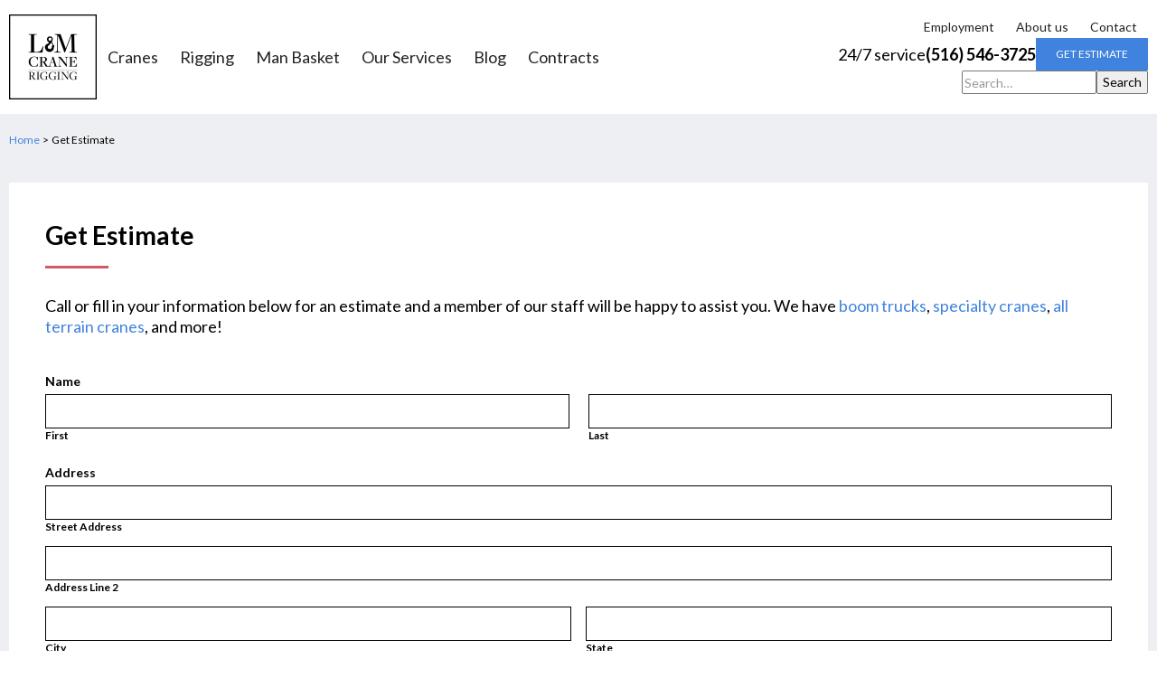

--- FILE ---
content_type: text/html
request_url: https://www.landmcrane.com/get-estimate
body_size: 5016
content:
<!DOCTYPE html><!-- Last Published: Mon Nov 03 2025 16:53:43 GMT+0000 (Coordinated Universal Time) --><html data-wf-domain="www.landmcrane.com" data-wf-page="6442278d9e669c1a2b09d39d" data-wf-site="643f809ab7eea4d6b43f3846" lang="en"><head><meta charset="utf-8"/><title>Get an Estimate for Crane or Boom Truck Services | L&amp;M Crane</title><meta content="Get an estimate for northeast crane rentals, boom trucks, and other crane services by submitting this form." name="description"/><meta content="Get an Estimate for Crane or Boom Truck Services | L&amp;M Crane" property="og:title"/><meta content="Get an estimate for northeast crane rentals, boom trucks, and other crane services by submitting this form." property="og:description"/><meta content="Get an Estimate for Crane or Boom Truck Services | L&amp;M Crane" property="twitter:title"/><meta content="Get an estimate for northeast crane rentals, boom trucks, and other crane services by submitting this form." property="twitter:description"/><meta property="og:type" content="website"/><meta content="summary_large_image" name="twitter:card"/><meta content="width=device-width, initial-scale=1" name="viewport"/><meta content="Qt73gazl6YHTfe-2yXCzcrynvmTNACBrGGpTCq98_Gg" name="google-site-verification"/><link href="https://cdn.prod.website-files.com/643f809ab7eea4d6b43f3846/css/l-m-crane-rigging.shared.be456af10.css" rel="stylesheet" type="text/css"/><link href="https://fonts.googleapis.com" rel="preconnect"/><link href="https://fonts.gstatic.com" rel="preconnect" crossorigin="anonymous"/><script src="https://ajax.googleapis.com/ajax/libs/webfont/1.6.26/webfont.js" type="text/javascript"></script><script type="text/javascript">WebFont.load({  google: {    families: ["Lato:100,100italic,300,300italic,400,400italic,700,700italic,900,900italic"]  }});</script><script type="text/javascript">!function(o,c){var n=c.documentElement,t=" w-mod-";n.className+=t+"js",("ontouchstart"in o||o.DocumentTouch&&c instanceof DocumentTouch)&&(n.className+=t+"touch")}(window,document);</script><link href="https://cdn.prod.website-files.com/643f809ab7eea4d6b43f3846/64b1896f2309d9444466ef06_Fav.png" rel="shortcut icon" type="image/x-icon"/><link href="https://cdn.prod.website-files.com/643f809ab7eea4d6b43f3846/64b188902309d9444465b14e_Webclip.jpg" rel="apple-touch-icon"/><script async="" src="https://www.googletagmanager.com/gtag/js?id=G-GHJSM70NBW"></script><script type="text/javascript">window.dataLayer = window.dataLayer || [];function gtag(){dataLayer.push(arguments);}gtag('set', 'developer_id.dZGVlNj', true);gtag('js', new Date());gtag('config', 'G-GHJSM70NBW');</script><!-- Google tag (gtag.js) -->
<script async src="https://www.googletagmanager.com/gtag/js?id=G-GHJSM70NBW"></script>
<script>
  window.dataLayer = window.dataLayer || [];
  function gtag(){dataLayer.push(arguments);}
  gtag('js', new Date());

  gtag('config', 'G-GHJSM70NBW');
</script>


<script>var $wc_load=function(a){return JSON.parse(JSON.stringify(a))},$wc_leads=$wc_leads||{doc:{url:$wc_load(document.URL),ref:$wc_load(document.referrer),search:$wc_load(location.search),hash:$wc_load(location.hash)}};</script>
<script src="//s.ksrndkehqnwntyxlhgto.com/122977.js"></script>


<!-- F’in sweet Webflow Hacks -->
<script>
// when the DOM is ready
document.addEventListener("DOMContentLoaded", function() { 
  // get the the span element
  const yrSpan = document.querySelector('.hack14-year');
  // get the current year
  const currentYr = new Date().getFullYear();
  // set the year span element's text to the current year
  yrSpan.textContent = currentYr;
});
</script>


<!-- Google Tag Manager -->
<script>(function(w,d,s,l,i){w[l]=w[l]||[];w[l].push({'gtm.start':
new Date().getTime(),event:'gtm.js'});var f=d.getElementsByTagName(s)[0],
j=d.createElement(s),dl=l!='dataLayer'?'&l='+l:'';j.async=true;j.src=
'https://www.googletagmanager.com/gtm.js?id='+i+dl;f.parentNode.insertBefore(j,f);
})(window,document,'script','dataLayer','GTM-MRVHFJJJ');</script>
<!-- End Google Tag Manager --></head><body><div class="page-wrapper"><div data-collapse="medium" data-animation="default" data-duration="400" fs-scrolldisable-element="smart-nav" data-easing="ease" data-easing2="ease" role="banner" class="navbar1_component w-nav"><div class="navbar1_container"><div class="nav_left"><a href="/" class="navbar1_logo-link w-nav-brand"><img src="https://cdn.prod.website-files.com/643f809ab7eea4d6b43f3846/643f9c82b2e0a734e768ebed_asset%200.webp" loading="lazy" alt="" class="navbar1_logo"/></a><nav role="navigation" class="navbar_menu_left is-page-height-tablet w-nav-menu"><a href="/cranes" class="navbar1_link w-nav-link">Cranes</a><a href="/rigging" class="navbar1_link w-nav-link">Rigging</a><a href="/man-basket" class="navbar1_link w-nav-link">Man Basket</a><a href="/our-services" class="navbar1_link w-nav-link">Our Services</a><a href="/blog" class="navbar1_link w-nav-link">Blog</a><a href="/contracts" class="navbar1_link w-nav-link">Contracts</a><div class="nav_right-block hide-desktop"><div class="navbar_menu_right"><a href="/employment" class="navbar1_link is-small w-nav-link">Employment</a><a href="/about-us" class="navbar1_link is-small w-nav-link">About us</a><a href="/contact" class="navbar1_link is-small w-nav-link">Contact</a></div><div class="navbar1_menu-buttons"><div class="text-size-medium">24/7 service</div><div class="text-weight-bold text-size-medium">(516) 243-8254</div><a href="/get-estimate" aria-current="page" class="button is-small w-button w--current">get estimate</a></div><form action="/search" class="search w-form"><input class="search-input w-input" maxlength="256" name="query" placeholder="Search…" type="search" id="search" required=""/><input type="submit" class="search-button w-button" value="Search"/></form></div></nav></div><div class="nav_right"><div class="nav_right-block hide-tablet"><div class="navbar_menu_right"><a href="/employment" class="navbar1_link is-small w-nav-link">Employment</a><a href="/about-us" class="navbar1_link is-small w-nav-link">About us</a><a href="/contact" class="navbar1_link is-small w-nav-link">Contact</a></div><div class="navbar1_menu-buttons"><div class="text-size-medium">24/7 service</div><a href="tel:(516)546-3725" class="text-weight-bold text-size-medium text-style-link">(516) 546-3725</a><a href="/get-estimate" aria-current="page" class="button is-small w-button w--current">get estimate</a></div><form action="/search" class="search w-form"><input class="search-input w-input" maxlength="256" name="query" placeholder="Search…" type="search" id="search" required=""/><input type="submit" class="search-button w-button" value="Search"/></form></div><div class="navbar1_menu-button w-nav-button"><div class="menu-icon1"><div class="menu-icon1_line-top"></div><div class="menu-icon1_line-middle"><div class="menu-icon_line-middle-inner"></div></div><div class="menu-icon1_line-bottom"></div></div></div></div></div></div><main class="main-wrapper"><div class="background-color-grey"><section class="section-homepage"><div class="padding-global"><div class="container-large"><div class="padidng-section-hoempage"><div class="margin-bottom margin-regular"><div class="breadcrumb-wrapper"><a href="/" class="breadcrumb-link text-color-blue">Home</a><div class="breadcrumb-separtor">&gt;</div><a href="#" class="breadcrumb-link">Get Estimate</a></div></div><div class="margin-bottom margin-regular"><div class="background-color-white"><div class="section-layout"><div class="padding _40px"><div class="align-left center-in-landscape"><div class="margin-bottom margin-small"><h2 class="text-weight-bold"><strong>Get Estimate</strong><br/></h2></div><div class="margin-bottom margin-30px"><div class="divider red"></div></div><div class="margin-bottom margin-40px"><p class="text-size-medium">Call or fill in your information below for an estimate and a member of our staff will be happy to assist you. We have <a href="https://landmcrane.com/crane-services/boom-trucks/">boom trucks</a>, <a href="https://landmcrane.com/crane-services/specialty-cranes/">specialty cranes</a>, <a href="https://landmcrane.com/crane-services/all-terrain-cranes/">all terrain cranes</a>, and more!<br/></p></div></div><div class="form-block w-form"><form id="wf-form-Get-Estimate-Form" name="wf-form-Get-Estimate-Form" data-name="Get Estimate Form" method="get" class="form" data-wf-page-id="6442278d9e669c1a2b09d39d" data-wf-element-id="6f2eb778-a06c-5eba-f82c-105cea52dff2" data-turnstile-sitekey="0x4AAAAAAAQTptj2So4dx43e"><div class="margin-bottom margin-40px"><div class="margin-bottom margin-20px"><div id="w-node-_9f31705f-d52a-0a2c-e648-db9136a9baaa-2b09d39d" class="grid-item"><label for="Name-11" class="field-label tect-color-black">Name</label><div class="w-layout-grid _2-col-grid stretch"><div id="w-node-_09a06dfe-e01e-0dcf-3e98-17fe942e5f39-2b09d39d" class="grid-item"><input class="text-field black no-margin w-input" maxlength="256" name="First-Name" data-name="First Name" placeholder="" type="text" id="First-Name-4" required=""/><label for="Name-9" class="field-label tect-color-black text-size-small">First</label></div><div id="w-node-be718d8e-0e5f-126b-c02b-1033b85adb33-2b09d39d" class="grid-item"><input class="text-field black no-margin w-input" maxlength="256" name="Last-Name" data-name="Last Name" placeholder="" type="text" id="Last-Name-3" required=""/><label for="Name-10" class="field-label tect-color-black text-size-small">Last</label></div></div></div></div><div class="margin-bottom margin-20px"><div id="w-node-_38197d84-7aaa-0b21-23de-8895bacfd173-2b09d39d" class="grid-item"><label for="Name-9" class="field-label tect-color-black">Address</label><div class="w-layout-grid _2-col-grid stretch is-estimate"><div id="w-node-_38197d84-7aaa-0b21-23de-8895bacfd177-2b09d39d" class="grid-item"><input class="text-field black no-margin w-input" maxlength="256" name="Address" data-name="Address" placeholder="" type="text" id="Address" required=""/><label for="Name-9" class="field-label tect-color-black text-size-small">Street Address</label></div><div id="w-node-_38197d84-7aaa-0b21-23de-8895bacfd17b-2b09d39d" class="grid-item"><input class="text-field black no-margin w-input" maxlength="256" name="Address-2" data-name="Address 2" placeholder="" type="text" id="Address-2"/><label for="Name-9" class="field-label tect-color-black text-size-small"><strong>Address Line 2</strong></label></div><div id="w-node-_7cdc0db2-7866-8f30-71bd-5354fce37374-2b09d39d" class="grid-item"><input class="text-field black no-margin w-input" maxlength="256" name="City" data-name="City" placeholder="" type="text" id="City"/><label for="Name-9" class="field-label tect-color-black text-size-small"><strong>City</strong></label></div><div id="w-node-_8c51e1f0-3f49-8012-7142-d3c8cf2c91d9-2b09d39d" class="grid-item"><input class="text-field black no-margin w-input" maxlength="256" name="State" data-name="State" placeholder="" type="text" id="State" required=""/><label for="Name-9" class="field-label tect-color-black text-size-small"><strong>State</strong></label></div><div id="w-node-_73cfeae0-f23e-3078-bb53-dd2e22f23065-2b09d39d" class="grid-item"><input class="text-field black no-margin w-input" maxlength="256" name="Zip-Code" data-name="Zip Code" placeholder="" type="text" id="Zip-Code" required=""/><label for="Name-9" class="field-label tect-color-black text-size-small"><strong>ZIP Code</strong></label></div></div></div></div><div class="margin-bottom margin-20px"><div id="w-node-_6296a4ac-0da5-e333-5360-98be7a6a4357-2b09d39d" class="grid-item"><label for="Name-9" class="field-label tect-color-black">Email</label><div class="w-layout-grid _2-col-grid stretch"><div id="w-node-_6296a4ac-0da5-e333-5360-98be7a6a435b-2b09d39d" class="grid-item"><input class="text-field black no-margin w-input" maxlength="256" name="Email" data-name="Email" placeholder="" type="email" id="Email" required=""/></div></div></div></div><div class="margin-bottom margin-20px"><div id="w-node-d625c2d5-4a9c-2a36-4149-9999b4453a0a-2b09d39d" class="grid-item"><label for="Name-9" class="field-label tect-color-black"><strong>Phone Number</strong></label><div class="w-layout-grid _2-col-grid stretch"><div id="w-node-d625c2d5-4a9c-2a36-4149-9999b4453a0e-2b09d39d" class="grid-item"><input class="text-field black no-margin w-input" maxlength="256" name="Phone-Number" data-name="Phone Number" placeholder="" type="tel" id="Phone-Number" required=""/></div></div></div></div><div class="margin-bottom margin-20px"><div id="w-node-a70c1f64-49ca-423c-a8bb-2f09f8d0f8e5-2b09d39d" class="grid-item"><label for="Name-9" class="field-label tect-color-black"><strong>Best time to reach you</strong></label><div class="w-layout-grid _2-col-grid stretch"><div id="w-node-a70c1f64-49ca-423c-a8bb-2f09f8d0f8e9-2b09d39d" class="grid-item"><input class="text-field black no-margin w-input" maxlength="256" name="First-name-3" data-name="First Name 3" placeholder="" type="text" id="First-name-3"/></div></div></div></div><div class="margin-bottom margin-20px"><div id="w-node-_25ccfb6f-93cc-10f7-03a8-a9722fc9adab-2b09d39d" class="grid-item"><div class="w-layout-grid _2-col-grid stretch"><div id="w-node-_25ccfb6f-93cc-10f7-03a8-a9722fc9adaf-2b09d39d" class="grid-item"></div></div></div></div><div class="margin-bottom margin-20px"><div id="w-node-_90d0c860-45d9-8402-c5df-e44b97aab150-2b09d39d" class="grid-item"><label for="Name-9" class="field-label tect-color-black">Job Type</label><div class="w-layout-grid _2-col-grid stretch"><div id="w-node-_90d0c860-45d9-8402-c5df-e44b97aab154-2b09d39d" class="grid-item"><select id="Job-Type-3" name="Job-Type" data-name="Job Type" class="text-field black no-margin w-select"><option value="Crane">Crane</option><option value="Rigging">Rigging</option><option value="Trucking">Trucking</option><option value="Storage">Storage</option></select></div></div></div></div><div id="w-node-_6f93e9cf-d9cf-d3ce-3232-5e06a6caf908-2b09d39d" class="_2-col-grid stretch"><div id="w-node-a3dbb54c-ebca-4da3-77af-221b0c4e71b0-2b09d39d" class="grid-item"><label for="Details" class="field-label tect-color-black"><strong>Additional Details</strong></label><textarea id="Details" name="Details" maxlength="5000" data-name="Details" placeholder="" class="text-field black is-message w-input"></textarea></div></div></div><input type="submit" data-wait="Please wait..." class="button w-button" value="Submit"/></form><div class="w-form-done"><div>Thank you! Your submission has been received!</div></div><div class="w-form-fail"><div>Oops! Something went wrong while submitting the form.</div></div></div></div></div></div></div></div></div></div></section></div></main><footer class="footer4_component"><div class="padding-global"><div class="container-large"><div class="padding-vertical padding-footer"><div class="margin-bottom margin-medium"><div class="w-layout-grid footer4_top-wrapper"><div class="footer-detail-wrap"><a href="/" id="w-node-_43ec44f9-7370-80f5-7ca2-84a57fa36e40-7fa36e3a" class="footer4_logo-link w-nav-brand"><h6 class="text-color-white text-weight-bold">L&amp;M Crane</h6></a><p class="text-size-16px">1013 Long Island Ave</p><p class="text-size-16px">Deer Park, NY, 11729</p></div><div class="footer-detail-wrap"><h6 class="text-color-white text-weight-bold">Contact us</h6><a href="tel:(516)546-3725" class="text-size-16px text-style-link">T: (516) 546-3725</a></div><div id="w-node-_43ec44f9-7370-80f5-7ca2-84a57fa36e4d-7fa36e3a" class="footer-detail-wrap"><h6 class="text-color-white text-weight-bold">Menu</h6><div class="w-layout-grid footer4_link-list"><a href="/cranes" class="footer4_link">Cranes</a><a href="/rigging" class="footer4_link">Rigging</a><a href="/man-basket" class="footer4_link">Man Basket</a><a href="/our-services" class="footer4_link">Our Services</a><a href="#" class="footer4_link">Blog</a></div></div><div class="footer-detail-wrap align-right"><a href="https://www.linkedin.com/company/l&amp;m-crane-&amp;-rigging-corp." target="_blank" class="footer4_logo-link w-nav-brand"><img src="https://cdn.prod.website-files.com/643f809ab7eea4d6b43f3846/6440ee38d027f952ca8d9d41_LinkedIn_logo_white.webp" loading="lazy" alt="" class="linkedin-image"/></a></div></div></div><div class="footer-copyright-wrapper"><p class="text-size-small">Copyright ©<code class="hack14-year">2024 </code>L&amp;M Crane Rigging | All Rights Reserved.</p><p class="text-size-small">Designed by <a href="https://centerlinebs.com" target="_blank">Centerline Business Services</a></p></div></div></div></div></footer></div><script src="https://d3e54v103j8qbb.cloudfront.net/js/jquery-3.5.1.min.dc5e7f18c8.js?site=643f809ab7eea4d6b43f3846" type="text/javascript" integrity="sha256-9/aliU8dGd2tb6OSsuzixeV4y/faTqgFtohetphbbj0=" crossorigin="anonymous"></script><script src="https://cdn.prod.website-files.com/643f809ab7eea4d6b43f3846/js/l-m-crane-rigging.schunk.74f756804daaabee.js" type="text/javascript"></script><script src="https://cdn.prod.website-files.com/643f809ab7eea4d6b43f3846/js/l-m-crane-rigging.schunk.a797ab15fbe11fcc.js" type="text/javascript"></script><script src="https://cdn.prod.website-files.com/643f809ab7eea4d6b43f3846/js/l-m-crane-rigging.e14d032b.df0a556f2cf653bc.js" type="text/javascript"></script><!-- Google Tag Manager (noscript) -->
<noscript><iframe src="https://www.googletagmanager.com/ns.html?id=GTM-MRVHFJJJ"
height="0" width="0" style="display:none;visibility:hidden"></iframe></noscript>
<!-- End Google Tag Manager (noscript) --></body></html>

--- FILE ---
content_type: text/css
request_url: https://cdn.prod.website-files.com/643f809ab7eea4d6b43f3846/css/l-m-crane-rigging.shared.be456af10.css
body_size: 18873
content:
html {
  -webkit-text-size-adjust: 100%;
  -ms-text-size-adjust: 100%;
  font-family: sans-serif;
}

body {
  margin: 0;
}

article, aside, details, figcaption, figure, footer, header, hgroup, main, menu, nav, section, summary {
  display: block;
}

audio, canvas, progress, video {
  vertical-align: baseline;
  display: inline-block;
}

audio:not([controls]) {
  height: 0;
  display: none;
}

[hidden], template {
  display: none;
}

a {
  background-color: #0000;
}

a:active, a:hover {
  outline: 0;
}

abbr[title] {
  border-bottom: 1px dotted;
}

b, strong {
  font-weight: bold;
}

dfn {
  font-style: italic;
}

h1 {
  margin: .67em 0;
  font-size: 2em;
}

mark {
  color: #000;
  background: #ff0;
}

small {
  font-size: 80%;
}

sub, sup {
  vertical-align: baseline;
  font-size: 75%;
  line-height: 0;
  position: relative;
}

sup {
  top: -.5em;
}

sub {
  bottom: -.25em;
}

img {
  border: 0;
}

svg:not(:root) {
  overflow: hidden;
}

hr {
  box-sizing: content-box;
  height: 0;
}

pre {
  overflow: auto;
}

code, kbd, pre, samp {
  font-family: monospace;
  font-size: 1em;
}

button, input, optgroup, select, textarea {
  color: inherit;
  font: inherit;
  margin: 0;
}

button {
  overflow: visible;
}

button, select {
  text-transform: none;
}

button, html input[type="button"], input[type="reset"] {
  -webkit-appearance: button;
  cursor: pointer;
}

button[disabled], html input[disabled] {
  cursor: default;
}

button::-moz-focus-inner, input::-moz-focus-inner {
  border: 0;
  padding: 0;
}

input {
  line-height: normal;
}

input[type="checkbox"], input[type="radio"] {
  box-sizing: border-box;
  padding: 0;
}

input[type="number"]::-webkit-inner-spin-button, input[type="number"]::-webkit-outer-spin-button {
  height: auto;
}

input[type="search"] {
  -webkit-appearance: none;
}

input[type="search"]::-webkit-search-cancel-button, input[type="search"]::-webkit-search-decoration {
  -webkit-appearance: none;
}

legend {
  border: 0;
  padding: 0;
}

textarea {
  overflow: auto;
}

optgroup {
  font-weight: bold;
}

table {
  border-collapse: collapse;
  border-spacing: 0;
}

td, th {
  padding: 0;
}

@font-face {
  font-family: webflow-icons;
  src: url("[data-uri]") format("truetype");
  font-weight: normal;
  font-style: normal;
}

[class^="w-icon-"], [class*=" w-icon-"] {
  speak: none;
  font-variant: normal;
  text-transform: none;
  -webkit-font-smoothing: antialiased;
  -moz-osx-font-smoothing: grayscale;
  font-style: normal;
  font-weight: normal;
  line-height: 1;
  font-family: webflow-icons !important;
}

.w-icon-slider-right:before {
  content: "";
}

.w-icon-slider-left:before {
  content: "";
}

.w-icon-nav-menu:before {
  content: "";
}

.w-icon-arrow-down:before, .w-icon-dropdown-toggle:before {
  content: "";
}

.w-icon-file-upload-remove:before {
  content: "";
}

.w-icon-file-upload-icon:before {
  content: "";
}

* {
  box-sizing: border-box;
}

html {
  height: 100%;
}

body {
  color: #333;
  background-color: #fff;
  min-height: 100%;
  margin: 0;
  font-family: Arial, sans-serif;
  font-size: 14px;
  line-height: 20px;
}

img {
  vertical-align: middle;
  max-width: 100%;
  display: inline-block;
}

html.w-mod-touch * {
  background-attachment: scroll !important;
}

.w-block {
  display: block;
}

.w-inline-block {
  max-width: 100%;
  display: inline-block;
}

.w-clearfix:before, .w-clearfix:after {
  content: " ";
  grid-area: 1 / 1 / 2 / 2;
  display: table;
}

.w-clearfix:after {
  clear: both;
}

.w-hidden {
  display: none;
}

.w-button {
  color: #fff;
  line-height: inherit;
  cursor: pointer;
  background-color: #3898ec;
  border: 0;
  border-radius: 0;
  padding: 9px 15px;
  text-decoration: none;
  display: inline-block;
}

input.w-button {
  -webkit-appearance: button;
}

html[data-w-dynpage] [data-w-cloak] {
  color: #0000 !important;
}

.w-code-block {
  margin: unset;
}

pre.w-code-block code {
  all: inherit;
}

.w-optimization {
  display: contents;
}

.w-webflow-badge, .w-webflow-badge > img {
  box-sizing: unset;
  width: unset;
  height: unset;
  max-height: unset;
  max-width: unset;
  min-height: unset;
  min-width: unset;
  margin: unset;
  padding: unset;
  float: unset;
  clear: unset;
  border: unset;
  border-radius: unset;
  background: unset;
  background-image: unset;
  background-position: unset;
  background-size: unset;
  background-repeat: unset;
  background-origin: unset;
  background-clip: unset;
  background-attachment: unset;
  background-color: unset;
  box-shadow: unset;
  transform: unset;
  direction: unset;
  font-family: unset;
  font-weight: unset;
  color: unset;
  font-size: unset;
  line-height: unset;
  font-style: unset;
  font-variant: unset;
  text-align: unset;
  letter-spacing: unset;
  -webkit-text-decoration: unset;
  text-decoration: unset;
  text-indent: unset;
  text-transform: unset;
  list-style-type: unset;
  text-shadow: unset;
  vertical-align: unset;
  cursor: unset;
  white-space: unset;
  word-break: unset;
  word-spacing: unset;
  word-wrap: unset;
  transition: unset;
}

.w-webflow-badge {
  white-space: nowrap;
  cursor: pointer;
  box-shadow: 0 0 0 1px #0000001a, 0 1px 3px #0000001a;
  visibility: visible !important;
  opacity: 1 !important;
  z-index: 2147483647 !important;
  color: #aaadb0 !important;
  overflow: unset !important;
  background-color: #fff !important;
  border-radius: 3px !important;
  width: auto !important;
  height: auto !important;
  margin: 0 !important;
  padding: 6px !important;
  font-size: 12px !important;
  line-height: 14px !important;
  text-decoration: none !important;
  display: inline-block !important;
  position: fixed !important;
  inset: auto 12px 12px auto !important;
  transform: none !important;
}

.w-webflow-badge > img {
  position: unset;
  visibility: unset !important;
  opacity: 1 !important;
  vertical-align: middle !important;
  display: inline-block !important;
}

h1, h2, h3, h4, h5, h6 {
  margin-bottom: 10px;
  font-weight: bold;
}

h1 {
  margin-top: 20px;
  font-size: 38px;
  line-height: 44px;
}

h2 {
  margin-top: 20px;
  font-size: 32px;
  line-height: 36px;
}

h3 {
  margin-top: 20px;
  font-size: 24px;
  line-height: 30px;
}

h4 {
  margin-top: 10px;
  font-size: 18px;
  line-height: 24px;
}

h5 {
  margin-top: 10px;
  font-size: 14px;
  line-height: 20px;
}

h6 {
  margin-top: 10px;
  font-size: 12px;
  line-height: 18px;
}

p {
  margin-top: 0;
  margin-bottom: 10px;
}

blockquote {
  border-left: 5px solid #e2e2e2;
  margin: 0 0 10px;
  padding: 10px 20px;
  font-size: 18px;
  line-height: 22px;
}

figure {
  margin: 0 0 10px;
}

figcaption {
  text-align: center;
  margin-top: 5px;
}

ul, ol {
  margin-top: 0;
  margin-bottom: 10px;
  padding-left: 40px;
}

.w-list-unstyled {
  padding-left: 0;
  list-style: none;
}

.w-embed:before, .w-embed:after {
  content: " ";
  grid-area: 1 / 1 / 2 / 2;
  display: table;
}

.w-embed:after {
  clear: both;
}

.w-video {
  width: 100%;
  padding: 0;
  position: relative;
}

.w-video iframe, .w-video object, .w-video embed {
  border: none;
  width: 100%;
  height: 100%;
  position: absolute;
  top: 0;
  left: 0;
}

fieldset {
  border: 0;
  margin: 0;
  padding: 0;
}

button, [type="button"], [type="reset"] {
  cursor: pointer;
  -webkit-appearance: button;
  border: 0;
}

.w-form {
  margin: 0 0 15px;
}

.w-form-done {
  text-align: center;
  background-color: #ddd;
  padding: 20px;
  display: none;
}

.w-form-fail {
  background-color: #ffdede;
  margin-top: 10px;
  padding: 10px;
  display: none;
}

label {
  margin-bottom: 5px;
  font-weight: bold;
  display: block;
}

.w-input, .w-select {
  color: #333;
  vertical-align: middle;
  background-color: #fff;
  border: 1px solid #ccc;
  width: 100%;
  height: 38px;
  margin-bottom: 10px;
  padding: 8px 12px;
  font-size: 14px;
  line-height: 1.42857;
  display: block;
}

.w-input::placeholder, .w-select::placeholder {
  color: #999;
}

.w-input:focus, .w-select:focus {
  border-color: #3898ec;
  outline: 0;
}

.w-input[disabled], .w-select[disabled], .w-input[readonly], .w-select[readonly], fieldset[disabled] .w-input, fieldset[disabled] .w-select {
  cursor: not-allowed;
}

.w-input[disabled]:not(.w-input-disabled), .w-select[disabled]:not(.w-input-disabled), .w-input[readonly], .w-select[readonly], fieldset[disabled]:not(.w-input-disabled) .w-input, fieldset[disabled]:not(.w-input-disabled) .w-select {
  background-color: #eee;
}

textarea.w-input, textarea.w-select {
  height: auto;
}

.w-select {
  background-color: #f3f3f3;
}

.w-select[multiple] {
  height: auto;
}

.w-form-label {
  cursor: pointer;
  margin-bottom: 0;
  font-weight: normal;
  display: inline-block;
}

.w-radio {
  margin-bottom: 5px;
  padding-left: 20px;
  display: block;
}

.w-radio:before, .w-radio:after {
  content: " ";
  grid-area: 1 / 1 / 2 / 2;
  display: table;
}

.w-radio:after {
  clear: both;
}

.w-radio-input {
  float: left;
  margin: 3px 0 0 -20px;
  line-height: normal;
}

.w-file-upload {
  margin-bottom: 10px;
  display: block;
}

.w-file-upload-input {
  opacity: 0;
  z-index: -100;
  width: .1px;
  height: .1px;
  position: absolute;
  overflow: hidden;
}

.w-file-upload-default, .w-file-upload-uploading, .w-file-upload-success {
  color: #333;
  display: inline-block;
}

.w-file-upload-error {
  margin-top: 10px;
  display: block;
}

.w-file-upload-default.w-hidden, .w-file-upload-uploading.w-hidden, .w-file-upload-error.w-hidden, .w-file-upload-success.w-hidden {
  display: none;
}

.w-file-upload-uploading-btn {
  cursor: pointer;
  background-color: #fafafa;
  border: 1px solid #ccc;
  margin: 0;
  padding: 8px 12px;
  font-size: 14px;
  font-weight: normal;
  display: flex;
}

.w-file-upload-file {
  background-color: #fafafa;
  border: 1px solid #ccc;
  flex-grow: 1;
  justify-content: space-between;
  margin: 0;
  padding: 8px 9px 8px 11px;
  display: flex;
}

.w-file-upload-file-name {
  font-size: 14px;
  font-weight: normal;
  display: block;
}

.w-file-remove-link {
  cursor: pointer;
  width: auto;
  height: auto;
  margin-top: 3px;
  margin-left: 10px;
  padding: 3px;
  display: block;
}

.w-icon-file-upload-remove {
  margin: auto;
  font-size: 10px;
}

.w-file-upload-error-msg {
  color: #ea384c;
  padding: 2px 0;
  display: inline-block;
}

.w-file-upload-info {
  padding: 0 12px;
  line-height: 38px;
  display: inline-block;
}

.w-file-upload-label {
  cursor: pointer;
  background-color: #fafafa;
  border: 1px solid #ccc;
  margin: 0;
  padding: 8px 12px;
  font-size: 14px;
  font-weight: normal;
  display: inline-block;
}

.w-icon-file-upload-icon, .w-icon-file-upload-uploading {
  width: 20px;
  margin-right: 8px;
  display: inline-block;
}

.w-icon-file-upload-uploading {
  height: 20px;
}

.w-container {
  max-width: 940px;
  margin-left: auto;
  margin-right: auto;
}

.w-container:before, .w-container:after {
  content: " ";
  grid-area: 1 / 1 / 2 / 2;
  display: table;
}

.w-container:after {
  clear: both;
}

.w-container .w-row {
  margin-left: -10px;
  margin-right: -10px;
}

.w-row:before, .w-row:after {
  content: " ";
  grid-area: 1 / 1 / 2 / 2;
  display: table;
}

.w-row:after {
  clear: both;
}

.w-row .w-row {
  margin-left: 0;
  margin-right: 0;
}

.w-col {
  float: left;
  width: 100%;
  min-height: 1px;
  padding-left: 10px;
  padding-right: 10px;
  position: relative;
}

.w-col .w-col {
  padding-left: 0;
  padding-right: 0;
}

.w-col-1 {
  width: 8.33333%;
}

.w-col-2 {
  width: 16.6667%;
}

.w-col-3 {
  width: 25%;
}

.w-col-4 {
  width: 33.3333%;
}

.w-col-5 {
  width: 41.6667%;
}

.w-col-6 {
  width: 50%;
}

.w-col-7 {
  width: 58.3333%;
}

.w-col-8 {
  width: 66.6667%;
}

.w-col-9 {
  width: 75%;
}

.w-col-10 {
  width: 83.3333%;
}

.w-col-11 {
  width: 91.6667%;
}

.w-col-12 {
  width: 100%;
}

.w-hidden-main {
  display: none !important;
}

@media screen and (max-width: 991px) {
  .w-container {
    max-width: 728px;
  }

  .w-hidden-main {
    display: inherit !important;
  }

  .w-hidden-medium {
    display: none !important;
  }

  .w-col-medium-1 {
    width: 8.33333%;
  }

  .w-col-medium-2 {
    width: 16.6667%;
  }

  .w-col-medium-3 {
    width: 25%;
  }

  .w-col-medium-4 {
    width: 33.3333%;
  }

  .w-col-medium-5 {
    width: 41.6667%;
  }

  .w-col-medium-6 {
    width: 50%;
  }

  .w-col-medium-7 {
    width: 58.3333%;
  }

  .w-col-medium-8 {
    width: 66.6667%;
  }

  .w-col-medium-9 {
    width: 75%;
  }

  .w-col-medium-10 {
    width: 83.3333%;
  }

  .w-col-medium-11 {
    width: 91.6667%;
  }

  .w-col-medium-12 {
    width: 100%;
  }

  .w-col-stack {
    width: 100%;
    left: auto;
    right: auto;
  }
}

@media screen and (max-width: 767px) {
  .w-hidden-main, .w-hidden-medium {
    display: inherit !important;
  }

  .w-hidden-small {
    display: none !important;
  }

  .w-row, .w-container .w-row {
    margin-left: 0;
    margin-right: 0;
  }

  .w-col {
    width: 100%;
    left: auto;
    right: auto;
  }

  .w-col-small-1 {
    width: 8.33333%;
  }

  .w-col-small-2 {
    width: 16.6667%;
  }

  .w-col-small-3 {
    width: 25%;
  }

  .w-col-small-4 {
    width: 33.3333%;
  }

  .w-col-small-5 {
    width: 41.6667%;
  }

  .w-col-small-6 {
    width: 50%;
  }

  .w-col-small-7 {
    width: 58.3333%;
  }

  .w-col-small-8 {
    width: 66.6667%;
  }

  .w-col-small-9 {
    width: 75%;
  }

  .w-col-small-10 {
    width: 83.3333%;
  }

  .w-col-small-11 {
    width: 91.6667%;
  }

  .w-col-small-12 {
    width: 100%;
  }
}

@media screen and (max-width: 479px) {
  .w-container {
    max-width: none;
  }

  .w-hidden-main, .w-hidden-medium, .w-hidden-small {
    display: inherit !important;
  }

  .w-hidden-tiny {
    display: none !important;
  }

  .w-col {
    width: 100%;
  }

  .w-col-tiny-1 {
    width: 8.33333%;
  }

  .w-col-tiny-2 {
    width: 16.6667%;
  }

  .w-col-tiny-3 {
    width: 25%;
  }

  .w-col-tiny-4 {
    width: 33.3333%;
  }

  .w-col-tiny-5 {
    width: 41.6667%;
  }

  .w-col-tiny-6 {
    width: 50%;
  }

  .w-col-tiny-7 {
    width: 58.3333%;
  }

  .w-col-tiny-8 {
    width: 66.6667%;
  }

  .w-col-tiny-9 {
    width: 75%;
  }

  .w-col-tiny-10 {
    width: 83.3333%;
  }

  .w-col-tiny-11 {
    width: 91.6667%;
  }

  .w-col-tiny-12 {
    width: 100%;
  }
}

.w-widget {
  position: relative;
}

.w-widget-map {
  width: 100%;
  height: 400px;
}

.w-widget-map label {
  width: auto;
  display: inline;
}

.w-widget-map img {
  max-width: inherit;
}

.w-widget-map .gm-style-iw {
  text-align: center;
}

.w-widget-map .gm-style-iw > button {
  display: none !important;
}

.w-widget-twitter {
  overflow: hidden;
}

.w-widget-twitter-count-shim {
  vertical-align: top;
  text-align: center;
  background: #fff;
  border: 1px solid #758696;
  border-radius: 3px;
  width: 28px;
  height: 20px;
  display: inline-block;
  position: relative;
}

.w-widget-twitter-count-shim * {
  pointer-events: none;
  -webkit-user-select: none;
  user-select: none;
}

.w-widget-twitter-count-shim .w-widget-twitter-count-inner {
  text-align: center;
  color: #999;
  font-family: serif;
  font-size: 15px;
  line-height: 12px;
  position: relative;
}

.w-widget-twitter-count-shim .w-widget-twitter-count-clear {
  display: block;
  position: relative;
}

.w-widget-twitter-count-shim.w--large {
  width: 36px;
  height: 28px;
}

.w-widget-twitter-count-shim.w--large .w-widget-twitter-count-inner {
  font-size: 18px;
  line-height: 18px;
}

.w-widget-twitter-count-shim:not(.w--vertical) {
  margin-left: 5px;
  margin-right: 8px;
}

.w-widget-twitter-count-shim:not(.w--vertical).w--large {
  margin-left: 6px;
}

.w-widget-twitter-count-shim:not(.w--vertical):before, .w-widget-twitter-count-shim:not(.w--vertical):after {
  content: " ";
  pointer-events: none;
  border: solid #0000;
  width: 0;
  height: 0;
  position: absolute;
  top: 50%;
  left: 0;
}

.w-widget-twitter-count-shim:not(.w--vertical):before {
  border-width: 4px;
  border-color: #75869600 #5d6c7b #75869600 #75869600;
  margin-top: -4px;
  margin-left: -9px;
}

.w-widget-twitter-count-shim:not(.w--vertical).w--large:before {
  border-width: 5px;
  margin-top: -5px;
  margin-left: -10px;
}

.w-widget-twitter-count-shim:not(.w--vertical):after {
  border-width: 4px;
  border-color: #fff0 #fff #fff0 #fff0;
  margin-top: -4px;
  margin-left: -8px;
}

.w-widget-twitter-count-shim:not(.w--vertical).w--large:after {
  border-width: 5px;
  margin-top: -5px;
  margin-left: -9px;
}

.w-widget-twitter-count-shim.w--vertical {
  width: 61px;
  height: 33px;
  margin-bottom: 8px;
}

.w-widget-twitter-count-shim.w--vertical:before, .w-widget-twitter-count-shim.w--vertical:after {
  content: " ";
  pointer-events: none;
  border: solid #0000;
  width: 0;
  height: 0;
  position: absolute;
  top: 100%;
  left: 50%;
}

.w-widget-twitter-count-shim.w--vertical:before {
  border-width: 5px;
  border-color: #5d6c7b #75869600 #75869600;
  margin-left: -5px;
}

.w-widget-twitter-count-shim.w--vertical:after {
  border-width: 4px;
  border-color: #fff #fff0 #fff0;
  margin-left: -4px;
}

.w-widget-twitter-count-shim.w--vertical .w-widget-twitter-count-inner {
  font-size: 18px;
  line-height: 22px;
}

.w-widget-twitter-count-shim.w--vertical.w--large {
  width: 76px;
}

.w-background-video {
  color: #fff;
  height: 500px;
  position: relative;
  overflow: hidden;
}

.w-background-video > video {
  object-fit: cover;
  z-index: -100;
  background-position: 50%;
  background-size: cover;
  width: 100%;
  height: 100%;
  margin: auto;
  position: absolute;
  inset: -100%;
}

.w-background-video > video::-webkit-media-controls-start-playback-button {
  -webkit-appearance: none;
  display: none !important;
}

.w-background-video--control {
  background-color: #0000;
  padding: 0;
  position: absolute;
  bottom: 1em;
  right: 1em;
}

.w-background-video--control > [hidden] {
  display: none !important;
}

.w-slider {
  text-align: center;
  clear: both;
  -webkit-tap-highlight-color: #0000;
  tap-highlight-color: #0000;
  background: #ddd;
  height: 300px;
  position: relative;
}

.w-slider-mask {
  z-index: 1;
  white-space: nowrap;
  height: 100%;
  display: block;
  position: relative;
  left: 0;
  right: 0;
  overflow: hidden;
}

.w-slide {
  vertical-align: top;
  white-space: normal;
  text-align: left;
  width: 100%;
  height: 100%;
  display: inline-block;
  position: relative;
}

.w-slider-nav {
  z-index: 2;
  text-align: center;
  -webkit-tap-highlight-color: #0000;
  tap-highlight-color: #0000;
  height: 40px;
  margin: auto;
  padding-top: 10px;
  position: absolute;
  inset: auto 0 0;
}

.w-slider-nav.w-round > div {
  border-radius: 100%;
}

.w-slider-nav.w-num > div {
  font-size: inherit;
  line-height: inherit;
  width: auto;
  height: auto;
  padding: .2em .5em;
}

.w-slider-nav.w-shadow > div {
  box-shadow: 0 0 3px #3336;
}

.w-slider-nav-invert {
  color: #fff;
}

.w-slider-nav-invert > div {
  background-color: #2226;
}

.w-slider-nav-invert > div.w-active {
  background-color: #222;
}

.w-slider-dot {
  cursor: pointer;
  background-color: #fff6;
  width: 1em;
  height: 1em;
  margin: 0 3px .5em;
  transition: background-color .1s, color .1s;
  display: inline-block;
  position: relative;
}

.w-slider-dot.w-active {
  background-color: #fff;
}

.w-slider-dot:focus {
  outline: none;
  box-shadow: 0 0 0 2px #fff;
}

.w-slider-dot:focus.w-active {
  box-shadow: none;
}

.w-slider-arrow-left, .w-slider-arrow-right {
  cursor: pointer;
  color: #fff;
  -webkit-tap-highlight-color: #0000;
  tap-highlight-color: #0000;
  -webkit-user-select: none;
  user-select: none;
  width: 80px;
  margin: auto;
  font-size: 40px;
  position: absolute;
  inset: 0;
  overflow: hidden;
}

.w-slider-arrow-left [class^="w-icon-"], .w-slider-arrow-right [class^="w-icon-"], .w-slider-arrow-left [class*=" w-icon-"], .w-slider-arrow-right [class*=" w-icon-"] {
  position: absolute;
}

.w-slider-arrow-left:focus, .w-slider-arrow-right:focus {
  outline: 0;
}

.w-slider-arrow-left {
  z-index: 3;
  right: auto;
}

.w-slider-arrow-right {
  z-index: 4;
  left: auto;
}

.w-icon-slider-left, .w-icon-slider-right {
  width: 1em;
  height: 1em;
  margin: auto;
  inset: 0;
}

.w-slider-aria-label {
  clip: rect(0 0 0 0);
  border: 0;
  width: 1px;
  height: 1px;
  margin: -1px;
  padding: 0;
  position: absolute;
  overflow: hidden;
}

.w-slider-force-show {
  display: block !important;
}

.w-dropdown {
  text-align: left;
  z-index: 900;
  margin-left: auto;
  margin-right: auto;
  display: inline-block;
  position: relative;
}

.w-dropdown-btn, .w-dropdown-toggle, .w-dropdown-link {
  vertical-align: top;
  color: #222;
  text-align: left;
  white-space: nowrap;
  margin-left: auto;
  margin-right: auto;
  padding: 20px;
  text-decoration: none;
  position: relative;
}

.w-dropdown-toggle {
  -webkit-user-select: none;
  user-select: none;
  cursor: pointer;
  padding-right: 40px;
  display: inline-block;
}

.w-dropdown-toggle:focus {
  outline: 0;
}

.w-icon-dropdown-toggle {
  width: 1em;
  height: 1em;
  margin: auto 20px auto auto;
  position: absolute;
  top: 0;
  bottom: 0;
  right: 0;
}

.w-dropdown-list {
  background: #ddd;
  min-width: 100%;
  display: none;
  position: absolute;
}

.w-dropdown-list.w--open {
  display: block;
}

.w-dropdown-link {
  color: #222;
  padding: 10px 20px;
  display: block;
}

.w-dropdown-link.w--current {
  color: #0082f3;
}

.w-dropdown-link:focus {
  outline: 0;
}

@media screen and (max-width: 767px) {
  .w-nav-brand {
    padding-left: 10px;
  }
}

.w-lightbox-backdrop {
  cursor: auto;
  letter-spacing: normal;
  text-indent: 0;
  text-shadow: none;
  text-transform: none;
  visibility: visible;
  white-space: normal;
  word-break: normal;
  word-spacing: normal;
  word-wrap: normal;
  color: #fff;
  text-align: center;
  z-index: 2000;
  opacity: 0;
  -webkit-user-select: none;
  -moz-user-select: none;
  -webkit-tap-highlight-color: transparent;
  background: #000000e6;
  outline: 0;
  font-family: Helvetica Neue, Helvetica, Ubuntu, Segoe UI, Verdana, sans-serif;
  font-size: 17px;
  font-style: normal;
  font-weight: 300;
  line-height: 1.2;
  list-style: disc;
  position: fixed;
  inset: 0;
  -webkit-transform: translate(0);
}

.w-lightbox-backdrop, .w-lightbox-container {
  -webkit-overflow-scrolling: touch;
  height: 100%;
  overflow: auto;
}

.w-lightbox-content {
  height: 100vh;
  position: relative;
  overflow: hidden;
}

.w-lightbox-view {
  opacity: 0;
  width: 100vw;
  height: 100vh;
  position: absolute;
}

.w-lightbox-view:before {
  content: "";
  height: 100vh;
}

.w-lightbox-group, .w-lightbox-group .w-lightbox-view, .w-lightbox-group .w-lightbox-view:before {
  height: 86vh;
}

.w-lightbox-frame, .w-lightbox-view:before {
  vertical-align: middle;
  display: inline-block;
}

.w-lightbox-figure {
  margin: 0;
  position: relative;
}

.w-lightbox-group .w-lightbox-figure {
  cursor: pointer;
}

.w-lightbox-img {
  width: auto;
  max-width: none;
  height: auto;
}

.w-lightbox-image {
  float: none;
  max-width: 100vw;
  max-height: 100vh;
  display: block;
}

.w-lightbox-group .w-lightbox-image {
  max-height: 86vh;
}

.w-lightbox-caption {
  text-align: left;
  text-overflow: ellipsis;
  white-space: nowrap;
  background: #0006;
  padding: .5em 1em;
  position: absolute;
  bottom: 0;
  left: 0;
  right: 0;
  overflow: hidden;
}

.w-lightbox-embed {
  width: 100%;
  height: 100%;
  position: absolute;
  inset: 0;
}

.w-lightbox-control {
  cursor: pointer;
  background-position: center;
  background-repeat: no-repeat;
  background-size: 24px;
  width: 4em;
  transition: all .3s;
  position: absolute;
  top: 0;
}

.w-lightbox-left {
  background-image: url("[data-uri]");
  display: none;
  bottom: 0;
  left: 0;
}

.w-lightbox-right {
  background-image: url("[data-uri]");
  display: none;
  bottom: 0;
  right: 0;
}

.w-lightbox-close {
  background-image: url("[data-uri]");
  background-size: 18px;
  height: 2.6em;
  right: 0;
}

.w-lightbox-strip {
  white-space: nowrap;
  padding: 0 1vh;
  line-height: 0;
  position: absolute;
  bottom: 0;
  left: 0;
  right: 0;
  overflow: auto hidden;
}

.w-lightbox-item {
  box-sizing: content-box;
  cursor: pointer;
  width: 10vh;
  padding: 2vh 1vh;
  display: inline-block;
  -webkit-transform: translate3d(0, 0, 0);
}

.w-lightbox-active {
  opacity: .3;
}

.w-lightbox-thumbnail {
  background: #222;
  height: 10vh;
  position: relative;
  overflow: hidden;
}

.w-lightbox-thumbnail-image {
  position: absolute;
  top: 0;
  left: 0;
}

.w-lightbox-thumbnail .w-lightbox-tall {
  width: 100%;
  top: 50%;
  transform: translate(0, -50%);
}

.w-lightbox-thumbnail .w-lightbox-wide {
  height: 100%;
  left: 50%;
  transform: translate(-50%);
}

.w-lightbox-spinner {
  box-sizing: border-box;
  border: 5px solid #0006;
  border-radius: 50%;
  width: 40px;
  height: 40px;
  margin-top: -20px;
  margin-left: -20px;
  animation: .8s linear infinite spin;
  position: absolute;
  top: 50%;
  left: 50%;
}

.w-lightbox-spinner:after {
  content: "";
  border: 3px solid #0000;
  border-bottom-color: #fff;
  border-radius: 50%;
  position: absolute;
  inset: -4px;
}

.w-lightbox-hide {
  display: none;
}

.w-lightbox-noscroll {
  overflow: hidden;
}

@media (min-width: 768px) {
  .w-lightbox-content {
    height: 96vh;
    margin-top: 2vh;
  }

  .w-lightbox-view, .w-lightbox-view:before {
    height: 96vh;
  }

  .w-lightbox-group, .w-lightbox-group .w-lightbox-view, .w-lightbox-group .w-lightbox-view:before {
    height: 84vh;
  }

  .w-lightbox-image {
    max-width: 96vw;
    max-height: 96vh;
  }

  .w-lightbox-group .w-lightbox-image {
    max-width: 82.3vw;
    max-height: 84vh;
  }

  .w-lightbox-left, .w-lightbox-right {
    opacity: .5;
    display: block;
  }

  .w-lightbox-close {
    opacity: .8;
  }

  .w-lightbox-control:hover {
    opacity: 1;
  }
}

.w-lightbox-inactive, .w-lightbox-inactive:hover {
  opacity: 0;
}

.w-richtext:before, .w-richtext:after {
  content: " ";
  grid-area: 1 / 1 / 2 / 2;
  display: table;
}

.w-richtext:after {
  clear: both;
}

.w-richtext[contenteditable="true"]:before, .w-richtext[contenteditable="true"]:after {
  white-space: initial;
}

.w-richtext ol, .w-richtext ul {
  overflow: hidden;
}

.w-richtext .w-richtext-figure-selected.w-richtext-figure-type-video div:after, .w-richtext .w-richtext-figure-selected[data-rt-type="video"] div:after, .w-richtext .w-richtext-figure-selected.w-richtext-figure-type-image div, .w-richtext .w-richtext-figure-selected[data-rt-type="image"] div {
  outline: 2px solid #2895f7;
}

.w-richtext figure.w-richtext-figure-type-video > div:after, .w-richtext figure[data-rt-type="video"] > div:after {
  content: "";
  display: none;
  position: absolute;
  inset: 0;
}

.w-richtext figure {
  max-width: 60%;
  position: relative;
}

.w-richtext figure > div:before {
  cursor: default !important;
}

.w-richtext figure img {
  width: 100%;
}

.w-richtext figure figcaption.w-richtext-figcaption-placeholder {
  opacity: .6;
}

.w-richtext figure div {
  color: #0000;
  font-size: 0;
}

.w-richtext figure.w-richtext-figure-type-image, .w-richtext figure[data-rt-type="image"] {
  display: table;
}

.w-richtext figure.w-richtext-figure-type-image > div, .w-richtext figure[data-rt-type="image"] > div {
  display: inline-block;
}

.w-richtext figure.w-richtext-figure-type-image > figcaption, .w-richtext figure[data-rt-type="image"] > figcaption {
  caption-side: bottom;
  display: table-caption;
}

.w-richtext figure.w-richtext-figure-type-video, .w-richtext figure[data-rt-type="video"] {
  width: 60%;
  height: 0;
}

.w-richtext figure.w-richtext-figure-type-video iframe, .w-richtext figure[data-rt-type="video"] iframe {
  width: 100%;
  height: 100%;
  position: absolute;
  top: 0;
  left: 0;
}

.w-richtext figure.w-richtext-figure-type-video > div, .w-richtext figure[data-rt-type="video"] > div {
  width: 100%;
}

.w-richtext figure.w-richtext-align-center {
  clear: both;
  margin-left: auto;
  margin-right: auto;
}

.w-richtext figure.w-richtext-align-center.w-richtext-figure-type-image > div, .w-richtext figure.w-richtext-align-center[data-rt-type="image"] > div {
  max-width: 100%;
}

.w-richtext figure.w-richtext-align-normal {
  clear: both;
}

.w-richtext figure.w-richtext-align-fullwidth {
  text-align: center;
  clear: both;
  width: 100%;
  max-width: 100%;
  margin-left: auto;
  margin-right: auto;
  display: block;
}

.w-richtext figure.w-richtext-align-fullwidth > div {
  padding-bottom: inherit;
  display: inline-block;
}

.w-richtext figure.w-richtext-align-fullwidth > figcaption {
  display: block;
}

.w-richtext figure.w-richtext-align-floatleft {
  float: left;
  clear: none;
  margin-right: 15px;
}

.w-richtext figure.w-richtext-align-floatright {
  float: right;
  clear: none;
  margin-left: 15px;
}

.w-nav {
  z-index: 1000;
  background: #ddd;
  position: relative;
}

.w-nav:before, .w-nav:after {
  content: " ";
  grid-area: 1 / 1 / 2 / 2;
  display: table;
}

.w-nav:after {
  clear: both;
}

.w-nav-brand {
  float: left;
  color: #333;
  text-decoration: none;
  position: relative;
}

.w-nav-link {
  vertical-align: top;
  color: #222;
  text-align: left;
  margin-left: auto;
  margin-right: auto;
  padding: 20px;
  text-decoration: none;
  display: inline-block;
  position: relative;
}

.w-nav-link.w--current {
  color: #0082f3;
}

.w-nav-menu {
  float: right;
  position: relative;
}

[data-nav-menu-open] {
  text-align: center;
  background: #c8c8c8;
  min-width: 200px;
  position: absolute;
  top: 100%;
  left: 0;
  right: 0;
  overflow: visible;
  display: block !important;
}

.w--nav-link-open {
  display: block;
  position: relative;
}

.w-nav-overlay {
  width: 100%;
  display: none;
  position: absolute;
  top: 100%;
  left: 0;
  right: 0;
  overflow: hidden;
}

.w-nav-overlay [data-nav-menu-open] {
  top: 0;
}

.w-nav[data-animation="over-left"] .w-nav-overlay {
  width: auto;
}

.w-nav[data-animation="over-left"] .w-nav-overlay, .w-nav[data-animation="over-left"] [data-nav-menu-open] {
  z-index: 1;
  top: 0;
  right: auto;
}

.w-nav[data-animation="over-right"] .w-nav-overlay {
  width: auto;
}

.w-nav[data-animation="over-right"] .w-nav-overlay, .w-nav[data-animation="over-right"] [data-nav-menu-open] {
  z-index: 1;
  top: 0;
  left: auto;
}

.w-nav-button {
  float: right;
  cursor: pointer;
  -webkit-tap-highlight-color: #0000;
  tap-highlight-color: #0000;
  -webkit-user-select: none;
  user-select: none;
  padding: 18px;
  font-size: 24px;
  display: none;
  position: relative;
}

.w-nav-button:focus {
  outline: 0;
}

.w-nav-button.w--open {
  color: #fff;
  background-color: #c8c8c8;
}

.w-nav[data-collapse="all"] .w-nav-menu {
  display: none;
}

.w-nav[data-collapse="all"] .w-nav-button, .w--nav-dropdown-open, .w--nav-dropdown-toggle-open {
  display: block;
}

.w--nav-dropdown-list-open {
  position: static;
}

@media screen and (max-width: 991px) {
  .w-nav[data-collapse="medium"] .w-nav-menu {
    display: none;
  }

  .w-nav[data-collapse="medium"] .w-nav-button {
    display: block;
  }
}

@media screen and (max-width: 767px) {
  .w-nav[data-collapse="small"] .w-nav-menu {
    display: none;
  }

  .w-nav[data-collapse="small"] .w-nav-button {
    display: block;
  }

  .w-nav-brand {
    padding-left: 10px;
  }
}

@media screen and (max-width: 479px) {
  .w-nav[data-collapse="tiny"] .w-nav-menu {
    display: none;
  }

  .w-nav[data-collapse="tiny"] .w-nav-button {
    display: block;
  }
}

.w-tabs {
  position: relative;
}

.w-tabs:before, .w-tabs:after {
  content: " ";
  grid-area: 1 / 1 / 2 / 2;
  display: table;
}

.w-tabs:after {
  clear: both;
}

.w-tab-menu {
  position: relative;
}

.w-tab-link {
  vertical-align: top;
  text-align: left;
  cursor: pointer;
  color: #222;
  background-color: #ddd;
  padding: 9px 30px;
  text-decoration: none;
  display: inline-block;
  position: relative;
}

.w-tab-link.w--current {
  background-color: #c8c8c8;
}

.w-tab-link:focus {
  outline: 0;
}

.w-tab-content {
  display: block;
  position: relative;
  overflow: hidden;
}

.w-tab-pane {
  display: none;
  position: relative;
}

.w--tab-active {
  display: block;
}

@media screen and (max-width: 479px) {
  .w-tab-link {
    display: block;
  }
}

.w-ix-emptyfix:after {
  content: "";
}

@keyframes spin {
  0% {
    transform: rotate(0);
  }

  100% {
    transform: rotate(360deg);
  }
}

.w-dyn-empty {
  background-color: #ddd;
  padding: 10px;
}

.w-dyn-hide, .w-dyn-bind-empty, .w-condition-invisible {
  display: none !important;
}

.wf-layout-layout {
  display: grid;
}

:root {
  --black: black;
  --steel-blue-2: #4083de;
  --gainsboro-2: #e4e4e4;
  --white: white;
  --grey: #868686;
  --white-smoke-2: #eeeff2;
  --maroon: #790000;
  --gainsboro: #d9d9d9;
  --white-smoke: #eaeaea;
  --white-smoke-3: #efefef;
  --steel-blue: #3f83de;
  --dim-grey: #464646;
  --royal-blue: #1f5eb2;
  --grey-2: #767676;
}

.w-layout-grid {
  grid-row-gap: 16px;
  grid-column-gap: 16px;
  grid-template-rows: auto auto;
  grid-template-columns: 1fr 1fr;
  grid-auto-columns: 1fr;
  display: grid;
}

.w-layout-blockcontainer {
  max-width: 940px;
  margin-left: auto;
  margin-right: auto;
  display: block;
}

.w-layout-vflex {
  flex-direction: column;
  align-items: flex-start;
  display: flex;
}

.w-pagination-wrapper {
  flex-wrap: wrap;
  justify-content: center;
  display: flex;
}

.w-pagination-previous {
  color: #333;
  background-color: #fafafa;
  border: 1px solid #ccc;
  border-radius: 2px;
  margin-left: 10px;
  margin-right: 10px;
  padding: 9px 20px;
  font-size: 14px;
  display: block;
}

.w-pagination-previous-icon {
  margin-right: 4px;
}

.w-pagination-next {
  color: #333;
  background-color: #fafafa;
  border: 1px solid #ccc;
  border-radius: 2px;
  margin-left: 10px;
  margin-right: 10px;
  padding: 9px 20px;
  font-size: 14px;
  display: block;
}

.w-pagination-next-icon {
  margin-left: 4px;
}

@media screen and (max-width: 991px) {
  .w-layout-blockcontainer {
    max-width: 728px;
  }
}

@media screen and (max-width: 767px) {
  .w-layout-blockcontainer {
    max-width: none;
  }
}

body {
  color: var(--black);
  font-family: Lato, sans-serif;
  font-size: 14px;
  line-height: 20px;
}

h1 {
  margin-top: 0;
  margin-bottom: 0;
  font-size: 36px;
  font-weight: 400;
  line-height: 1;
}

h2 {
  margin-top: 0;
  margin-bottom: 0;
  font-size: 28px;
  font-weight: 400;
  line-height: 130%;
}

h3 {
  margin-top: 0;
  margin-bottom: 0;
  font-size: 23px;
  font-weight: 400;
  line-height: 1.3;
}

h4 {
  margin-top: 0;
  margin-bottom: 0;
  font-size: 21px;
  font-weight: 400;
  line-height: 1.2;
}

h5 {
  margin-top: 0;
  margin-bottom: 0;
  font-size: 18px;
  font-weight: 400;
  line-height: 1.25;
}

h6 {
  margin-top: 0;
  margin-bottom: 0;
  font-size: 16px;
  font-weight: 400;
  line-height: 1.3;
}

p {
  margin-bottom: 0;
  line-height: 1.4;
}

a {
  color: var(--steel-blue-2);
  text-decoration: none;
}

ul {
  margin-top: 0;
  margin-bottom: 10px;
  padding-left: 15px;
}

blockquote {
  border-left: 5px solid #e2e2e2;
  margin-bottom: 10px;
  padding: 10px 20px;
  font-size: 18px;
  line-height: 22px;
}

.margin-xhuge {
  margin: 8rem;
}

.text-weight-bold {
  text-align: center;
  font-weight: 700;
}

.text-weight-bold.text-size-medium.text-style-link {
  text-decoration: none;
}

.icon-height-small {
  height: 1rem;
}

.background-color-black {
  color: #f5f5f5;
  background-color: #000;
}

.heading-style-h4 {
  font-size: 21px;
  line-height: 1;
}

.form_message-error {
  margin-top: .75rem;
  padding: .75rem;
}

.align-center {
  text-align: center;
  flex-direction: column;
  justify-content: center;
  align-items: center;
  margin-left: auto;
  margin-right: auto;
  display: flex;
}

.align-center.stretch {
  align-items: stretch;
}

.text-size-small {
  font-size: .75rem;
}

.text-size-small.text-color-purple {
  color: #6781d5;
}

.padding-vertical, .padding-vertical.padding-xxlarge {
  padding-left: 0;
  padding-right: 0;
}

.padding-vertical.padding-footer {
  padding-top: 40px;
  padding-bottom: 80px;
}

.margin-0 {
  margin: 0;
}

.text-weight-xbold {
  font-weight: 800;
}

.fs-styleguide_header-block {
  grid-column-gap: 2rem;
  grid-row-gap: 2rem;
  grid-template-rows: auto;
  grid-template-columns: 1fr;
  grid-auto-columns: 1fr;
  place-items: center start;
  display: grid;
}

.text-weight-normal {
  font-weight: 400;
}

.padding-0 {
  padding: 0;
}

.text-size-tiny {
  font-size: 9.8px;
  line-height: 1;
}

.padding-section-medium {
  padding-top: 5rem;
  padding-bottom: 5rem;
}

.background-color-white {
  background-color: #fff;
}

.icon-1x1-small {
  flex: none;
  width: 1rem;
  height: 1rem;
}

.text-align-right {
  text-align: right;
}

.fs-styleguide_item-header {
  border-bottom: 1px solid #0000001a;
  width: 100%;
  padding-bottom: 2rem;
}

.overflow-visible {
  overflow: visible;
}

.text-weight-medium {
  font-weight: 500;
}

.fs-styleguide_background {
  border: 1px solid #0000001a;
  flex-direction: column;
  justify-content: center;
  align-items: stretch;
  width: 100%;
  display: flex;
}

.form_checkbox-icon {
  border-radius: .125rem;
  width: .875rem;
  height: .875rem;
  margin: 0 .5rem 0 0;
}

.form_checkbox-icon.w--redirected-checked {
  background-size: 90%;
  border-radius: .125rem;
  width: .875rem;
  height: .875rem;
  margin: 0 .5rem 0 0;
}

.form_checkbox-icon.w--redirected-focus {
  border-radius: .125rem;
  width: .875rem;
  height: .875rem;
  margin: 0 .5rem 0 0;
  box-shadow: 0 0 .25rem 0 #3898ec;
}

.fs-styleguide_2-col {
  grid-column-gap: 4rem;
  grid-row-gap: 4rem;
  grid-template-rows: auto;
  grid-template-columns: 1fr 1fr;
  grid-auto-columns: 1fr;
  width: 100%;
  display: grid;
}

.fs-styleguide_2-col.is-align-start {
  align-items: start;
}

.icon-height-large {
  height: 3rem;
}

.fs-styleguide_classes {
  grid-column-gap: 1px;
  grid-row-gap: 1px;
  grid-template-rows: auto;
  grid-template-columns: 1fr;
  grid-auto-columns: 1fr;
  display: grid;
}

.max-width-xxlarge {
  width: 100%;
  max-width: 80rem;
}

.padding-xxlarge {
  padding: 5rem;
}

.fs-styleguide_4-col {
  grid-column-gap: 4rem;
  grid-row-gap: 4rem;
  grid-template-rows: auto;
  grid-template-columns: 1fr 1fr 1fr 1fr;
  grid-auto-columns: 1fr;
  width: 100%;
  display: grid;
}

.fs-styleguide_background-space {
  width: 1px;
  height: 1px;
  margin: 5rem;
}

.padding-custom1 {
  padding: 1.5rem;
}

.fs-styleguide_section-header {
  grid-column-gap: 1rem;
  grid-row-gap: 1rem;
  border-bottom: 1px solid #000;
  grid-template-rows: auto;
  grid-template-columns: 1fr;
  grid-auto-columns: 1fr;
  width: 100%;
  padding-bottom: 3rem;
  line-height: 1.4;
  display: grid;
}

.margin-small {
  margin: 1rem;
}

.padding-xsmall {
  padding: .5rem;
}

.padding-xhuge {
  padding: 8rem;
}

.icon-height-medium {
  height: 2rem;
}

.display-inlineflex {
  align-items: center;
  display: flex;
}

.display-inlineflex.align-top {
  align-items: flex-start;
}

.form_radio-icon {
  width: .875rem;
  height: .875rem;
  margin-top: 0;
  margin-left: 0;
  margin-right: .5rem;
}

.form_radio-icon.w--redirected-checked {
  border-width: .25rem;
  width: .875rem;
  height: .875rem;
}

.form_radio-icon.w--redirected-focus {
  width: .875rem;
  height: .875rem;
  box-shadow: 0 0 .25rem 0 #3898ec;
}

.padding-custom3 {
  padding: 3.5rem;
}

.container-large {
  width: 100%;
  max-width: 1400px;
  margin-left: auto;
  margin-right: auto;
}

.margin-xxhuge {
  margin: 12rem;
}

.max-width-xxsmall {
  width: 100%;
  max-width: 12rem;
}

.margin-huge {
  margin: 6rem;
}

.fs-styleguide_section {
  grid-column-gap: 6rem;
  grid-row-gap: 6rem;
  grid-template-rows: auto;
  grid-template-columns: 1fr;
  grid-auto-columns: 1fr;
  place-items: start;
  display: grid;
}

.fs-styleguide_section.is-vertical {
  grid-column-gap: 4rem;
  grid-row-gap: 4rem;
  grid-template-columns: 1fr;
}

.fs-styleguide_heading-large {
  font-size: 6rem;
}

.padding-left {
  padding-top: 0;
  padding-bottom: 0;
  padding-right: 0;
}

.fs-styleguide_item {
  grid-column-gap: 1.125rem;
  grid-row-gap: 1.125rem;
  border-bottom: 1px solid #0000001a;
  grid-template-rows: auto;
  grid-template-columns: 1fr;
  grid-auto-columns: 1fr;
  place-content: start;
  place-items: start;
  padding-bottom: 3rem;
  display: grid;
  position: relative;
}

.fs-styleguide_item.is-stretch {
  justify-items: stretch;
}

.margin-medium {
  margin: 2rem;
}

.text-color-white {
  color: #fff;
}

.fs-styleguide_spacing {
  grid-column-gap: .5rem;
  grid-row-gap: .5rem;
  background-image: linear-gradient(to top, #0073e61a, #fff0);
  grid-template-rows: auto auto;
  grid-template-columns: 1fr;
  grid-auto-columns: 1fr;
  place-content: start;
  place-items: start stretch;
  display: grid;
  position: relative;
}

.margin-xxlarge {
  margin: 5rem;
}

.margin-xlarge {
  margin: 4rem;
}

.margin-horizontal {
  margin-top: 0;
  margin-bottom: 0;
}

.text-weight-semibold {
  font-weight: 600;
}

.padding-small {
  padding: 1rem;
}

.text-color-black {
  color: #000;
}

.text-color-grey {
  color: gray;
}

.max-width-large {
  width: 100%;
  max-width: 48rem;
  margin-left: auto;
  margin-right: auto;
}

.padding-bottom {
  padding-top: 0;
  padding-left: 0;
  padding-right: 0;
}

.global-styles {
  display: block;
  position: fixed;
  inset: 0% auto auto 0%;
}

.text-align-center {
  text-align: center;
}

.text-style-link {
  color: #000;
  text-decoration: underline;
}

.margin-xsmall {
  margin: .5rem;
}

.heading-style-h3 {
  font-size: 23px;
  line-height: 1.3;
}

.fs-styleguide_label {
  color: #fff;
  background-color: #0073e6;
  flex-direction: row;
  justify-content: flex-start;
  align-items: center;
  padding: .25rem .75rem;
  font-weight: 600;
  line-height: 1.4;
  display: flex;
}

.fs-styleguide_label.is-tag {
  background-color: #be4aa5;
}

.fs-styleguide_label.is-hex {
  color: #000;
  background-color: #f5f5f5;
}

.text-style-strikethrough {
  text-decoration: line-through;
}

.text-style-quote {
  border-left: .25rem solid #e2e2e2;
  margin-bottom: 0;
  padding: 0 1.25rem;
  font-size: 1.25rem;
  line-height: 1.5;
}

.text-style-italic {
  font-style: italic;
}

.layer {
  justify-content: center;
  align-items: center;
  position: absolute;
  inset: 0%;
}

.max-width-full {
  width: 100%;
  max-width: none;
}

.fs-styleguide_3-col {
  grid-column-gap: 4rem;
  grid-row-gap: 4rem;
  grid-template-rows: auto;
  grid-template-columns: 1fr 1fr 1fr;
  grid-auto-columns: 1fr;
  align-items: stretch;
  width: 100%;
  display: grid;
}

.fs-styleguide_3-col.is-align-start {
  align-items: start;
}

.z-index-1 {
  z-index: 1;
  position: relative;
}

.text-size-medium {
  font-size: 18px;
  line-height: 1.33;
}

.text-size-medium.is-contact {
  line-height: 175%;
}

.text-size-medium.text-color-grey {
  color: #e4e4e4;
}

.padding-right {
  padding-top: 0;
  padding-bottom: 0;
  padding-left: 0;
}

.text-align-left {
  text-align: left;
}

.overflow-hidden {
  overflow: hidden;
}

.overflow-scroll {
  overflow: scroll;
}

.max-width-xsmall {
  width: 100%;
  max-width: 16rem;
}

.margin-custom2 {
  margin: 2.5rem;
}

.margin-custom3 {
  margin: 3.5rem;
}

.overflow-auto {
  overflow: auto;
}

.margin-right {
  margin-top: 0;
  margin-bottom: 0;
  margin-left: 0;
}

.margin-right.margin-30px {
  margin-right: 30px;
}

.margin-xxsmall {
  margin: .25rem;
}

.padding-custom2 {
  padding: 2.5rem;
}

.icon-1x1-medium {
  width: 2rem;
  height: 2rem;
}

.icon-1x1-large {
  border-radius: 100%;
  width: 84px;
  min-width: 84px;
  height: 84px;
}

.padding-xlarge {
  padding: 4rem;
}

.fs-styleguide_item-wrapper {
  grid-column-gap: 3rem;
  grid-row-gap: 3rem;
  flex-direction: column;
  justify-content: flex-start;
  align-items: flex-start;
  width: 100%;
  display: flex;
}

.max-width-medium {
  width: 100%;
  max-width: 32rem;
}

.form_component {
  margin-bottom: 0;
}

.fs-styleguide_row {
  grid-column-gap: .75rem;
  grid-row-gap: .75rem;
  flex-direction: row;
  grid-template-rows: auto;
  grid-template-columns: auto;
  grid-auto-columns: auto;
  grid-auto-flow: column;
  justify-content: flex-start;
  align-items: center;
  display: flex;
}

.spacing-clean {
  margin: 0;
  padding: 0;
}

.form_input {
  background-color: var(--white);
  color: var(--black);
  min-height: 3rem;
  margin-bottom: 0;
  padding: .5rem 1rem;
}

.form_input::placeholder {
  color: var(--grey);
}

.form_input.is-text-area {
  min-height: 8rem;
  padding-top: .75rem;
}

.button-group {
  grid-column-gap: 1rem;
  grid-row-gap: 1rem;
  flex-flow: wrap;
  justify-content: flex-start;
  align-items: center;
  display: flex;
}

.margin-tiny {
  margin: .125rem;
}

.padding-global {
  padding-left: 10px;
  padding-right: 10px;
}

.padding-large {
  padding: 3rem;
}

.padding-section-small {
  padding-top: 3rem;
  padding-bottom: 3rem;
}

.margin-top {
  margin-bottom: 0;
  margin-left: 0;
  margin-right: 0;
}

.margin-top.margin-30px {
  margin-top: 30px;
}

.margin-top.margin-20px {
  margin-top: 20px;
}

.padding-top {
  padding-bottom: 0;
  padding-left: 0;
  padding-right: 0;
}

.margin-left {
  margin-top: 0;
  margin-bottom: 0;
  margin-right: 0;
}

.fs-styleguide_version {
  z-index: 5;
  color: #000;
  font-weight: 500;
  text-decoration: none;
}

.text-weight-light {
  font-weight: 300;
}

.padding-horizontal {
  padding-top: 0;
  padding-bottom: 0;
}

.z-index-2 {
  z-index: 2;
  position: relative;
}

.form_checkbox {
  flex-direction: row;
  align-items: center;
  margin-bottom: .5rem;
  padding-left: 0;
  display: flex;
}

.padding-xxsmall {
  padding: .25rem;
}

.text-style-nowrap {
  white-space: nowrap;
}

.fs-styleguide_heading-medium {
  font-size: 4rem;
}

.max-width-small {
  width: 100%;
  max-width: 20rem;
}

.padding-xxhuge {
  padding: 12rem;
}

.margin-vertical {
  margin-left: 0;
  margin-right: 0;
}

.margin-vertical.margin-30px {
  margin-top: 30px;
  margin-bottom: 30px;
}

.margin-vertical.margin-30px.margin-20px {
  margin-top: 20px;
  margin-bottom: 20px;
}

.margin-vertical._40px {
  margin-top: 40px;
  margin-bottom: 40px;
}

.container-medium {
  width: 100%;
  max-width: 64rem;
  margin-left: auto;
  margin-right: auto;
}

.background-color-grey {
  background-color: var(--white-smoke-2);
}

.text-style-muted {
  opacity: .6;
}

.heading-style-h6 {
  font-size: 16px;
  line-height: 1.3;
}

.padding-medium {
  padding: 2rem;
}

.padding-section-large {
  padding-top: 8rem;
  padding-bottom: 8rem;
}

.fs-styleguide_header {
  background-color: #0000000d;
}

.margin-bottom {
  margin-top: 0;
  margin-left: 0;
  margin-right: 0;
}

.margin-bottom.margin-regular {
  margin-bottom: 21px;
}

.margin-bottom.margin-regular.hide-desktop {
  display: none;
}

.margin-bottom.margin-small {
  text-align: left;
}

.margin-bottom.margin-xsmall {
  margin-bottom: 7px;
}

.margin-bottom.margin-30px {
  margin-bottom: 30px;
}

.margin-bottom.margin-20px {
  margin-bottom: 20px;
}

.margin-bottom.margin-40px {
  margin-bottom: 40px;
}

.fs-styleguide_1-col {
  grid-column-gap: 3rem;
  grid-row-gap: 3rem;
  grid-template-rows: auto;
  grid-template-columns: 1fr;
  grid-auto-columns: 1fr;
  width: 100%;
  display: grid;
}

.heading-style-h5 {
  font-size: 18px;
  line-height: 1.25;
}

.form_message-success {
  padding: 1.25rem;
}

.fs-styleguide_empty-box {
  z-index: -1;
  background-color: #0073e61a;
  border: 1px dashed #0073e6;
  min-width: 3rem;
  height: 3rem;
  position: relative;
}

.padding-huge {
  padding: 6rem;
}

.container-small {
  width: 100%;
  max-width: 48rem;
  margin-left: auto;
  margin-right: auto;
}

.fs-styleguide_color.is-3 {
  background-color: var(--grey);
}

.fs-styleguide_color.is-1 {
  background-color: var(--black);
}

.fs-styleguide_color.is-2 {
  background-color: var(--maroon);
}

.fs-styleguide_color.is-4 {
  background-color: var(--gainsboro);
}

.fs-styleguide_color.is-5 {
  background-color: var(--gainsboro-2);
}

.fs-styleguide_color.is-6 {
  background-color: var(--white-smoke);
}

.fs-styleguide_color.is-7 {
  background-color: var(--white-smoke-2);
}

.fs-styleguide_color.is-8 {
  background-color: var(--white-smoke-3);
}

.fs-styleguide_color.is-9 {
  background-color: var(--white);
}

.fs-styleguide_color.is-10 {
  background-color: var(--steel-blue);
}

.fs-styleguide_color.is-11 {
  background-color: var(--steel-blue-2);
}

.fs-styleguide_color.is-12 {
  background-color: var(--dim-grey);
}

.button {
  border: 2px solid var(--steel-blue);
  background-color: var(--steel-blue);
  color: #fff;
  text-align: center;
  text-transform: uppercase;
  padding: 9px 16px;
  font-size: 17px;
  font-weight: 400;
  line-height: 1.4;
}

.button:hover {
  color: var(--steel-blue);
  background-color: #ffffffd1;
}

.button.is-secondary {
  border: 2px solid var(--steel-blue);
  color: var(--steel-blue);
  background-color: #0000;
}

.button.is-secondary:hover {
  background-color: var(--steel-blue);
  color: var(--white);
}

.button.is-text {
  color: var(--steel-blue);
  text-transform: none;
  background-color: #0000;
  border: 2px solid #0000;
  padding: 0;
  font-size: 14px;
}

.button.is-text:hover {
  color: var(--royal-blue);
  text-decoration: underline;
}

.button.is-icon {
  grid-column-gap: 1rem;
  grid-row-gap: 1rem;
  flex-direction: row;
  justify-content: center;
  align-items: center;
  text-decoration: none;
  display: flex;
}

.button.is-large {
  padding: 1rem 2rem;
}

.button.is-small {
  padding: .5rem 1.25rem;
  font-size: 12px;
}

.button.is-alternate {
  background-color: var(--white);
  color: var(--steel-blue);
}

.button.is-alternate.is-small {
  margin-top: 60px;
}

.button.is-alternate.is-form {
  border-style: none;
}

.margin-custom1 {
  margin: 1.5rem;
}

.form_radio {
  flex-direction: row;
  align-items: center;
  margin-bottom: .5rem;
  padding-left: 0;
  display: flex;
}

.margin-large {
  margin: 3rem;
}

.padding-tiny {
  padding: .125rem;
}

.fs-styleguide_spacing-all {
  display: none;
}

.max-width-xlarge {
  width: 100%;
  max-width: 64rem;
}

.heading-style-h1 {
  font-size: 36px;
  line-height: 1;
}

.text-rich-text h1 {
  margin-top: 10px;
  margin-bottom: 10px;
}

.text-rich-text h2, .text-rich-text h3, .text-rich-text h4, .text-rich-text h5, .text-rich-text h6, .text-rich-text p {
  margin-bottom: 10px;
}

.hide {
  display: none;
}

.text-style-allcaps {
  text-transform: uppercase;
}

.navbar1_container {
  justify-content: space-between;
  align-items: center;
  width: 100%;
  max-width: 1400px;
  height: 100%;
  margin-left: auto;
  margin-right: auto;
  display: flex;
}

.navbar1_dropdown-link {
  padding: .5rem 1rem;
}

.navbar1_dropdown-link.w--current {
  color: #000;
}

.navbar_menu_left {
  align-items: center;
  display: flex;
  position: static;
}

.navbar1_menu-button {
  padding: 0;
}

.navbar1_dropdown-list.w--open {
  background-color: #fff;
  border: 1px solid #000;
  padding: .5rem;
}

.navbar1_menu-buttons {
  grid-column-gap: 20px;
  grid-row-gap: 1rem;
  grid-template-rows: auto;
  grid-template-columns: 1fr 1fr;
  grid-auto-columns: 1fr;
  align-items: center;
  display: flex;
}

.navbar1_dropdown-toggle {
  padding: .5rem 2.5rem .5rem 1rem;
}

.navbar1_component {
  background-color: #fff;
  align-items: center;
  width: 100%;
  height: auto;
  min-height: 4.5rem;
  padding: 16px 10px;
  display: flex;
  position: sticky;
  top: 0;
}

.dropdown-icon {
  flex-direction: column;
  justify-content: center;
  align-items: center;
  width: 1rem;
  height: 1rem;
  margin-top: auto;
  margin-bottom: auto;
  margin-right: 1rem;
  display: flex;
  position: absolute;
  inset: 0% 0% 0% auto;
}

.navbar1_logo-link {
  padding-left: 0;
}

.button-2 {
  color: #fff;
  text-align: center;
  background-color: #000;
  padding: .75rem 1.5rem;
  font-weight: 600;
}

.button-2.is-secondary {
  color: #000;
  background-color: #0000;
  border: 2px solid #000;
  border-bottom-width: .125rem;
}

.button-2.is-small {
  padding: .5rem 1.25rem;
}

.navbar1_link {
  padding: 0 12px;
  font-size: 18px;
  line-height: 1.1;
}

.navbar1_link.w--current {
  color: #000;
}

.navbar1_link.is-small {
  font-size: 14px;
}

.navbar1_logo {
  height: 94px;
}

.div-block {
  justify-content: space-between;
  display: flex;
}

.nav_left {
  grid-column-gap: 10px;
  display: flex;
}

.nav_right {
  flex-direction: column;
  align-items: flex-end;
}

.utility-page-wrap {
  justify-content: center;
  align-items: center;
  width: 100vw;
  max-width: 100%;
  height: 100vh;
  max-height: 100%;
  display: flex;
}

.utility-page-content {
  text-align: center;
  flex-direction: column;
  width: 260px;
  display: flex;
}

.utility-page-form {
  flex-direction: column;
  align-items: stretch;
  display: flex;
}

.search {
  grid-column-gap: 2px;
  margin-bottom: 0;
  display: flex;
}

.nav_right-block {
  grid-column-gap: 13px;
  grid-row-gap: 13px;
  flex-direction: column;
  align-items: flex-end;
  display: flex;
}

.nav_right-block.hide-desktop {
  display: none;
}

.text-size-large {
  font-size: 20px;
  line-height: 1.5;
}

.search-input {
  border: 1px solid var(--grey-2);
  border-radius: 2px;
  width: 149px;
  height: 26px;
  margin-bottom: 0;
  padding: 1px 2px;
}

.search-button {
  border: 1px solid var(--grey-2);
  color: var(--black);
  background-color: #efefef;
  border-radius: 2px;
  padding: 1px 6px;
}

._200vh {
  height: 200vh;
}

.padidng-section-hoempage {
  padding-top: 21px;
  padding-bottom: 21px;
}

.background-color-blue {
  background-color: var(--steel-blue);
  color: var(--white);
}

.background-color-blue.with-bg-image {
  background-image: url("https://d3e54v103j8qbb.cloudfront.net/img/background-image.svg");
  background-position: 100%;
  background-repeat: no-repeat;
  background-size: auto 100%;
}

.header-component {
  position: relative;
}

.background-image {
  object-fit: cover;
  object-position: 0% 0%;
  width: 100%;
  height: 100%;
  min-height: 450px;
}

.background-image.show-mobile-portrait {
  display: none;
}

.section-content {
  z-index: 1;
  padding: 60px 70px;
  position: absolute;
  inset: 0%;
}

.section-content.hide-desktop {
  display: none;
}

.section-content.is-landing {
  grid-column-gap: 40px;
  grid-row-gap: 40px;
  background-image: linear-gradient(#00000080, #00000080), url("https://cdn.prod.website-files.com/643f809ab7eea4d6b43f3846/643f9c83b2e0a787b268ec10_asset%201.webp");
  background-position: 0 0, 100%;
  background-repeat: repeat, no-repeat;
  background-size: auto, auto 100%;
  grid-template-rows: auto;
  grid-template-columns: 1fr 1fr;
  grid-auto-columns: 1fr;
  align-items: center;
  display: grid;
  position: static;
}

.section-content.is-all-county {
  grid-column-gap: 40px;
  grid-row-gap: 40px;
  background-image: linear-gradient(#00000080, #00000080), url("https://cdn.prod.website-files.com/643f809ab7eea4d6b43f3846/643f9c83b2e0a787b268ec10_asset%201.webp");
  background-position: 0 0, 100%;
  background-repeat: repeat, no-repeat;
  background-size: auto, auto 100%;
  grid-template-rows: auto;
  grid-template-columns: 1fr 1fr;
  grid-auto-columns: 1fr;
  justify-content: flex-start;
  align-items: center;
  min-height: 400px;
  display: flex;
  position: static;
}

.max-width-66 {
  width: 66%;
}

.text-color-blue {
  color: var(--steel-blue);
}

.padding._40px {
  padding: 40px;
}

.padding._40px.no-top {
  margin-top: 0;
}

.padding._40px {
  margin-top: 40px;
  margin-bottom: 40px;
}

.align-text-center {
  text-align: center;
}

.divider {
  width: 70px;
  height: 3px;
  margin-left: auto;
  margin-right: auto;
}

.divider.gray {
  background-color: #969696;
}

.divider.red {
  background-color: #d35a64;
}

.divider.red.non-auto {
  margin-left: 0;
  margin-right: 0;
}

.grid {
  grid-column-gap: 30px;
  grid-row-gap: 30px;
  grid-template-rows: auto;
  grid-template-columns: auto auto auto auto auto auto auto;
  place-items: center;
}

.background-color-gray {
  background-color: #d9d9d9;
}

._3-col-grid {
  grid-column-gap: 42px;
  grid-row-gap: 42px;
  grid-template-rows: auto;
  grid-template-columns: 1fr 1fr 1fr;
  grid-auto-columns: 1fr;
  display: grid;
}

.grid-item.with-max-width {
  max-width: 400px;
}

._2-col-grid {
  grid-column-gap: 21px;
  grid-row-gap: 21px;
  grid-template-rows: auto;
  grid-template-columns: 1fr 1fr;
  grid-auto-columns: 1fr;
  justify-items: center;
  display: grid;
}

._2-col-grid.is-forl, ._2-col-grid.stretch {
  justify-items: stretch;
}

._2-col-grid.stretch.is-estimate {
  grid-column-gap: 16px;
  grid-row-gap: 9px;
}

._2-col-grid.stretch._100 {
  width: 100%;
}

._2-col-grid.center {
  place-items: center stretch;
}

._2-col-grid.is-auto {
  grid-column-gap: 42px;
  grid-template-columns: auto 16.6667%;
  grid-auto-flow: row dense;
  justify-items: stretch;
}

._2-col-grid.man-basket {
  grid-template-columns: 25% 1fr;
  justify-items: stretch;
}

._2-col-grid.mt-40 {
  grid-column-gap: 60px;
  grid-row-gap: 60px;
  margin-top: 40px;
}

.service-circle-image {
  border-radius: 100%;
  width: 140px;
  height: 140px;
}

.align-left {
  text-align: left;
  flex-direction: column;
  align-items: flex-start;
  display: flex;
}

.align-left.stretch {
  align-items: stretch;
}

.field-label {
  color: var(--gainsboro-2);
  line-height: 1.3;
}

.field-label.tect-color-black {
  color: var(--black);
}

.text-color-darkred {
  color: var(--maroon);
}

.footer4_component {
  background-color: var(--dim-grey);
  color: var(--white);
}

.footer4_logo-link {
  padding-left: 0;
}

.footer4_credit-text {
  font-size: .875rem;
}

.footer4_link-list {
  grid-column-gap: 1.5rem;
  grid-row-gap: 0px;
  white-space: normal;
  grid-template-rows: auto;
  grid-template-columns: max-content;
  grid-auto-columns: max-content;
  grid-auto-flow: column;
  justify-content: center;
  justify-items: start;
  display: grid;
}

.footer4_legal-link {
  font-size: .875rem;
  text-decoration: underline;
}

.footer4_social-link {
  align-items: center;
  font-size: 14px;
  text-decoration: none;
  display: flex;
}

.footer4_social-list {
  grid-column-gap: .75rem;
  grid-row-gap: 0rem;
  white-space: normal;
  grid-template-rows: auto;
  grid-template-columns: max-content;
  grid-auto-columns: max-content;
  grid-auto-flow: column;
  place-items: start;
  display: grid;
}

.padding-global-2 {
  padding-left: 2.5rem;
  padding-right: 2.5rem;
}

.social-icon {
  width: 1.5rem;
  height: 1.5rem;
}

.footer4_top-wrapper {
  grid-column-gap: 42px;
  grid-row-gap: 42px;
  grid-template-rows: auto;
  grid-template-columns: auto auto auto auto;
  justify-content: space-between;
  align-items: start;
}

.footer4_bottom-wrapper {
  grid-column-gap: 1.5rem;
  grid-row-gap: 0rem;
  white-space: normal;
  grid-template-rows: auto;
  grid-template-columns: max-content;
  grid-auto-columns: max-content;
  grid-auto-flow: column;
  justify-content: center;
  display: grid;
}

.footer4_link {
  color: var(--white);
  text-align: center;
  font-size: 1rem;
  font-weight: 600;
  text-decoration: none;
}

.line-divider {
  background-color: #000;
  width: 100%;
  height: 1px;
}

.container-large-2 {
  width: 100%;
  max-width: 80rem;
  margin-left: auto;
  margin-right: auto;
}

.footer-detail-wrap {
  grid-column-gap: 5px;
  grid-row-gap: 5px;
  flex-direction: column;
  display: flex;
}

.footer-detail-wrap.align-right {
  align-items: flex-end;
}

.text-size-16px {
  font-size: 16px;
  line-height: 1.3;
}

.text-size-16px.text-style-link {
  color: var(--white);
  text-decoration: none;
  transition: all .3s;
}

.text-size-16px.text-style-link:hover {
  text-decoration: underline;
}

.linkedin-image {
  width: 100px;
}

.breadcrumb-wrapper {
  color: var(--black);
  font-size: 12px;
  line-height: 1.3;
  display: flex;
}

.breadcrumb-link {
  color: var(--black);
  text-decoration: none;
}

.breadcrumb-link.text-color-blue {
  color: var(--steel-blue);
}

.breadcrumb-separtor {
  margin-left: 3px;
  margin-right: 3px;
}

.service-image {
  width: 100%;
}

.background-color-lightgrey {
  background-color: #eee;
}

.section-image {
  aspect-ratio: 16 / 9;
  width: 100%;
}

.section-grid {
  grid-column-gap: 42px;
  grid-row-gap: 42px;
  grid-template-rows: auto;
  grid-template-columns: 33% 1fr;
}

.section-grid.reverse {
  grid-template-columns: 1fr 33%;
}

.list {
  grid-column-gap: 16px;
  grid-row-gap: 16px;
  grid-template-rows: auto auto;
  grid-template-columns: 1fr 1fr;
  grid-auto-columns: 1fr;
  display: grid;
}

.list._3-col {
  grid-template-columns: 1fr 1fr 1fr;
}

.list._1-col {
  display: block;
}

.header-image {
  object-fit: cover;
  width: 100%;
  height: 100%;
  position: absolute;
  inset: 0%;
}

.banner-wrapper {
  width: 100%;
  height: 100%;
  position: relative;
}

.image-grid {
  grid-template-rows: auto;
  grid-template-columns: auto auto;
}

.max-width-604 {
  max-width: 604px;
}

.div-block-2 {
  grid-column-gap: 16px;
  grid-row-gap: 16px;
  grid-template-rows: auto;
  grid-template-columns: 1fr 1fr;
  grid-auto-columns: 1fr;
  display: grid;
}

.align-right {
  flex-direction: column;
  justify-content: flex-end;
  align-items: stretch;
  display: flex;
}

.blog-seacrh {
  align-items: center;
  width: 100%;
  max-width: 400px;
  display: flex;
}

.blog-search-input {
  color: var(--grey-2);
  margin-bottom: 0;
  padding: 12px;
  font-size: 11px;
}

.blog-search-input::placeholder {
  color: var(--grey-2);
}

.search-button-blog {
  background-color: #efeff2;
  background-image: url("https://cdn.prod.website-files.com/643f809ab7eea4d6b43f3846/64421c12040cacac8ae3d61d_magnifying-glass.svg");
  background-position: 50%;
  background-repeat: no-repeat;
  background-size: auto 23px;
  width: 13%;
  margin-left: 2px;
}

.search-button-blog.is-white {
  background-color: #6781d5;
  background-image: url("https://cdn.prod.website-files.com/643f809ab7eea4d6b43f3846/6442a000c2b6c848ec5fdae7_magnifying-glass-white.svg");
}

.blog-image {
  aspect-ratio: 16 / 9;
  object-fit: cover;
  width: 100%;
}

.blog-content {
  text-align: left;
}

.next {
  background-color: var(--steel-blue-2);
  color: var(--white);
  border-style: none;
  align-items: center;
  text-decoration: none;
  display: flex;
}

.previous {
  background-color: var(--steel-blue);
  color: var(--white);
  border-style: none;
  align-items: center;
  text-decoration: none;
  display: flex;
}

.form-block {
  width: 100%;
}

.text-field.black {
  border: 1px solid #000;
}

.text-field.black.is-message {
  min-height: 160px;
}

.text-field.black.no-margin {
  margin-bottom: 0;
}

.contact-image {
  width: 353px;
}

.background-color-darkgray {
  color: var(--white);
  background-color: #464646;
}

.background-color-blue-2 {
  color: #fff;
  background-color: #3f83de;
}

.header-image-wrapper {
  background-image: url("https://d3e54v103j8qbb.cloudfront.net/img/background-image.svg");
  background-position: 50%;
  background-size: cover;
  border-radius: 100px;
  width: 180px;
  height: 180px;
}

.header-image-wrapper.show-landscape {
  display: none;
}

.image {
  border-radius: 100px;
}

.div-block-3 {
  border-radius: 100px;
  justify-content: center;
  align-items: center;
  height: 100%;
  max-height: 100%;
  display: flex;
}

.image-2 {
  border-radius: 100px;
  display: inline-block;
}

.image-3 {
  object-fit: fill;
  border-radius: 100px;
}

.blog-grid {
  grid-column-gap: 4rem;
  grid-row-gap: 4rem;
  grid-template-rows: auto;
  grid-template-columns: 1fr 33.33%;
}

.recent-posts-item {
  border-bottom: 1px solid #efeff3;
  padding-top: 15px;
  padding-bottom: 15px;
}

.recent-posts-item.text-color-purple {
  color: #6781d5;
}

.recent-posts-item.text-color-purple:last-child {
  border-bottom-style: none;
}

.dropdown {
  width: 100%;
}

.dropdown-toggle {
  color: #777;
  background-color: #eeeff2;
  border: 1px solid #ccc;
  justify-content: space-between;
  width: 100%;
  padding-top: 14px;
  padding-bottom: 14px;
  padding-right: 20px;
  display: flex;
}

.image-4 {
  width: 9px;
}

.dropdown-list {
  background-color: #eeeff2;
}

.dropdown-list.w--open {
  border: 1px solid #ccc;
  border-top-style: none;
}

.dropdown-link {
  color: #777;
}

.footer-copyright-wrapper {
  justify-content: space-between;
  display: flex;
}

.red-h2-text {
  color: #00c1e7;
  border: 1px solid #0000;
}

.brand-2 {
  z-index: 100;
}

.primary-red-button {
  color: #fff;
  letter-spacing: 1px;
  background-color: #00c1e7;
  border: 1px solid #00c1e7;
  padding: 15px 30px;
  font-weight: 400;
  transition-property: all;
  transition-duration: .3s;
}

.primary-red-button:hover {
  color: #f8f8f8;
  background-color: #00183c;
  border-color: #fff;
}

.primary-red-button.dark-blue-hover {
  color: #fff;
  display: inline-block;
}

.primary-red-button.dark-blue-hover:hover {
  background-color: #010524;
  border-color: #010524;
}

.image-ruc {
  object-fit: fill;
  height: 65px;
  overflow: visible;
}

._404-paragraph {
  color: #010524;
  text-align: center;
  margin-top: 20px;
  margin-bottom: 40px;
}

._404-title {
  color: #010524;
  font-size: 200px;
  font-weight: 800;
  line-height: 1em;
}

._404-content-wrapper {
  flex-direction: column;
  justify-content: center;
  align-items: center;
  max-width: 700px;
  display: flex;
}

.utility-page-wrap-2 {
  flex-direction: column;
  justify-content: center;
  align-items: center;
  height: 100vh;
  padding-top: 40px;
  padding-left: 15px;
  padding-right: 15px;
  display: flex;
}

._404-logo-wrapper {
  justify-content: center;
  display: flex;
  position: absolute;
  inset: 40px 0% auto;
}

.text-center {
  text-align: center;
}

.landing-form {
  background-color: var(--steel-blue);
  padding: 25px;
}

.field-label-2, .landing-field-label {
  color: var(--white);
}

.landing-field.text-area {
  min-height: 150px;
}

.landing-list-wrapper {
  grid-column-gap: 10px;
  grid-row-gap: 10px;
  flex-direction: column;
  display: flex;
}

.landing-list-wrapper.is-ac {
  grid-column-gap: 10px;
  grid-row-gap: 10px;
  text-align: left;
  grid-template-rows: auto auto;
  grid-template-columns: 1fr 1fr;
  grid-auto-columns: 1fr;
  display: grid;
}

.list-wrapper {
  grid-column-gap: 10px;
  grid-row-gap: 10px;
  align-items: center;
  display: flex;
}

.list-wrapper.hero {
  justify-content: flex-start;
  align-items: flex-start;
}

.list-icon {
  flex-direction: column;
  justify-content: center;
  align-items: center;
  width: 1.5rem;
  height: 1.5rem;
  display: flex;
}

.list-icon-wrapper {
  background-color: var(--steel-blue);
  width: 24px;
  height: 24px;
}

.list-icon-wrapper.hero {
  margin-top: 4px;
}

.icon-embed-xsmall {
  color: var(--white);
  flex-direction: column;
  justify-content: center;
  align-items: center;
  width: 1.5rem;
  height: 1.5rem;
  display: flex;
}

.div-block-4 {
  margin-bottom: 21px;
}

.div-block-5 {
  padding: 40px;
}

.container {
  text-align: center;
}

.paragraph {
  padding-top: 20px;
  font-size: 23px;
}

.paragraph.my-parg {
  color: var(--grey);
  font-size: 19px;
}

.image-5 {
  width: 9px;
}

.button-3 {
  border: 2px solid var(--steel-blue);
  background-color: var(--steel-blue);
  color: #fff;
  text-align: center;
  text-transform: uppercase;
  padding: 9px 16px;
  font-size: 17px;
  font-weight: 400;
  line-height: 1.4;
}

.button-3:hover {
  color: var(--steel-blue);
  background-color: #ffffffd1;
}

.button-3.is-alternate {
  background-color: var(--white);
  color: var(--steel-blue);
}

.flex-block {
  justify-content: flex-start;
  align-items: center;
  margin-top: 24px;
}

.rich-text-block {
  line-height: 35px;
}

.img-grid {
  grid-column-gap: 21px;
  grid-row-gap: 21px;
  grid-template-rows: auto;
  grid-template-columns: 1fr 1fr;
  grid-auto-columns: 1fr;
  display: grid;
}

.section-title-div {
  margin-bottom: 60px;
}

.section-title-div.center {
  text-align: center;
  width: 100%;
}

.divider-2 {
  background-color: #a22b2c;
  width: 10%;
  height: 3px;
}

.divider-2.center {
  background-color: #3f83de;
  width: 6%;
  margin-bottom: 10px;
  margin-left: auto;
  margin-right: auto;
}

.about-image {
  width: 100%;
  height: auto;
  margin-bottom: 10px;
}

.about-div {
  flex-direction: column;
  justify-content: center;
  align-items: center;
  width: 700px;
  margin-bottom: 60px;
  display: flex;
}

.container-2 {
  flex-direction: column;
  flex: 0 auto;
  justify-content: center;
  align-self: center;
  align-items: center;
  width: 100%;
  max-width: 1200px;
  display: flex;
}

.section-title {
  color: #000;
  text-transform: uppercase;
  margin-top: 0;
  margin-bottom: 20px;
  font-size: 34px;
  font-weight: 700;
  line-height: 44px;
}

.section-title.center {
  color: #000;
  text-align: center;
  font-size: 34px;
  font-weight: 700;
  line-height: 44px;
}

.button-5 {
  color: #fff;
  background-color: #3f83de;
  margin-bottom: 20px;
  font-size: 18px;
}

.button-5:hover {
  color: #3f83de;
  background-color: #fff;
  border: 1px solid #3f83de;
  border-radius: 0;
}

.h2 {
  text-align: left;
  font-weight: 700;
}

.h2.text-size-medium.text-style-link {
  text-decoration: none;
}

.text-field-2 {
  height: 180%;
}

.text-block {
  margin-top: 20px;
}

@media screen and (min-width: 1440px) {
  ._404-title {
    font-size: 230px;
  }

  .landing-form {
    grid-column-gap: 20px;
    grid-row-gap: 0px;
    grid-template-rows: auto auto;
    grid-template-columns: 1fr 1fr;
    grid-auto-columns: 1fr;
    display: grid;
  }

  .img-grid {
    grid-column-gap: 21px;
    grid-row-gap: 21px;
    grid-template-rows: auto;
    grid-template-columns: 1fr 1fr;
    grid-auto-columns: 1fr;
    display: grid;
  }
}

@media screen and (max-width: 991px) {
  h1 {
    font-size: 30px;
  }

  .margin-xhuge {
    margin: 6rem;
  }

  .padding-vertical {
    padding-left: 0;
    padding-right: 0;
  }

  .padding-section-medium {
    padding-top: 4rem;
    padding-bottom: 4rem;
  }

  .max-width-full-tablet {
    width: 100%;
    max-width: none;
  }

  .fs-styleguide_2-col {
    grid-column-gap: 2rem;
    grid-row-gap: 2rem;
    grid-template-columns: 1fr;
  }

  .padding-xxlarge {
    padding: 4rem;
  }

  .fs-styleguide_4-col {
    grid-template-columns: 1fr;
  }

  .hide-tablet {
    display: none;
  }

  .padding-xhuge {
    padding: 6rem;
  }

  .margin-xxhuge {
    margin: 8rem;
  }

  .margin-huge {
    margin: 5rem;
  }

  .fs-styleguide_section {
    grid-column-gap: 2.5rem;
    grid-template-columns: 1fr;
  }

  .padding-left {
    padding-top: 0;
    padding-bottom: 0;
    padding-right: 0;
  }

  .margin-medium {
    margin: 1.5rem;
  }

  .margin-xxlarge {
    margin: 4rem;
  }

  .margin-xlarge {
    margin: 3rem;
  }

  .margin-horizontal {
    margin-top: 0;
    margin-bottom: 0;
  }

  .padding-bottom {
    padding-top: 0;
    padding-left: 0;
    padding-right: 0;
  }

  .fs-styleguide_3-col {
    grid-template-columns: 1fr;
  }

  .padding-right {
    padding-top: 0;
    padding-bottom: 0;
    padding-left: 0;
  }

  .margin-right {
    margin-top: 0;
    margin-bottom: 0;
    margin-left: 0;
  }

  .padding-xlarge {
    padding: 3rem;
  }

  .padding-large {
    padding: 2.5rem;
  }

  .margin-top {
    margin-bottom: 0;
    margin-left: 0;
    margin-right: 0;
  }

  .padding-top {
    padding-bottom: 0;
    padding-left: 0;
    padding-right: 0;
  }

  .margin-left {
    margin-top: 0;
    margin-bottom: 0;
    margin-right: 0;
  }

  .padding-horizontal {
    padding-top: 0;
    padding-bottom: 0;
  }

  .fs-styleguide_heading-medium {
    font-size: 3rem;
  }

  .padding-xxhuge {
    padding: 8rem;
  }

  .margin-vertical {
    margin-left: 0;
    margin-right: 0;
  }

  .padding-medium {
    padding: 1.5rem;
  }

  .padding-section-large {
    padding-top: 6rem;
    padding-bottom: 6rem;
  }

  .margin-bottom {
    margin-top: 0;
    margin-left: 0;
    margin-right: 0;
  }

  .margin-bottom.margin-regular.hide-desktop {
    display: block;
  }

  .fs-styleguide_1-col {
    grid-column-gap: 2rem;
    grid-row-gap: 2rem;
  }

  .padding-huge {
    padding: 5rem;
  }

  .margin-large {
    margin: 2.5rem;
  }

  .heading-style-h1 {
    font-size: 30px;
  }

  .menu-icon1_line-middle {
    background-color: #000;
    justify-content: center;
    align-items: center;
    width: 24px;
    height: 2px;
    margin-top: 6px;
    margin-bottom: 6px;
    padding-bottom: 0;
    padding-right: 0;
    display: flex;
  }

  .navbar1_dropdown-link {
    width: auto;
    padding: .75rem 0 .75rem 5%;
  }

  .navbar_menu_left {
    -webkit-text-fill-color: inherit;
    background-color: #fff;
    background-clip: border-box;
    border-bottom: 1px solid #000;
    padding: 1rem 5% 2rem;
    position: absolute;
    overflow: auto;
  }

  .navbar_menu_left.is-page-height-tablet {
    height: 100dvh;
    padding-bottom: 6.5rem;
    transition: height .5s;
  }

  .menu-icon1_line-bottom {
    background-color: #000;
    width: 24px;
    height: 2px;
    padding-bottom: 0;
    padding-right: 0;
  }

  .navbar1_menu-dropdown {
    width: 100%;
    font-size: 1.125rem;
  }

  .navbar1_menu-button.w--open {
    background-color: #0000;
  }

  .menu-icon1 {
    flex-direction: column;
    justify-content: center;
    align-items: center;
    width: 48px;
    height: 48px;
    margin-right: -.5rem;
    padding-bottom: 0;
    padding-right: 0;
    display: flex;
  }

  .navbar1_dropdown-list {
    position: static;
    overflow: hidden;
  }

  .navbar1_dropdown-list.w--open {
    border-style: none;
    padding: 0;
  }

  .navbar1_menu-buttons {
    grid-template-rows: auto auto;
    grid-template-columns: 1fr;
    margin-bottom: 20px;
  }

  .navbar1_dropdown-toggle {
    align-items: center;
    padding-top: .75rem;
    padding-bottom: .75rem;
    padding-left: 0;
    display: flex;
  }

  .menu-icon1_line-top {
    background-color: #000;
    width: 24px;
    height: 2px;
    padding-bottom: 0;
    padding-right: 0;
  }

  .dropdown-icon {
    margin-top: 0;
    margin-bottom: 0;
    margin-right: 0;
    inset: auto 0% auto auto;
  }

  .navbar1_link {
    width: auto;
    padding: .75rem 0;
  }

  .navbar1_link.is-small {
    font-size: 18px;
  }

  .menu-icon_line-middle-inner {
    width: 4px;
    height: 0;
    padding-bottom: 0;
    padding-right: 0;
  }

  .navbar1_logo {
    height: 50px;
  }

  .nav_right-block.hide-desktop {
    grid-row-gap: 0px;
    align-items: flex-start;
    display: flex;
  }

  .background-image {
    min-height: auto;
  }

  .section-content {
    padding: 0;
    position: static;
  }

  .section-content.hide-tablet {
    position: static;
  }

  .section-content.hide-desktop {
    display: block;
  }

  .section-content.is-landing, .section-content.is-all-county {
    grid-template-columns: 1fr;
    padding: 60px 40px;
  }

  ._2-col-grid.is-auto {
    grid-template-columns: auto auto;
  }

  .footer4_logo-link {
    width: auto;
  }

  .footer4_top-wrapper {
    grid-row-gap: 3rem;
    grid-template-columns: auto auto 1fr;
    justify-content: center;
    justify-items: center;
  }

  .footer-detail-wrap.align-right {
    align-items: flex-start;
  }

  .header-image-wrapper {
    width: 90px;
    height: 90px;
  }

  .image-ruc {
    height: 30px;
  }

  ._404-title {
    font-size: 180px;
  }

  .landing-form {
    grid-column-gap: 20px;
    grid-row-gap: 0px;
    grid-template-rows: auto auto;
    grid-template-columns: 1fr 1fr;
    grid-auto-columns: 1fr;
    display: grid;
  }
}

@media screen and (max-width: 767px) {
  .margin-xhuge {
    margin: 4rem;
  }

  .heading-style-h4 {
    font-size: 1rem;
  }

  .padding-vertical {
    padding-left: 0;
    padding-right: 0;
  }

  .padding-section-medium {
    padding-top: 3rem;
    padding-bottom: 3rem;
  }

  .padding-xxlarge {
    padding: 3rem;
  }

  .fs-styleguide_section-header {
    font-size: .875rem;
  }

  .padding-xhuge {
    padding: 4rem;
  }

  .display-inlineflex {
    text-align: center;
    flex-direction: column;
  }

  .display-inlineflex.align-top.center-landscape {
    justify-content: flex-start;
    align-items: center;
  }

  .margin-xxhuge {
    margin: 4.5rem;
  }

  .margin-huge {
    margin: 3.5rem;
  }

  .fs-styleguide_heading-large {
    font-size: 3rem;
  }

  .padding-left {
    padding-top: 0;
    padding-bottom: 0;
    padding-right: 0;
  }

  .hide-mobile-landscape {
    display: none;
  }

  .margin-medium {
    margin: 1.25rem;
  }

  .margin-xxlarge {
    margin: 3rem;
  }

  .margin-xlarge {
    margin: 2rem;
  }

  .margin-horizontal {
    margin-top: 0;
    margin-bottom: 0;
  }

  .heading-style-h2 {
    font-size: 2rem;
  }

  .padding-bottom {
    padding-top: 0;
    padding-left: 0;
    padding-right: 0;
  }

  .heading-style-h3 {
    font-size: 1.5rem;
  }

  .padding-right {
    padding-top: 0;
    padding-bottom: 0;
    padding-left: 0;
  }

  .margin-right {
    margin-top: 0;
    margin-bottom: 0;
    margin-left: 0;
  }

  .margin-right.margin-30px {
    margin-bottom: 30px;
    margin-left: 0;
    margin-right: 0;
  }

  .padding-xlarge {
    padding: 2rem;
  }

  .padding-global {
    padding-left: 1.25rem;
    padding-right: 1.25rem;
  }

  .padding-large {
    padding: 1.5rem;
  }

  .padding-section-small {
    padding-top: 2rem;
    padding-bottom: 2rem;
  }

  .margin-top {
    margin-bottom: 0;
    margin-left: 0;
    margin-right: 0;
  }

  .padding-top {
    padding-bottom: 0;
    padding-left: 0;
    padding-right: 0;
  }

  .max-width-full-mobile-landscape {
    width: 100%;
    max-width: none;
  }

  .margin-left {
    margin-top: 0;
    margin-bottom: 0;
    margin-right: 0;
  }

  .fs-styleguide_version {
    font-size: .875rem;
  }

  .padding-horizontal {
    padding-top: 0;
    padding-bottom: 0;
  }

  .text-style-nowrap {
    white-space: normal;
  }

  .fs-styleguide_heading-medium {
    font-size: 2rem;
  }

  .padding-xxhuge {
    padding: 4.5rem;
  }

  .margin-vertical {
    margin-left: 0;
    margin-right: 0;
  }

  .heading-style-h6 {
    font-size: .75rem;
  }

  .padding-medium {
    padding: 1.25rem;
  }

  .padding-section-large {
    padding-top: 4rem;
    padding-bottom: 4rem;
  }

  .margin-bottom {
    margin-top: 0;
    margin-left: 0;
    margin-right: 0;
  }

  .heading-style-h5 {
    font-size: .875rem;
  }

  .padding-huge {
    padding: 3.5rem;
  }

  .margin-large {
    margin: 1.5rem;
  }

  .navbar_menu_left.is-page-height-tablet {
    padding-bottom: 6rem;
  }

  .navbar1_component {
    height: auto;
    min-height: 4rem;
  }

  .navbar1_logo-link {
    padding-left: 0;
  }

  .background-color-blue.with-bg-image {
    background-position: 100% 100%;
    background-size: auto 300px;
    padding-bottom: 300px;
  }

  ._3-col-grid, ._2-col-grid {
    grid-template-columns: 1fr;
  }

  ._2-col-grid.stretch._100 {
    grid-template-columns: 1fr 1fr;
  }

  ._2-col-grid.is-auto {
    grid-template-columns: auto;
  }

  ._2-col-grid.man-basket {
    grid-template-columns: 1fr;
  }

  .align-left.center-in-landscape {
    text-align: center;
    align-items: center;
  }

  .footer4_logo-link {
    width: auto;
  }

  .footer4_credit-text {
    margin-top: 1rem;
  }

  .padding-global-2 {
    padding-left: 1.25rem;
    padding-right: 1.25rem;
  }

  .footer4_top-wrapper {
    grid-template-columns: auto;
  }

  .footer4_bottom-wrapper {
    grid-column-gap: 0rem;
    grid-row-gap: 1rem;
    grid-auto-flow: row;
    justify-items: center;
    padding-bottom: 1rem;
  }

  .footer-detail-wrap, .footer-detail-wrap.align-right {
    align-items: center;
  }

  .section-grid, .section-grid.reverse {
    grid-template-columns: 1fr;
  }

  .list._3-col {
    grid-template-columns: 1fr 1fr;
  }

  .header-image {
    height: auto;
    position: static;
  }

  .banner-wrapper {
    height: auto;
  }

  .max-width-604 {
    max-width: 100%;
  }

  .header-image-wrapper {
    border-radius: 0;
    width: 100%;
    height: 200px;
  }

  .header-image-wrapper.show-landscape {
    display: block;
  }

  .header-image-wrapper.show-desktop-tablet {
    display: none;
  }

  .blog-grid {
    grid-template-columns: 1fr;
  }

  .footer-copyright-wrapper {
    text-align: center;
    flex-direction: column;
    justify-content: center;
    align-items: center;
  }

  ._404-paragraph {
    margin-bottom: 30px;
  }

  .landing-form, .landing-list-wrapper.is-ac, .img-grid {
    grid-template-columns: 1fr;
  }

  .about-div {
    width: auto;
  }
}

@media screen and (max-width: 479px) {
  h1 {
    font-size: 24px;
  }

  .padding-vertical {
    padding-left: 0;
    padding-right: 0;
  }

  .hide-mobile-portrait {
    display: none;
  }

  .padding-left {
    padding-top: 0;
    padding-bottom: 0;
    padding-right: 0;
  }

  .max-width-full-mobile-portrait {
    width: 100%;
    max-width: none;
  }

  .margin-horizontal {
    margin-top: 0;
    margin-bottom: 0;
  }

  .padding-bottom {
    padding-top: 0;
    padding-left: 0;
    padding-right: 0;
  }

  .padding-right {
    padding-top: 0;
    padding-bottom: 0;
    padding-left: 0;
  }

  .margin-right {
    margin-top: 0;
    margin-bottom: 0;
    margin-left: 0;
  }

  .margin-top {
    margin-bottom: 0;
    margin-left: 0;
    margin-right: 0;
  }

  .padding-top {
    padding-bottom: 0;
    padding-left: 0;
    padding-right: 0;
  }

  .margin-left {
    margin-top: 0;
    margin-bottom: 0;
    margin-right: 0;
  }

  .padding-horizontal {
    padding-top: 0;
    padding-bottom: 0;
  }

  .margin-vertical {
    margin-left: 0;
    margin-right: 0;
  }

  .margin-bottom {
    margin-top: 0;
    margin-left: 0;
    margin-right: 0;
  }

  .button {
    font-size: 12px;
  }

  .heading-style-h1 {
    font-size: 24px;
  }

  .navbar1_menu-buttons {
    flex-direction: column;
    align-items: flex-start;
  }

  .background-color-blue.with-bg-image {
    background-size: auto 200px;
    padding-bottom: 200px;
  }

  .background-image.show-mobile-portrait {
    display: block;
  }

  .section-content.is-landing, .section-content.is-all-county {
    padding: 40px 20px;
  }

  .divider.red.non-auto {
    margin-left: auto;
    margin-right: auto;
  }

  .align-left.center-in-landscape.stretch {
    align-items: stretch;
  }

  .footer4_link-list {
    grid-column-gap: 1rem;
    grid-row-gap: 1rem;
    grid-auto-flow: row;
    place-items: center;
  }

  .footer4_top-wrapper {
    grid-column-gap: 30px;
    grid-row-gap: 30px;
  }

  .list, .list._3-col {
    grid-template-columns: 1fr;
  }

  ._404-title {
    font-size: 140px;
  }

  ._404-content-wrapper {
    padding-left: 15px;
    padding-right: 15px;
  }

  .button-3 {
    font-size: 12px;
  }

  .divider-2.center {
    width: 12%;
  }

  .about-div {
    width: auto;
  }

  .section-title.center {
    font-size: 34px;
    line-height: 44px;
  }
}

#w-node-_3237a6cb-af27-3998-1c28-52e20a56efbe-813f3847, #w-node-_5f3bd3f5-7df9-2698-515f-7052b8426278-813f3847, #w-node-ec6370cc-563c-6dc8-3d6d-05e8729d91b6-813f3847, #w-node-adf0899a-03d1-0523-dc78-426521aaf26d-813f3847, #w-node-_505b2ccb-548a-3ebe-d915-0e505af8d328-813f3847, #w-node-_08d62b48-9f1f-57f0-b37d-c718df1e70f9-813f3847, #w-node-_5290702b-e1e9-2560-6be6-ebd8b98ff866-813f3847 {
  grid-area: span 1 / span 1 / span 1 / span 1;
}

#w-node-_43ec44f9-7370-80f5-7ca2-84a57fa36e40-7fa36e3a {
  justify-self: start;
}

#w-node-_3ae58f34-34d9-078c-73e5-501fb432bb44-ba71aed4, #w-node-_3ae58f34-34d9-078c-73e5-501fb432bb4a-ba71aed4, #w-node-_3ae58f34-34d9-078c-73e5-501fb432bb50-ba71aed4, #w-node-_3ae58f34-34d9-078c-73e5-501fb432bb56-ba71aed4, #w-node-f175629f-4382-d45f-f73a-388933323e9e-ba71aed4, #w-node-_5f031014-c504-963c-ede4-9f005ee7b7f7-ba71aed4, #w-node-_91e23420-403c-acb0-3bef-799a88b7b6bf-ba71aed4, #w-node-_48b57bfa-716a-9f62-5852-b73e7678c278-ba71aed4, #w-node-d1931039-c8de-3af7-e11d-3d995d9b8853-ba71aed4, #w-node-cd437e63-93c8-1bd6-bcea-e3ed20cb6557-5176f1a4, #w-node-_71e3fb71-aeab-cc5d-66f7-497bcf1f00e1-5176f1a4, #w-node-_7d015a60-c42b-c7c2-9d21-923a75e142df-5176f1a4, #w-node-_7d015a60-c42b-c7c2-9d21-923a75e142e2-5176f1a4, #w-node-_1c32641f-9876-2592-d4af-999118270790-5176f1a4, #w-node-_1c32641f-9876-2592-d4af-999118270791-5176f1a4, #w-node-b1a7a37f-010e-499d-5322-b054930236ea-5176f1a4, #w-node-b1a7a37f-010e-499d-5322-b054930236eb-5176f1a4, #w-node-ae5f00e8-34d9-e6f1-02ca-4ad3d7e294a5-5176f1a4, #w-node-ae5f00e8-34d9-e6f1-02ca-4ad3d7e294a8-5176f1a4, #w-node-ae5f00e8-34d9-e6f1-02ca-4ad3d7e294b0-5176f1a4, #w-node-ae5f00e8-34d9-e6f1-02ca-4ad3d7e294b3-5176f1a4, #w-node-ae5f00e8-34d9-e6f1-02ca-4ad3d7e294b8-5176f1a4, #w-node-ae5f00e8-34d9-e6f1-02ca-4ad3d7e294b9-5176f1a4 {
  grid-area: span 1 / span 1 / span 1 / span 1;
}

#w-node-c6e35214-d2ad-eb9b-0bd7-afbd5e843815-5176f1a4, #w-node-b5fa48f2-cb83-413a-c528-20d82fc5cb66-5176f1a4 {
  grid-area: span 1 / span 1 / span 1 / span 1;
  place-self: center;
}

#w-node-_86cf773f-ea45-3f19-e770-2a635328a217-5176f1a4, #w-node-_86cf773f-ea45-3f19-e770-2a635328a21a-5176f1a4, #w-node-_86cf773f-ea45-3f19-e770-2a635328a21f-5176f1a4, #w-node-_86cf773f-ea45-3f19-e770-2a635328a220-5176f1a4, #w-node-ce9a8ef8-cecc-4cfd-e078-cdd8c7bf0f17-1211be76, #w-node-ecf87dc1-5bee-c341-fe5e-11eea6ee9d7a-1211be76, #w-node-_1e4ff70a-7bc0-9051-445d-281491ddb910-1211be76, #w-node-_1e4ff70a-7bc0-9051-445d-281491ddb912-1211be76, #w-node-_02b122ef-272d-b386-94af-6589351dc31d-e083f986, #w-node-_60812d69-01e2-c3b8-7c9f-16bef6bbedf2-9ffd3972, #w-node-_07abc937-bdad-ccb4-8bbc-356ecad4c58f-9ffd3972, #w-node-e36cb83e-2574-d5af-b0e4-473322c8c9bc-9ffd3972, #w-node-e36cb83e-2574-d5af-b0e4-473322c8c9bb-9ffd3972, #w-node-_47183e57-4232-a173-e79f-41c8a2c51570-64605831, #w-node-fc6e8b2e-13cb-eead-a9d4-8baafaa15e24-64605831, #w-node-_02e01a66-5587-e61c-bd53-ad7e65ce2742-64605831, #w-node-_96c5e00b-fc9f-7208-3c1d-9243d9cdb17e-64605831, #w-node-_96c5e00b-fc9f-7208-3c1d-9243d9cdb17f-64605831, #w-node-_96c5e00b-fc9f-7208-3c1d-9243d9cdb180-64605831, #w-node-_96c5e00b-fc9f-7208-3c1d-9243d9cdb181-64605831, #w-node-_96c5e00b-fc9f-7208-3c1d-9243d9cdb182-64605831, #w-node-_96c5e00b-fc9f-7208-3c1d-9243d9cdb183-64605831, #w-node-_96c5e00b-fc9f-7208-3c1d-9243d9cdb184-64605831 {
  grid-area: span 1 / span 1 / span 1 / span 1;
}

#w-node-_10746cc9-3523-97ba-4c17-c8ffb3cf1f22-497fcc69 {
  justify-self: end;
}

#w-node-_2f9c6e60-3fd3-7f7e-2bdf-1de76ee89eee-02f276b8, #w-node-_71f9c734-1e71-0113-69dc-2bf37c6d31a9-02f276b8, #w-node-_6f93e9cf-d9cf-d3ce-3232-5e06a6caf908-3fb5e5cf, #w-node-a3dbb54c-ebca-4da3-77af-221b0c4e71b0-3fb5e5cf, #w-node-_4e5ffbf8-17a8-2544-dace-7250a148da72-3fb5e5cf, #w-node-_16ded1c9-34d2-c158-32bb-51b82fa9608a-3fb5e5cf, #w-node-_703bd7ce-be10-56ec-516b-eba5ba2d864a-3fb5e5cf, #w-node-_8f2cfd7a-d6b0-9c3c-a5f9-21a9ba2a0fc0-472501a3, #w-node-a7477695-d6b4-6fbe-ccc9-fd21cf786520-472501a3 {
  grid-area: span 1 / span 1 / span 1 / span 1;
}

#w-node-_9f31705f-d52a-0a2c-e648-db9136a9baaa-2b09d39d {
  grid-area: span 1 / span 2 / span 1 / span 2;
}

#w-node-_09a06dfe-e01e-0dcf-3e98-17fe942e5f39-2b09d39d, #w-node-be718d8e-0e5f-126b-c02b-1033b85adb33-2b09d39d {
  grid-area: span 1 / span 1 / span 1 / span 1;
}

#w-node-_38197d84-7aaa-0b21-23de-8895bacfd173-2b09d39d, #w-node-_38197d84-7aaa-0b21-23de-8895bacfd177-2b09d39d, #w-node-_38197d84-7aaa-0b21-23de-8895bacfd17b-2b09d39d {
  grid-area: span 1 / span 2 / span 1 / span 2;
}

#w-node-_7cdc0db2-7866-8f30-71bd-5354fce37374-2b09d39d, #w-node-_8c51e1f0-3f49-8012-7142-d3c8cf2c91d9-2b09d39d, #w-node-_73cfeae0-f23e-3078-bb53-dd2e22f23065-2b09d39d {
  grid-area: span 1 / span 1 / span 1 / span 1;
}

#w-node-_6296a4ac-0da5-e333-5360-98be7a6a4357-2b09d39d {
  grid-area: span 1 / span 2 / span 1 / span 2;
}

#w-node-_6296a4ac-0da5-e333-5360-98be7a6a435b-2b09d39d {
  grid-area: span 1 / span 1 / span 1 / span 1;
}

#w-node-d625c2d5-4a9c-2a36-4149-9999b4453a0a-2b09d39d {
  grid-area: span 1 / span 2 / span 1 / span 2;
}

#w-node-d625c2d5-4a9c-2a36-4149-9999b4453a0e-2b09d39d {
  grid-area: span 1 / span 1 / span 1 / span 1;
}

#w-node-a70c1f64-49ca-423c-a8bb-2f09f8d0f8e5-2b09d39d {
  grid-area: span 1 / span 2 / span 1 / span 2;
}

#w-node-a70c1f64-49ca-423c-a8bb-2f09f8d0f8e9-2b09d39d {
  grid-area: span 1 / span 1 / span 1 / span 1;
}

#w-node-_25ccfb6f-93cc-10f7-03a8-a9722fc9adab-2b09d39d {
  grid-area: span 1 / span 2 / span 1 / span 2;
}

#w-node-_25ccfb6f-93cc-10f7-03a8-a9722fc9adaf-2b09d39d {
  grid-area: span 1 / span 1 / span 1 / span 1;
}

#w-node-_90d0c860-45d9-8402-c5df-e44b97aab150-2b09d39d {
  grid-area: span 1 / span 2 / span 1 / span 2;
}

#w-node-_90d0c860-45d9-8402-c5df-e44b97aab154-2b09d39d, #w-node-_6f93e9cf-d9cf-d3ce-3232-5e06a6caf908-2b09d39d {
  grid-area: span 1 / span 1 / span 1 / span 1;
}

#w-node-a3dbb54c-ebca-4da3-77af-221b0c4e71b0-2b09d39d {
  grid-area: span 1 / span 2 / span 1 / span 2;
}

#w-node-_749ba8b8-ebdb-01c6-b437-0ae6536ab44a-96bd67c3 {
  justify-self: end;
}

#w-node-_8f2cfd7a-d6b0-9c3c-a5f9-21a9ba2a0fc0-5e36d94f, #w-node-_5029c976-8a56-4077-67ab-d3021272209e-5e36d94f, #w-node-_3237a6cb-af27-3998-1c28-52e20a56efbe-8dddb69c, #w-node-_5f3bd3f5-7df9-2698-515f-7052b8426278-8dddb69c, #w-node-ec6370cc-563c-6dc8-3d6d-05e8729d91b6-8dddb69c, #w-node-adf0899a-03d1-0523-dc78-426521aaf26d-8dddb69c, #w-node-_505b2ccb-548a-3ebe-d915-0e505af8d328-8dddb69c, #w-node-_08d62b48-9f1f-57f0-b37d-c718df1e70f9-8dddb69c, #w-node-_5290702b-e1e9-2560-6be6-ebd8b98ff866-8dddb69c {
  grid-area: span 1 / span 1 / span 1 / span 1;
}

#w-node-_10746cc9-3523-97ba-4c17-c8ffb3cf1f22-3106fcf8 {
  justify-self: end;
}

#w-node-_5b35a2e1-126c-c3eb-b490-7de08b66a71a-2403a416, #w-node-_5b35a2e1-126c-c3eb-b490-7de08b66a752-2403a416, #w-node-_5b35a2e1-126c-c3eb-b490-7de08b66a784-2403a416, #w-node-_5b35a2e1-126c-c3eb-b490-7de08b66a78a-2403a416, #w-node-_5b35a2e1-126c-c3eb-b490-7de08b66a790-2403a416, #w-node-_5b35a2e1-126c-c3eb-b490-7de08b66a796-2403a416, #w-node-_893c5753-3d06-a717-f389-513a09998e9f-85e3fdef, #w-node-_893c5753-3d06-a717-f389-513a09998ea0-85e3fdef, #w-node-e3eec9f0-61f8-6f4e-aefc-24e8336e3f0d-85e3fdef, #w-node-_10e6d451-7fe7-d46f-e3c1-761bc2a50755-8278cee1, #w-node-_10e6d451-7fe7-d46f-e3c1-761bc2a5078b-8278cee1, #w-node-_667b4fa8-0465-2f32-bfd3-710cd00ed8e7-8278cee1, #w-node-_667b4fa8-0465-2f32-bfd3-710cd00ed8e8-8278cee1 {
  grid-area: span 1 / span 1 / span 1 / span 1;
}

@media screen and (min-width: 1440px) {
  #w-node-a4b46a15-38e7-1238-2575-d8054b8af7a1-8dddb69c, #w-node-b4120b10-0705-f7a9-8e1c-1274d2cc2c7e-8278cee1 {
    grid-area: span 1 / span 2 / span 1 / span 2;
  }
}

@media screen and (max-width: 991px) {
  #w-node-_43ec44f9-7370-80f5-7ca2-84a57fa36e40-7fa36e3a {
    justify-self: center;
  }

  #w-node-_43ec44f9-7370-80f5-7ca2-84a57fa36e4d-7fa36e3a {
    justify-self: start;
  }

  #w-node-a4b46a15-38e7-1238-2575-d8054b8af7a1-8dddb69c, #w-node-b4120b10-0705-f7a9-8e1c-1274d2cc2c7e-8278cee1 {
    grid-area: span 1 / span 2 / span 1 / span 2;
  }
}

@media screen and (max-width: 767px) {
  #w-node-b5fa48f2-cb83-413a-c528-20d82fc5cb66-5176f1a4 {
    grid-area: span 1 / span 1 / span 1 / span 1;
    place-self: center;
  }

  #w-node-_38197d84-7aaa-0b21-23de-8895bacfd177-2b09d39d, #w-node-_38197d84-7aaa-0b21-23de-8895bacfd17b-2b09d39d {
    grid-column: span 1 / span 1;
  }

  #w-node-_7cdc0db2-7866-8f30-71bd-5354fce37374-2b09d39d, #w-node-a4b46a15-38e7-1238-2575-d8054b8af7a1-8dddb69c, #w-node-b4120b10-0705-f7a9-8e1c-1274d2cc2c7e-8278cee1 {
    grid-area: span 1 / span 1 / span 1 / span 1;
  }
}

@media screen and (max-width: 479px) {
  #w-node-_43ec44f9-7370-80f5-7ca2-84a57fa36e40-7fa36e3a {
    grid-area: span 1 / span 1 / span 1 / span 1;
  }

  #w-node-_43ec44f9-7370-80f5-7ca2-84a57fa36e4d-7fa36e3a {
    justify-self: center;
  }
}


--- FILE ---
content_type: text/javascript
request_url: https://cdn.prod.website-files.com/643f809ab7eea4d6b43f3846/js/l-m-crane-rigging.e14d032b.df0a556f2cf653bc.js
body_size: 173169
content:

/*!
 * Webflow: Front-end site library
 * @license MIT
 * Inline scripts may access the api using an async handler:
 *   var Webflow = Webflow || [];
 *   Webflow.push(readyFunction);
 */

(() => { // webpackBootstrap
var __webpack_modules__ = ({
941: (function (module, __unused_webpack_exports, __webpack_require__) {
"use strict";
/**
 * Webflow: Interactions 2
 */ 
var Webflow = __webpack_require__(3949);
var ix2 = __webpack_require__(6011);
ix2.setEnv(Webflow.env);
Webflow.define('ix2', module.exports = function() {
    return ix2;
});

//# sourceMappingURL=[data-uri]

}),
3946: (function (__unused_webpack_module, exports, __webpack_require__) {
"use strict";

Object.defineProperty(exports, "__esModule", ({
    value: true
}));
function _export(target, all) {
    for(var name in all)Object.defineProperty(target, name, {
        enumerable: true,
        get: all[name]
    });
}
_export(exports, {
    actionListPlaybackChanged: function() {
        return actionListPlaybackChanged;
    },
    animationFrameChanged: function() {
        return animationFrameChanged;
    },
    clearRequested: function() {
        return clearRequested;
    },
    elementStateChanged: function() {
        return elementStateChanged;
    },
    eventListenerAdded: function() {
        return eventListenerAdded;
    },
    eventStateChanged: function() {
        return eventStateChanged;
    },
    instanceAdded: function() {
        return instanceAdded;
    },
    instanceRemoved: function() {
        return instanceRemoved;
    },
    instanceStarted: function() {
        return instanceStarted;
    },
    mediaQueriesDefined: function() {
        return mediaQueriesDefined;
    },
    parameterChanged: function() {
        return parameterChanged;
    },
    playbackRequested: function() {
        return playbackRequested;
    },
    previewRequested: function() {
        return previewRequested;
    },
    rawDataImported: function() {
        return rawDataImported;
    },
    sessionInitialized: function() {
        return sessionInitialized;
    },
    sessionStarted: function() {
        return sessionStarted;
    },
    sessionStopped: function() {
        return sessionStopped;
    },
    stopRequested: function() {
        return stopRequested;
    },
    testFrameRendered: function() {
        return testFrameRendered;
    },
    viewportWidthChanged: function() {
        return viewportWidthChanged;
    }
});
const _sharedconstants = __webpack_require__(7087);
const _shared = __webpack_require__(9468);
const { IX2_RAW_DATA_IMPORTED, IX2_SESSION_INITIALIZED, IX2_SESSION_STARTED, IX2_SESSION_STOPPED, IX2_PREVIEW_REQUESTED, IX2_PLAYBACK_REQUESTED, IX2_STOP_REQUESTED, IX2_CLEAR_REQUESTED, IX2_EVENT_LISTENER_ADDED, IX2_TEST_FRAME_RENDERED, IX2_EVENT_STATE_CHANGED, IX2_ANIMATION_FRAME_CHANGED, IX2_PARAMETER_CHANGED, IX2_INSTANCE_ADDED, IX2_INSTANCE_STARTED, IX2_INSTANCE_REMOVED, IX2_ELEMENT_STATE_CHANGED, IX2_ACTION_LIST_PLAYBACK_CHANGED, IX2_VIEWPORT_WIDTH_CHANGED, IX2_MEDIA_QUERIES_DEFINED } = _sharedconstants.IX2EngineActionTypes;
const { reifyState } = _shared.IX2VanillaUtils;
const rawDataImported = (rawData)=>({
        type: IX2_RAW_DATA_IMPORTED,
        payload: {
            ...reifyState(rawData)
        }
    });
const sessionInitialized = ({ hasBoundaryNodes, reducedMotion })=>({
        type: IX2_SESSION_INITIALIZED,
        payload: {
            hasBoundaryNodes,
            reducedMotion
        }
    });
const sessionStarted = ()=>({
        type: IX2_SESSION_STARTED
    });
const sessionStopped = ()=>({
        type: IX2_SESSION_STOPPED
    });
const previewRequested = ({ rawData, defer })=>({
        type: IX2_PREVIEW_REQUESTED,
        payload: {
            defer,
            rawData
        }
    });
const playbackRequested = ({ actionTypeId = _sharedconstants.ActionTypeConsts.GENERAL_START_ACTION, actionListId, actionItemId, eventId, allowEvents, immediate, testManual, verbose, rawData })=>({
        type: IX2_PLAYBACK_REQUESTED,
        payload: {
            actionTypeId,
            actionListId,
            actionItemId,
            testManual,
            eventId,
            allowEvents,
            immediate,
            verbose,
            rawData
        }
    });
const stopRequested = (actionListId)=>({
        type: IX2_STOP_REQUESTED,
        payload: {
            actionListId
        }
    });
const clearRequested = ()=>({
        type: IX2_CLEAR_REQUESTED
    });
const eventListenerAdded = (target, listenerParams)=>({
        type: IX2_EVENT_LISTENER_ADDED,
        payload: {
            target,
            listenerParams
        }
    });
const testFrameRendered = (step = 1)=>({
        type: IX2_TEST_FRAME_RENDERED,
        payload: {
            step
        }
    });
const eventStateChanged = (stateKey, newState)=>({
        type: IX2_EVENT_STATE_CHANGED,
        payload: {
            stateKey,
            newState
        }
    });
const animationFrameChanged = (now, parameters)=>({
        type: IX2_ANIMATION_FRAME_CHANGED,
        payload: {
            now,
            parameters
        }
    });
const parameterChanged = (key, value)=>({
        type: IX2_PARAMETER_CHANGED,
        payload: {
            key,
            value
        }
    });
const instanceAdded = (options)=>({
        type: IX2_INSTANCE_ADDED,
        payload: {
            ...options
        }
    });
const instanceStarted = (instanceId, time)=>({
        type: IX2_INSTANCE_STARTED,
        payload: {
            instanceId,
            time
        }
    });
const instanceRemoved = (instanceId)=>({
        type: IX2_INSTANCE_REMOVED,
        payload: {
            instanceId
        }
    });
const elementStateChanged = (elementId, actionTypeId, current, actionItem)=>({
        type: IX2_ELEMENT_STATE_CHANGED,
        payload: {
            elementId,
            actionTypeId,
            current,
            actionItem
        }
    });
const actionListPlaybackChanged = ({ actionListId, isPlaying })=>({
        type: IX2_ACTION_LIST_PLAYBACK_CHANGED,
        payload: {
            actionListId,
            isPlaying
        }
    });
const viewportWidthChanged = ({ width, mediaQueries })=>({
        type: IX2_VIEWPORT_WIDTH_CHANGED,
        payload: {
            width,
            mediaQueries
        }
    });
const mediaQueriesDefined = ()=>({
        type: IX2_MEDIA_QUERIES_DEFINED
    });

//# sourceMappingURL=[data-uri]

}),
6011: (function (__unused_webpack_module, exports, __webpack_require__) {
"use strict";
// Array.includes needed for IE11 @packages/systems/ix2/shared-utils/quick-effects

Object.defineProperty(exports, "__esModule", ({
    value: true
}));
function _export(target, all) {
    for(var name in all)Object.defineProperty(target, name, {
        enumerable: true,
        get: all[name]
    });
}
_export(exports, {
    actions: function() {
        return _IX2EngineActions;
    },
    destroy: function() {
        return destroy;
    },
    init: function() {
        return init;
    },
    setEnv: function() {
        return setEnv;
    },
    store: function() {
        return store;
    }
});
const _redux = __webpack_require__(9516);
const _IX2Reducer = /*#__PURE__*/ _interop_require_default(__webpack_require__(7243));
const _IX2VanillaEngine = __webpack_require__(1970);
const _IX2EngineActions = /*#__PURE__*/ _interop_require_wildcard(__webpack_require__(3946));
function _interop_require_default(obj) {
    return obj && obj.__esModule ? obj : {
        default: obj
    };
}
function _getRequireWildcardCache(nodeInterop) {
    if (typeof WeakMap !== "function") return null;
    var cacheBabelInterop = new WeakMap();
    var cacheNodeInterop = new WeakMap();
    return (_getRequireWildcardCache = function(nodeInterop) {
        return nodeInterop ? cacheNodeInterop : cacheBabelInterop;
    })(nodeInterop);
}
function _interop_require_wildcard(obj, nodeInterop) {
    if (!nodeInterop && obj && obj.__esModule) {
        return obj;
    }
    if (obj === null || typeof obj !== "object" && typeof obj !== "function") {
        return {
            default: obj
        };
    }
    var cache = _getRequireWildcardCache(nodeInterop);
    if (cache && cache.has(obj)) {
        return cache.get(obj);
    }
    var newObj = {
        __proto__: null
    };
    var hasPropertyDescriptor = Object.defineProperty && Object.getOwnPropertyDescriptor;
    for(var key in obj){
        if (key !== "default" && Object.prototype.hasOwnProperty.call(obj, key)) {
            var desc = hasPropertyDescriptor ? Object.getOwnPropertyDescriptor(obj, key) : null;
            if (desc && (desc.get || desc.set)) {
                Object.defineProperty(newObj, key, desc);
            } else {
                newObj[key] = obj[key];
            }
        }
    }
    newObj.default = obj;
    if (cache) {
        cache.set(obj, newObj);
    }
    return newObj;
}
const store = (0, _redux.createStore)(_IX2Reducer.default);
function setEnv(env) {
    if (env()) {
        (0, _IX2VanillaEngine.observeRequests)(store);
    }
}
function init(rawData) {
    destroy();
    (0, _IX2VanillaEngine.startEngine)({
        store,
        rawData,
        allowEvents: true
    });
}
function destroy() {
    (0, _IX2VanillaEngine.stopEngine)(store);
}

//# sourceMappingURL=[data-uri]

}),
5012: (function (__unused_webpack_module, exports, __webpack_require__) {
"use strict";
/* eslint-env browser */ 
Object.defineProperty(exports, "__esModule", ({
    value: true
}));
function _export(target, all) {
    for(var name in all)Object.defineProperty(target, name, {
        enumerable: true,
        get: all[name]
    });
}
_export(exports, {
    elementContains: function() {
        return elementContains;
    },
    getChildElements: function() {
        return getChildElements;
    },
    getClosestElement: function() {
        return getClosestElement;
    },
    getProperty: function() {
        return getProperty;
    },
    getQuerySelector: function() {
        return getQuerySelector;
    },
    getRefType: function() {
        return getRefType;
    },
    getSiblingElements: function() {
        return getSiblingElements;
    },
    getStyle: function() {
        return getStyle;
    },
    getValidDocument: function() {
        return getValidDocument;
    },
    isSiblingNode: function() {
        return isSiblingNode;
    },
    matchSelector: function() {
        return matchSelector;
    },
    queryDocument: function() {
        return queryDocument;
    },
    setStyle: function() {
        return setStyle;
    }
});
const _shared = __webpack_require__(9468);
const _sharedconstants = __webpack_require__(7087);
const { ELEMENT_MATCHES } = _shared.IX2BrowserSupport;
const { IX2_ID_DELIMITER, HTML_ELEMENT, PLAIN_OBJECT, WF_PAGE } = _sharedconstants.IX2EngineConstants;
function setStyle(element, prop, value) {
    // @ts-expect-error - TS7015 - Element implicitly has an 'any' type because index expression is not of type 'number'.
    element.style[prop] = value;
}
function getStyle(element, prop) {
    if (prop.startsWith('--')) {
        return window.getComputedStyle(document.documentElement).getPropertyValue(prop);
    }
    if (element.style instanceof CSSStyleDeclaration) {
        // @ts-expect-error - TS7015 - Element implicitly has an 'any' type because index expression is not of type 'number'.
        return element.style[prop];
    }
}
function getProperty(element, prop) {
    // @ts-expect-error - TS7053 - Element implicitly has an 'any' type because expression of type 'string' can't be used to index type 'HTMLElement'.
    return element[prop];
}
function matchSelector(selector) {
    // @ts-expect-error - TS7053 - Element implicitly has an 'any' type because expression of type 'any' can't be used to index type 'HTMLElement'.
    return (element)=>element[ELEMENT_MATCHES](selector);
}
function getQuerySelector({ id, selector }) {
    if (id) {
        let nodeId = id;
        if (id.indexOf(IX2_ID_DELIMITER) !== -1) {
            const pair = id.split(IX2_ID_DELIMITER);
            const pageId = pair[0];
            // @ts-expect-error - TS2322 - Type 'string | undefined' is not assignable to type 'string'.
            nodeId = pair[1];
            // Short circuit query if we're on the wrong page
            if (pageId !== document.documentElement.getAttribute(WF_PAGE)) {
                return null;
            }
        }
        return `[data-w-id="${nodeId}"], [data-w-id^="${nodeId}_instance"]`;
    }
    return selector;
}
function getValidDocument(pageId) {
    if (pageId == null || pageId === document.documentElement.getAttribute(WF_PAGE)) {
        return document;
    }
    return null;
}
function queryDocument(baseSelector, descendantSelector) {
    return Array.prototype.slice.call(document.querySelectorAll(descendantSelector ? baseSelector + ' ' + descendantSelector : baseSelector));
}
function elementContains(parent, child) {
    return parent.contains(child);
}
function isSiblingNode(a, b) {
    return a !== b && a.parentNode === b.parentNode;
}
function getChildElements(// @ts-expect-error - TS2315 - Type 'NodeList' is not generic.
sourceElements) {
    const childElements = [];
    for(let i = 0, { length } = sourceElements || []; i < length; i++){
        const { children } = sourceElements[i];
        const { length: childCount } = children;
        if (!childCount) {
            continue;
        }
        for(let j = 0; j < childCount; j++){
            childElements.push(children[j]);
        }
    }
    return childElements;
}
function getSiblingElements(sourceElements = []) {
    const elements = [];
    const parentCache = [];
    for(let i = 0, { length } = sourceElements; i < length; i++){
        // @ts-expect-error - TS2339 - Property 'parentNode' does not exist on type 'undefined'.
        const { parentNode } = sourceElements[i];
        if (!parentNode || !parentNode.children || !parentNode.children.length) {
            continue;
        }
        if (parentCache.indexOf(parentNode) !== -1) {
            continue;
        }
        parentCache.push(parentNode);
        let el = parentNode.firstElementChild;
        while(el != null){
            // @ts-expect-error - TS2345 - Argument of type 'any' is not assignable to parameter of type 'never'.
            if (sourceElements.indexOf(el) === -1) {
                elements.push(el);
            }
            el = el.nextElementSibling;
        }
    }
    return elements;
}
const getClosestElement = Element.prototype.closest ? (element, selector)=>{
    if (!document.documentElement.contains(element)) {
        return null;
    }
    return element.closest(selector);
} : (element, selector)=>{
    if (!document.documentElement.contains(element)) {
        return null;
    }
    let el = element;
    do {
        // @ts-expect-error - TS7053 - Element implicitly has an 'any' type because expression of type 'any' can't be used to index type 'HTMLElement'. | TS7053 - Element implicitly has an 'any' type because expression of type 'any' can't be used to index type 'HTMLElement'.
        if (el[ELEMENT_MATCHES] && el[ELEMENT_MATCHES](selector)) {
            return el;
        }
        // @ts-expect-error - TS2322 - Type 'ParentNode | null' is not assignable to type 'HTMLElement'.
        el = el.parentNode;
    }while (el != null);
    return null;
};
function getRefType(ref) {
    if (ref != null && typeof ref == 'object') {
        return ref instanceof Element ? HTML_ELEMENT : PLAIN_OBJECT;
    }
    return null;
}

//# sourceMappingURL=[data-uri]

}),
1970: (function (__unused_webpack_module, exports, __webpack_require__) {
"use strict";
/* eslint-env browser */ 
Object.defineProperty(exports, "__esModule", ({
    value: true
}));
function _export(target, all) {
    for(var name in all)Object.defineProperty(target, name, {
        enumerable: true,
        get: all[name]
    });
}
_export(exports, {
    observeRequests: function() {
        return observeRequests;
    },
    startActionGroup: function() {
        return startActionGroup;
    },
    startEngine: function() {
        return startEngine;
    },
    stopActionGroup: function() {
        return stopActionGroup;
    },
    stopAllActionGroups: function() {
        return stopAllActionGroups;
    },
    stopEngine: function() {
        return stopEngine;
    }
});
const _find = /*#__PURE__*/ _interop_require_default(__webpack_require__(9777));
const _get = /*#__PURE__*/ _interop_require_default(__webpack_require__(4738));
const _size = /*#__PURE__*/ _interop_require_default(__webpack_require__(4659));
const _omitBy = /*#__PURE__*/ _interop_require_default(__webpack_require__(3452));
const _isEmpty = /*#__PURE__*/ _interop_require_default(__webpack_require__(6633));
const _mapValues = /*#__PURE__*/ _interop_require_default(__webpack_require__(3729));
const _forEach = /*#__PURE__*/ _interop_require_default(__webpack_require__(2397));
const _throttle = /*#__PURE__*/ _interop_require_default(__webpack_require__(5082));
const _sharedconstants = __webpack_require__(7087);
const _shared = __webpack_require__(9468);
const _IX2EngineActions = __webpack_require__(3946);
const _IX2BrowserApi = /*#__PURE__*/ _interop_require_wildcard(__webpack_require__(5012));
const _IX2VanillaEvents = /*#__PURE__*/ _interop_require_default(__webpack_require__(8955));
function _interop_require_default(obj) {
    return obj && obj.__esModule ? obj : {
        default: obj
    };
}
function _getRequireWildcardCache(nodeInterop) {
    if (typeof WeakMap !== "function") return null;
    var cacheBabelInterop = new WeakMap();
    var cacheNodeInterop = new WeakMap();
    return (_getRequireWildcardCache = function(nodeInterop) {
        return nodeInterop ? cacheNodeInterop : cacheBabelInterop;
    })(nodeInterop);
}
function _interop_require_wildcard(obj, nodeInterop) {
    if (!nodeInterop && obj && obj.__esModule) {
        return obj;
    }
    if (obj === null || typeof obj !== "object" && typeof obj !== "function") {
        return {
            default: obj
        };
    }
    var cache = _getRequireWildcardCache(nodeInterop);
    if (cache && cache.has(obj)) {
        return cache.get(obj);
    }
    var newObj = {
        __proto__: null
    };
    var hasPropertyDescriptor = Object.defineProperty && Object.getOwnPropertyDescriptor;
    for(var key in obj){
        if (key !== "default" && Object.prototype.hasOwnProperty.call(obj, key)) {
            var desc = hasPropertyDescriptor ? Object.getOwnPropertyDescriptor(obj, key) : null;
            if (desc && (desc.get || desc.set)) {
                Object.defineProperty(newObj, key, desc);
            } else {
                newObj[key] = obj[key];
            }
        }
    }
    newObj.default = obj;
    if (cache) {
        cache.set(obj, newObj);
    }
    return newObj;
}
const QuickEffectsIdList = Object.keys(_sharedconstants.QuickEffectIds);
const isQuickEffect = (actionTypeId)=>QuickEffectsIdList.includes(actionTypeId);
const { COLON_DELIMITER, BOUNDARY_SELECTOR, HTML_ELEMENT, RENDER_GENERAL, W_MOD_IX } = _sharedconstants.IX2EngineConstants;
const { getAffectedElements, getElementId, getDestinationValues, observeStore, getInstanceId, renderHTMLElement, clearAllStyles, getMaxDurationItemIndex, getComputedStyle, getInstanceOrigin, reduceListToGroup, shouldNamespaceEventParameter, getNamespacedParameterId, shouldAllowMediaQuery, cleanupHTMLElement, clearObjectCache, stringifyTarget, mediaQueriesEqual, shallowEqual } = _shared.IX2VanillaUtils;
const { isPluginType, createPluginInstance, getPluginDuration } = _shared.IX2VanillaPlugins;
const ua = navigator.userAgent;
const IS_MOBILE_SAFARI = ua.match(/iPad/i) || ua.match(/iPhone/);
// Keep throttled events at ~80fps to reduce reflows while maintaining render accuracy
const THROTTLED_EVENT_WAIT = 12;
function observeRequests(store) {
    observeStore({
        store,
        select: ({ ixRequest })=>ixRequest.preview,
        onChange: handlePreviewRequest
    });
    observeStore({
        store,
        select: ({ ixRequest })=>ixRequest.playback,
        onChange: handlePlaybackRequest
    });
    observeStore({
        store,
        select: ({ ixRequest })=>ixRequest.stop,
        onChange: handleStopRequest
    });
    observeStore({
        store,
        select: ({ ixRequest })=>ixRequest.clear,
        onChange: handleClearRequest
    });
}
function observeMediaQueryChange(store) {
    observeStore({
        store,
        select: ({ ixSession })=>ixSession.mediaQueryKey,
        onChange: ()=>{
            stopEngine(store);
            clearAllStyles({
                store,
                elementApi: _IX2BrowserApi
            });
            startEngine({
                store,
                allowEvents: true
            });
            dispatchPageUpdateEvent();
        }
    });
}
function observeOneRenderTick(store, onTick) {
    const unsubscribe = observeStore({
        store,
        select: ({ ixSession })=>ixSession.tick,
        // @ts-expect-error - TS7006 - Parameter 'tick' implicitly has an 'any' type.
        onChange: (tick)=>{
            onTick(tick);
            unsubscribe();
        }
    });
}
function handlePreviewRequest({ rawData, defer }, store) {
    const start = ()=>{
        startEngine({
            store,
            rawData,
            allowEvents: true
        });
        dispatchPageUpdateEvent();
    };
    defer ? setTimeout(start, 0) : start();
}
function dispatchPageUpdateEvent() {
    document.dispatchEvent(new CustomEvent('IX2_PAGE_UPDATE'));
}
function handlePlaybackRequest(playback, store) {
    const { actionTypeId, actionListId, actionItemId, eventId, allowEvents, immediate, testManual, verbose = true } = playback;
    let { rawData } = playback;
    if (actionListId && actionItemId && rawData && immediate) {
        const actionList = rawData.actionLists[actionListId];
        if (actionList) {
            rawData = reduceListToGroup({
                actionList,
                actionItemId,
                rawData
            });
        }
    }
    startEngine({
        store,
        rawData,
        allowEvents,
        testManual
    });
    if (actionListId && actionTypeId === _sharedconstants.ActionTypeConsts.GENERAL_START_ACTION || isQuickEffect(actionTypeId)) {
        // @ts-expect-error - TS2345 - Argument of type '{ store: any; actionListId: any; }' is not assignable to parameter of type '{ store: any; eventId: any; eventTarget: any; eventStateKey: any; actionListId: any; }'.
        stopActionGroup({
            store,
            actionListId
        });
        renderInitialGroup({
            store,
            actionListId,
            eventId
        });
        // @ts-expect-error - TS2345 - Argument of type '{ store: any; eventId: any; actionListId: any; immediate: any; verbose: any; }' is not assignable to parameter of type '{ store: any; eventId: any; eventTarget: any; eventStateKey: any; actionListId: any; groupIndex?: number | undefined; immediate: any; verbose: any; }'.
        const started = startActionGroup({
            store,
            eventId,
            actionListId,
            immediate,
            verbose
        });
        if (verbose && started) {
            store.dispatch((0, _IX2EngineActions.actionListPlaybackChanged)({
                actionListId,
                isPlaying: !immediate
            }));
        }
    }
}
function handleStopRequest({ actionListId }, store) {
    if (actionListId) {
        // @ts-expect-error - TS2345 - Argument of type '{ store: any; actionListId: any; }' is not assignable to parameter of type '{ store: any; eventId: any; eventTarget: any; eventStateKey: any; actionListId: any; }'.
        stopActionGroup({
            store,
            actionListId
        });
    } else {
        stopAllActionGroups({
            store
        });
    }
    stopEngine(store);
}
function handleClearRequest(state, store) {
    stopEngine(store);
    clearAllStyles({
        store,
        elementApi: _IX2BrowserApi
    });
}
function startEngine({ store, rawData, allowEvents, testManual }) {
    const { ixSession } = store.getState();
    if (rawData) {
        store.dispatch((0, _IX2EngineActions.rawDataImported)(rawData));
    }
    if (!ixSession.active) {
        store.dispatch((0, _IX2EngineActions.sessionInitialized)({
            hasBoundaryNodes: Boolean(document.querySelector(BOUNDARY_SELECTOR)),
            reducedMotion: document.body.hasAttribute('data-wf-ix-vacation') && window.matchMedia('(prefers-reduced-motion)').matches
        }));
        if (allowEvents) {
            bindEvents(store);
            addDocumentClass();
            if (store.getState().ixSession.hasDefinedMediaQueries) {
                observeMediaQueryChange(store);
            }
        }
        store.dispatch((0, _IX2EngineActions.sessionStarted)());
        startRenderLoop(store, testManual);
    }
}
function addDocumentClass() {
    const { documentElement } = document;
    if (documentElement.className.indexOf(W_MOD_IX) === -1) {
        documentElement.className += ` ${W_MOD_IX}`;
    }
}
function startRenderLoop(store, testManual) {
    const handleFrame = (now)=>{
        const { ixSession, ixParameters } = store.getState();
        if (ixSession.active) {
            store.dispatch((0, _IX2EngineActions.animationFrameChanged)(now, ixParameters));
            if (testManual) {
                observeOneRenderTick(store, handleFrame);
            } else {
                requestAnimationFrame(handleFrame);
            }
        }
    };
    handleFrame(window.performance.now());
}
function stopEngine(store) {
    const { ixSession } = store.getState();
    if (ixSession.active) {
        const { eventListeners } = ixSession;
        eventListeners.forEach(clearEventListener);
        clearObjectCache();
        store.dispatch((0, _IX2EngineActions.sessionStopped)());
    }
}
// @ts-expect-error - TS7031 - Binding element 'target' implicitly has an 'any' type. | TS7031 - Binding element 'listenerParams' implicitly has an 'any' type.
function clearEventListener({ target, listenerParams }) {
    // eslint-disable-next-line prefer-spread
    target.removeEventListener.apply(target, listenerParams);
}
function createGroupInstances({ // @ts-expect-error - TS7031 - Binding element 'store' implicitly has an 'any' type.
store, // @ts-expect-error - TS7031 - Binding element 'eventStateKey' implicitly has an 'any' type.
eventStateKey, // @ts-expect-error - TS7031 - Binding element 'eventTarget' implicitly has an 'any' type.
eventTarget, // @ts-expect-error - TS7031 - Binding element 'eventId' implicitly has an 'any' type.
eventId, // @ts-expect-error - TS7031 - Binding element 'eventConfig' implicitly has an 'any' type.
eventConfig, // @ts-expect-error - TS7031 - Binding element 'actionListId' implicitly has an 'any' type.
actionListId, // @ts-expect-error - TS7031 - Binding element 'parameterGroup' implicitly has an 'any' type.
parameterGroup, // @ts-expect-error - TS7031 - Binding element 'smoothing' implicitly has an 'any' type.
smoothing, // @ts-expect-error - TS7031 - Binding element 'restingValue' implicitly has an 'any' type.
restingValue }) {
    const { ixData, ixSession } = store.getState();
    const { events } = ixData;
    const event = events[eventId];
    const { eventTypeId } = event;
    const targetCache = {};
    const instanceActionGroups = {};
    const instanceConfigs = [];
    const { continuousActionGroups } = parameterGroup;
    let { id: parameterId } = parameterGroup;
    if (shouldNamespaceEventParameter(eventTypeId, eventConfig)) {
        parameterId = getNamespacedParameterId(eventStateKey, parameterId);
    }
    // Limit affected elements when event target is within a boundary node
    const eventElementRoot = ixSession.hasBoundaryNodes && eventTarget ? _IX2BrowserApi.getClosestElement(eventTarget, BOUNDARY_SELECTOR) : null;
    // @ts-expect-error - TS7006 - Parameter 'actionGroup' implicitly has an 'any' type.
    continuousActionGroups.forEach((actionGroup)=>{
        const { keyframe, actionItems } = actionGroup;
        // @ts-expect-error - TS7006 - Parameter 'actionItem' implicitly has an 'any' type.
        actionItems.forEach((actionItem)=>{
            const { actionTypeId } = actionItem;
            const { target } = actionItem.config;
            if (!target) {
                return;
            }
            const elementRoot = target.boundaryMode ? eventElementRoot : null;
            const key = stringifyTarget(target) + COLON_DELIMITER + actionTypeId;
            instanceActionGroups[key] = appendActionItem(instanceActionGroups[key], keyframe, actionItem);
            if (!targetCache[key]) {
                targetCache[key] = true;
                const { config } = actionItem;
                getAffectedElements({
                    config,
                    event,
                    eventTarget,
                    elementRoot,
                    elementApi: _IX2BrowserApi
                }).forEach((element)=>{
                    instanceConfigs.push({
                        element,
                        key
                    });
                });
            }
        });
    });
    instanceConfigs.forEach(({ element, key })=>{
        const actionGroups = instanceActionGroups[key];
        const actionItem = (0, _get.default)(actionGroups, `[0].actionItems[0]`, {});
        const { actionTypeId } = actionItem;
        const shouldUsePlugin = // If it's targeted by class, don't query the element by pluginElementId
        actionTypeId === _sharedconstants.ActionTypeConsts.PLUGIN_RIVE ? (actionItem.config?.target?.selectorGuids || []).length === 0 : isPluginType(actionTypeId);
        const pluginInstance = shouldUsePlugin ? createPluginInstance(actionTypeId)?.(element, actionItem) : null;
        const destination = getDestinationValues({
            element,
            actionItem,
            elementApi: _IX2BrowserApi
        }, // eslint-disable-next-line @typescript-eslint/ban-ts-comment
        // @ts-expect-error
        pluginInstance);
        createInstance({
            store,
            element,
            eventId,
            actionListId,
            actionItem,
            destination,
            continuous: true,
            parameterId,
            actionGroups,
            smoothing,
            restingValue,
            pluginInstance
        });
    });
}
function appendActionItem(actionGroups = [], keyframe, actionItem) {
    const newActionGroups = [
        ...actionGroups
    ];
    let groupIndex;
    newActionGroups.some((group, index)=>{
        // @ts-expect-error - TS2339 - Property 'keyframe' does not exist on type 'never'.
        if (group.keyframe === keyframe) {
            groupIndex = index;
            return true;
        }
        return false;
    });
    if (groupIndex == null) {
        groupIndex = newActionGroups.length;
        // @ts-expect-error - TS2345 - Argument of type '{ keyframe: any; actionItems: never[]; }' is not assignable to parameter of type 'never'.
        newActionGroups.push({
            keyframe,
            actionItems: []
        });
    }
    // @ts-expect-error - TS2339 - Property 'actionItems' does not exist on type 'never'.
    newActionGroups[groupIndex].actionItems.push(actionItem);
    return newActionGroups;
}
function bindEvents(store) {
    const { ixData } = store.getState();
    const { eventTypeMap } = ixData;
    updateViewportWidth(store);
    (0, _forEach.default)(eventTypeMap, (events, key)=>{
        // @ts-expect-error - TS7053 - Element implicitly has an 'any' type because expression of type 'string' can't be used to index type '{ SLIDER_ACTIVE: { handler: (options: any, state: any) => any; types: string; }; SLIDER_INACTIVE: { handler: (options: any, state: any) => any; types: string; }; DROPDOWN_OPEN: { handler: (options: any, state: any) => any; types: string; }; ... 21 more ...; PAGE_START: { ...; }; }'.
        const logic = _IX2VanillaEvents.default[key];
        if (!logic) {
            console.warn(`IX2 event type not configured: ${key}`);
            return;
        }
        bindEventType({
            // @ts-expect-error - TS7031 - Binding element 'logic' implicitly has an 'any' type.
            logic,
            store,
            events
        });
    });
    const { ixSession } = store.getState();
    if (ixSession.eventListeners.length) {
        bindResizeEvents(store);
    }
}
const WINDOW_RESIZE_EVENTS = [
    'resize',
    'orientationchange'
];
function bindResizeEvents(store) {
    const handleResize = ()=>{
        updateViewportWidth(store);
    };
    WINDOW_RESIZE_EVENTS.forEach((type)=>{
        window.addEventListener(type, handleResize);
        store.dispatch((0, _IX2EngineActions.eventListenerAdded)(window, [
            type,
            handleResize
        ]));
    });
    handleResize();
}
function updateViewportWidth(store) {
    const { ixSession, ixData } = store.getState();
    const width = window.innerWidth;
    if (width !== ixSession.viewportWidth) {
        const { mediaQueries } = ixData;
        store.dispatch((0, _IX2EngineActions.viewportWidthChanged)({
            width,
            mediaQueries
        }));
    }
}
const mapFoundValues = (object, iteratee)=>(0, _omitBy.default)((0, _mapValues.default)(object, iteratee), _isEmpty.default);
const forEachEventTarget = (eventTargets, eventCallback)=>{
    (0, _forEach.default)(eventTargets, (elements, eventId)=>{
        // @ts-expect-error - TS7006 - Parameter 'element' implicitly has an 'any' type. | TS7006 - Parameter 'index' implicitly has an 'any' type.
        elements.forEach((element, index)=>{
            const eventStateKey = eventId + COLON_DELIMITER + index;
            eventCallback(element, eventId, eventStateKey);
        });
    });
};
const getAffectedForEvent = (event)=>{
    const config = {
        target: event.target,
        targets: event.targets
    };
    return getAffectedElements({
        config,
        elementApi: _IX2BrowserApi
    });
};
// @ts-expect-error - TS7031 - Binding element 'logic' implicitly has an 'any' type. | TS7031 - Binding element 'store' implicitly has an 'any' type. | TS7031 - Binding element 'events' implicitly has an 'any' type.
function bindEventType({ logic, store, events }) {
    injectBehaviorCSSFixes(events);
    const { types: eventTypes, handler: eventHandler } = logic;
    const { ixData } = store.getState();
    const { actionLists } = ixData;
    const eventTargets = mapFoundValues(events, getAffectedForEvent);
    if (!(0, _size.default)(eventTargets)) {
        return;
    }
    (0, _forEach.default)(eventTargets, (elements, key)=>{
        const event = events[key];
        const { action: eventAction, id: eventId, mediaQueries = ixData.mediaQueryKeys } = event;
        const { actionListId } = eventAction.config;
        if (!mediaQueriesEqual(mediaQueries, ixData.mediaQueryKeys)) {
            store.dispatch((0, _IX2EngineActions.mediaQueriesDefined)());
        }
        if (eventAction.actionTypeId === _sharedconstants.ActionTypeConsts.GENERAL_CONTINUOUS_ACTION) {
            const configs = Array.isArray(event.config) ? event.config : [
                event.config
            ];
            // @ts-expect-error - TS7006 - Parameter 'eventConfig' implicitly has an 'any' type.
            configs.forEach((eventConfig)=>{
                const { continuousParameterGroupId } = eventConfig;
                const paramGroups = (0, _get.default)(actionLists, `${actionListId}.continuousParameterGroups`, []);
                const parameterGroup = (0, _find.default)(paramGroups, ({ id })=>id === continuousParameterGroupId);
                const smoothing = (eventConfig.smoothing || 0) / 100;
                const restingValue = (eventConfig.restingState || 0) / 100;
                if (!parameterGroup) {
                    return;
                }
                elements.forEach((eventTarget, index)=>{
                    const eventStateKey = eventId + COLON_DELIMITER + index;
                    createGroupInstances({
                        store,
                        eventStateKey,
                        eventTarget,
                        eventId,
                        eventConfig,
                        actionListId,
                        parameterGroup,
                        smoothing,
                        restingValue
                    });
                });
            });
        }
        if (eventAction.actionTypeId === _sharedconstants.ActionTypeConsts.GENERAL_START_ACTION || isQuickEffect(eventAction.actionTypeId)) {
            renderInitialGroup({
                store,
                actionListId,
                eventId
            });
        }
    });
    const handleEvent = (nativeEvent)=>{
        const { ixSession } = store.getState();
        forEachEventTarget(eventTargets, (element, eventId, eventStateKey)=>{
            const event = events[eventId];
            const oldState = ixSession.eventState[eventStateKey];
            const { action: eventAction, mediaQueries = ixData.mediaQueryKeys } = event;
            // Bypass event handler if current media query is not listed in event config
            if (!shouldAllowMediaQuery(mediaQueries, ixSession.mediaQueryKey)) {
                return;
            }
            const handleEventWithConfig = (eventConfig = {})=>{
                const newState = eventHandler({
                    store,
                    element,
                    event,
                    eventConfig,
                    nativeEvent,
                    eventStateKey
                }, oldState);
                if (!shallowEqual(newState, oldState)) {
                    store.dispatch((0, _IX2EngineActions.eventStateChanged)(eventStateKey, newState));
                }
            };
            if (eventAction.actionTypeId === _sharedconstants.ActionTypeConsts.GENERAL_CONTINUOUS_ACTION) {
                const configs = Array.isArray(event.config) ? event.config : [
                    event.config
                ];
                configs.forEach(handleEventWithConfig);
            } else {
                handleEventWithConfig();
            }
        });
    };
    const handleEventThrottled = (0, _throttle.default)(handleEvent, THROTTLED_EVENT_WAIT);
    const addListeners = ({ target = document, // @ts-expect-error - TS7031 - Binding element 'types' implicitly has an 'any' type.
    types, // @ts-expect-error - TS7031 - Binding element 'shouldThrottle' implicitly has an 'any' type.
    throttle: shouldThrottle })=>{
        types.split(' ').filter(Boolean)// @ts-expect-error - TS7006 - Parameter 'type' implicitly has an 'any' type.
        .forEach((type)=>{
            const handlerFunc = shouldThrottle ? handleEventThrottled : handleEvent;
            target.addEventListener(type, handlerFunc);
            store.dispatch((0, _IX2EngineActions.eventListenerAdded)(target, [
                type,
                handlerFunc
            ]));
        });
    };
    if (Array.isArray(eventTypes)) {
        eventTypes.forEach(addListeners);
    } else if (typeof eventTypes === 'string') {
        addListeners(logic);
    }
}
/**
 * Injects CSS into the document to fix behavior issues across
 * different devices.
 */ function injectBehaviorCSSFixes(events) {
    if (!IS_MOBILE_SAFARI) {
        return;
    }
    const injectedSelectors = {};
    let cssText = '';
    for(const eventId in events){
        const { eventTypeId, target } = events[eventId];
        const selector = _IX2BrowserApi.getQuerySelector(target);
        // @ts-expect-error - TS2538 - Type 'null' cannot be used as an index type.
        if (injectedSelectors[selector]) {
            continue;
        }
        // add a "cursor: pointer" style rule to ensure that CLICK events get fired for IOS devices
        if (eventTypeId === _sharedconstants.EventTypeConsts.MOUSE_CLICK || eventTypeId === _sharedconstants.EventTypeConsts.MOUSE_SECOND_CLICK) {
            // @ts-expect-error - TS2538 - Type 'null' cannot be used as an index type.
            injectedSelectors[selector] = true;
            cssText += selector + '{' + 'cursor: pointer;' + 'touch-action: manipulation;' + '}';
        }
    }
    if (cssText) {
        const style = document.createElement('style');
        style.textContent = cssText;
        document.body.appendChild(style);
    }
}
function renderInitialGroup({ store, actionListId, eventId }) {
    const { ixData, ixSession } = store.getState();
    const { actionLists, events } = ixData;
    // @ts-expect-error - TS18048 - 'events' is possibly 'undefined'.
    const event = events[eventId];
    // @ts-expect-error - TS18048 - 'actionLists' is possibly 'undefined'.
    const actionList = actionLists[actionListId];
    // @ts-expect-error - Property 'useFirstGroupAsInitialState' does not exist on type 'ActionListType'.
    if (actionList && actionList.useFirstGroupAsInitialState) {
        const initialStateItems = (0, _get.default)(actionList, 'actionItemGroups[0].actionItems', []);
        // Bypass initial state render if current media query is not listed in event config
        const mediaQueries = (0, _get.default)(event, 'mediaQueries', ixData.mediaQueryKeys);
        if (!shouldAllowMediaQuery(mediaQueries, ixSession.mediaQueryKey)) {
            return;
        }
        initialStateItems.forEach((actionItem)=>{
            const { config: itemConfig, actionTypeId } = actionItem;
            const config = // When useEventTarget is explicitly true, use event target/targets to query elements
            // However, skip this condition when objectId is defined
            // @ts-expect-error - Property 'target' does not exist on type 'never'.
            itemConfig?.target?.useEventTarget === true && // @ts-expect-error - Property 'target' does not exist on type 'never'.
            itemConfig?.target?.objectId == null ? {
                target: event.target,
                targets: event.targets
            } : itemConfig;
            const itemElements = getAffectedElements({
                config,
                event,
                elementApi: _IX2BrowserApi
            });
            const shouldUsePlugin = isPluginType(actionTypeId);
            itemElements.forEach((element)=>{
                const pluginInstance = shouldUsePlugin ? createPluginInstance(actionTypeId)?.(element, actionItem) : null;
                createInstance({
                    destination: getDestinationValues({
                        element,
                        actionItem,
                        elementApi: _IX2BrowserApi
                    }, // eslint-disable-next-line @typescript-eslint/ban-ts-comment
                    // @ts-expect-error
                    pluginInstance),
                    immediate: true,
                    store,
                    element,
                    eventId,
                    actionItem,
                    actionListId,
                    pluginInstance
                });
            });
        });
    }
}
function stopAllActionGroups({ store }) {
    const { ixInstances } = store.getState();
    (0, _forEach.default)(ixInstances, (instance)=>{
        if (!instance.continuous) {
            const { actionListId, verbose } = instance;
            removeInstance(instance, store);
            if (verbose) {
                store.dispatch((0, _IX2EngineActions.actionListPlaybackChanged)({
                    actionListId,
                    isPlaying: false
                }));
            }
        }
    });
}
function stopActionGroup({ // @ts-expect-error - TS7031 - Binding element 'store' implicitly has an 'any' type.
store, // eslint-disable-next-line @typescript-eslint/ban-ts-comment
// @ts-expect-error
eventId, // eslint-disable-next-line @typescript-eslint/ban-ts-comment
// @ts-expect-error
eventTarget, // eslint-disable-next-line @typescript-eslint/ban-ts-comment
// @ts-expect-error
eventStateKey, // @ts-expect-error - TS7031 - Binding element 'actionListId' implicitly has an 'any' type.
actionListId }) {
    const { ixInstances, ixSession } = store.getState();
    // Check for element boundary before stopping engine instances
    const eventElementRoot = ixSession.hasBoundaryNodes && eventTarget ? _IX2BrowserApi.getClosestElement(eventTarget, BOUNDARY_SELECTOR) : null;
    (0, _forEach.default)(ixInstances, (instance)=>{
        const boundaryMode = (0, _get.default)(instance, 'actionItem.config.target.boundaryMode');
        // Validate event key if eventStateKey was provided, otherwise default to true
        const validEventKey = eventStateKey ? instance.eventStateKey === eventStateKey : true;
        // Remove engine instances that match the required ids
        if (instance.actionListId === actionListId && instance.eventId === eventId && validEventKey) {
            // Avoid removal when root boundary does not contain instance element
            if (eventElementRoot && boundaryMode && !_IX2BrowserApi.elementContains(eventElementRoot, instance.element)) {
                return;
            }
            removeInstance(instance, store);
            if (instance.verbose) {
                store.dispatch((0, _IX2EngineActions.actionListPlaybackChanged)({
                    actionListId,
                    isPlaying: false
                }));
            }
        }
    });
}
function startActionGroup({ // @ts-expect-error - TS7031 - Binding element 'store' implicitly has an 'any' type.
store, // @ts-expect-error - TS7031 - Binding element 'eventId' implicitly has an 'any' type.
eventId, // eslint-disable-next-line @typescript-eslint/ban-ts-comment
// @ts-expect-error
eventTarget, // eslint-disable-next-line @typescript-eslint/ban-ts-comment
// @ts-expect-error
eventStateKey, // @ts-expect-error - TS7031 - Binding element 'actionListId' implicitly has an 'any' type.
actionListId, groupIndex = 0, // eslint-disable-next-line @typescript-eslint/ban-ts-comment
// @ts-expect-error
immediate, // eslint-disable-next-line @typescript-eslint/ban-ts-comment
// @ts-expect-error
verbose }) {
    const { ixData, ixSession } = store.getState();
    const { events } = ixData;
    const event = events[eventId] || {};
    const { mediaQueries = ixData.mediaQueryKeys } = event;
    const actionList = (0, _get.default)(ixData, `actionLists.${actionListId}`, {});
    const { actionItemGroups, useFirstGroupAsInitialState } = actionList;
    // Abort playback if no action groups
    if (!actionItemGroups || !actionItemGroups.length) {
        return false;
    }
    // Reset to first group when event loop is configured
    if (groupIndex >= actionItemGroups.length && (0, _get.default)(event, 'config.loop')) {
        groupIndex = 0;
    }
    // Skip initial state group during action list playback, as it should already be applied
    if (groupIndex === 0 && useFirstGroupAsInitialState) {
        groupIndex++;
    }
    // Identify first animated group and apply the initial QuickEffect delay
    const isFirstGroup = groupIndex === 0 || groupIndex === 1 && useFirstGroupAsInitialState;
    const instanceDelay = isFirstGroup && isQuickEffect(event.action?.actionTypeId) ? event.config.delay : undefined;
    // Abort playback if no action items exist at group index
    const actionItems = (0, _get.default)(actionItemGroups, [
        groupIndex,
        'actionItems'
    ], []);
    if (!actionItems.length) {
        return false;
    }
    // Abort playback if current media query is not listed in event config
    if (!shouldAllowMediaQuery(mediaQueries, ixSession.mediaQueryKey)) {
        return false;
    }
    // Limit affected elements when event target is within a boundary node
    const eventElementRoot = ixSession.hasBoundaryNodes && eventTarget ? _IX2BrowserApi.getClosestElement(eventTarget, BOUNDARY_SELECTOR) : null;
    const carrierIndex = getMaxDurationItemIndex(actionItems);
    let groupStartResult = false;
    // @ts-expect-error - TS7006 - Parameter 'actionItem' implicitly has an 'any' type. | TS7006 - Parameter 'actionIndex' implicitly has an 'any' type.
    actionItems.forEach((actionItem, actionIndex)=>{
        const { config, actionTypeId } = actionItem;
        const shouldUsePlugin = isPluginType(actionTypeId);
        const { target } = config;
        if (!target) {
            return;
        }
        const elementRoot = target.boundaryMode ? eventElementRoot : null;
        const elements = getAffectedElements({
            config,
            event,
            eventTarget,
            elementRoot,
            elementApi: _IX2BrowserApi
        });
        elements.forEach((element, elementIndex)=>{
            const pluginInstance = shouldUsePlugin ? createPluginInstance(actionTypeId)?.(element, actionItem) : null;
            const pluginDuration = shouldUsePlugin ? getPluginDuration(actionTypeId)(element, actionItem) : null;
            groupStartResult = true;
            const isCarrier = carrierIndex === actionIndex && elementIndex === 0;
            const computedStyle = getComputedStyle({
                element,
                actionItem
            });
            const destination = getDestinationValues({
                element,
                actionItem,
                elementApi: _IX2BrowserApi
            }, // eslint-disable-next-line @typescript-eslint/ban-ts-comment
            // @ts-expect-error
            pluginInstance);
            createInstance({
                store,
                element,
                actionItem,
                eventId,
                eventTarget,
                eventStateKey,
                actionListId,
                groupIndex,
                isCarrier,
                computedStyle,
                destination,
                immediate,
                verbose,
                pluginInstance,
                pluginDuration,
                instanceDelay
            });
        });
    });
    return groupStartResult;
}
// @ts-expect-error - TS7006 - Parameter 'options' implicitly has an 'any' type.
function createInstance(options) {
    const { store, computedStyle, ...rest } = options;
    const { element, actionItem, immediate, pluginInstance, continuous, restingValue, eventId } = rest;
    const autoStart = !continuous;
    const instanceId = getInstanceId();
    const { ixElements, ixSession, ixData } = store.getState();
    const elementId = getElementId(ixElements, element);
    const { refState } = ixElements[elementId] || {};
    const refType = _IX2BrowserApi.getRefType(element);
    const skipMotion = // @ts-expect-error - TS7053 - Element implicitly has an 'any' type because expression of type 'any' can't be used to index type '{ readonly TRANSFORM_MOVE: true; readonly TRANSFORM_SCALE: true; readonly TRANSFORM_ROTATE: true; readonly TRANSFORM_SKEW: true; readonly STYLE_SIZE: true; readonly STYLE_FILTER: true; readonly STYLE_FONT_VARIATION: true; }'.
    ixSession.reducedMotion && _sharedconstants.ReducedMotionTypes[actionItem.actionTypeId];
    let skipToValue;
    if (skipMotion && continuous) {
        switch(ixData.events[eventId]?.eventTypeId){
            case _sharedconstants.EventTypeConsts.MOUSE_MOVE:
            case _sharedconstants.EventTypeConsts.MOUSE_MOVE_IN_VIEWPORT:
                skipToValue = restingValue;
                break;
            default:
                skipToValue = 0.5;
                break;
        }
    }
    const origin = getInstanceOrigin(element, refState, computedStyle, actionItem, _IX2BrowserApi, // eslint-disable-next-line @typescript-eslint/ban-ts-comment
    // @ts-expect-error
    pluginInstance);
    store.dispatch((0, _IX2EngineActions.instanceAdded)({
        instanceId,
        elementId,
        origin,
        refType,
        skipMotion,
        skipToValue,
        ...rest
    }));
    dispatchCustomEvent(document.body, 'ix2-animation-started', instanceId);
    if (immediate) {
        renderImmediateInstance(store, instanceId);
        return;
    }
    observeStore({
        store,
        // @ts-expect-error - TS7031 - Binding element 'ixInstances' implicitly has an 'any' type.
        select: ({ ixInstances })=>ixInstances[instanceId],
        onChange: handleInstanceChange
    });
    if (autoStart) {
        store.dispatch((0, _IX2EngineActions.instanceStarted)(instanceId, ixSession.tick));
    }
}
function removeInstance(instance, store) {
    dispatchCustomEvent(document.body, 'ix2-animation-stopping', {
        instanceId: instance.id,
        state: store.getState()
    });
    const { elementId, actionItem } = instance;
    const { ixElements } = store.getState();
    const { ref, refType } = ixElements[elementId] || {};
    if (refType === HTML_ELEMENT) {
        cleanupHTMLElement(ref, actionItem, _IX2BrowserApi);
    }
    store.dispatch((0, _IX2EngineActions.instanceRemoved)(instance.id));
}
function dispatchCustomEvent(element, eventName, detail) {
    const event = document.createEvent('CustomEvent');
    event.initCustomEvent(eventName, true, true, detail);
    // @ts-expect-error - TS18047 - 'element' is possibly 'null'.
    element.dispatchEvent(event);
}
function renderImmediateInstance(store, instanceId) {
    const { ixParameters } = store.getState();
    store.dispatch((0, _IX2EngineActions.instanceStarted)(instanceId, 0));
    store.dispatch((0, _IX2EngineActions.animationFrameChanged)(performance.now(), ixParameters));
    const { ixInstances } = store.getState();
    handleInstanceChange(ixInstances[instanceId], store);
}
function handleInstanceChange(instance, store) {
    const { active, continuous, complete, elementId, actionItem, actionTypeId, renderType, current, groupIndex, eventId, eventTarget, eventStateKey, actionListId, isCarrier, styleProp, verbose, pluginInstance } = instance;
    // Bypass render if current media query is not listed in event config
    const { ixData, ixSession } = store.getState();
    const { events } = ixData;
    const event = events && events[eventId] ? events[eventId] : {};
    // @ts-expect-error - TS2339 -  Property 'mediaQueries' does not exist on type '{} | undefined'.
    const { mediaQueries = ixData.mediaQueryKeys } = event;
    if (!shouldAllowMediaQuery(mediaQueries, ixSession.mediaQueryKey)) {
        return;
    }
    if (continuous || active || complete) {
        if (current || renderType === RENDER_GENERAL && complete) {
            // Render current values to ref state and grab latest
            store.dispatch((0, _IX2EngineActions.elementStateChanged)(elementId, actionTypeId, current, actionItem));
            const { ixElements } = store.getState();
            const { ref, refType, refState } = ixElements[elementId] || {};
            const actionState = refState && refState[actionTypeId];
            // Render HTML and plugin elements
            if (refType === HTML_ELEMENT || isPluginType(actionTypeId)) {
                renderHTMLElement(ref, refState, actionState, eventId, actionItem, styleProp, _IX2BrowserApi, renderType, pluginInstance);
            }
        }
        if (complete) {
            if (isCarrier) {
                // @ts-expect-error - TS2345 - Argument of type '{ store: any; eventId: any; eventTarget: any; eventStateKey: any; actionListId: any; groupIndex: any; verbose: any; }' is not assignable to parameter of type '{ store: any; eventId: any; eventTarget: any; eventStateKey: any; actionListId: any; groupIndex?: number | undefined; immediate: any; verbose: any; }'.
                const started = startActionGroup({
                    store,
                    eventId,
                    eventTarget,
                    eventStateKey,
                    actionListId,
                    groupIndex: groupIndex + 1,
                    verbose
                });
                if (verbose && !started) {
                    store.dispatch((0, _IX2EngineActions.actionListPlaybackChanged)({
                        actionListId,
                        isPlaying: false
                    }));
                }
            }
            removeInstance(instance, store);
        }
    }
}

//# sourceMappingURL=[data-uri]

}),
8955: (function (__unused_webpack_module, exports, __webpack_require__) {
"use strict";
/* eslint-env browser */ 
Object.defineProperty(exports, "__esModule", ({
    value: true
}));
Object.defineProperty(exports, "default", ({
    enumerable: true,
    get: function() {
        return _default;
    }
}));
const _flow = /*#__PURE__*/ _interop_require_default(__webpack_require__(5801));
const _get = /*#__PURE__*/ _interop_require_default(__webpack_require__(4738));
const _clamp = /*#__PURE__*/ _interop_require_default(__webpack_require__(3789));
const _sharedconstants = __webpack_require__(7087);
const _IX2VanillaEngine = __webpack_require__(1970);
const _IX2EngineActions = __webpack_require__(3946);
const _shared = __webpack_require__(9468);
function _interop_require_default(obj) {
    return obj && obj.__esModule ? obj : {
        default: obj
    };
}
const { MOUSE_CLICK, MOUSE_SECOND_CLICK, MOUSE_DOWN, MOUSE_UP, MOUSE_OVER, MOUSE_OUT, DROPDOWN_CLOSE, DROPDOWN_OPEN, SLIDER_ACTIVE, SLIDER_INACTIVE, TAB_ACTIVE, TAB_INACTIVE, NAVBAR_CLOSE, NAVBAR_OPEN, MOUSE_MOVE, PAGE_SCROLL_DOWN, SCROLL_INTO_VIEW, SCROLL_OUT_OF_VIEW, PAGE_SCROLL_UP, SCROLLING_IN_VIEW, PAGE_FINISH, ECOMMERCE_CART_CLOSE, ECOMMERCE_CART_OPEN, PAGE_START, PAGE_SCROLL } = _sharedconstants.EventTypeConsts;
const COMPONENT_ACTIVE = 'COMPONENT_ACTIVE';
const COMPONENT_INACTIVE = 'COMPONENT_INACTIVE';
const { COLON_DELIMITER } = _sharedconstants.IX2EngineConstants;
const { getNamespacedParameterId } = _shared.IX2VanillaUtils;
const composableFilter = (predicate)=>(options)=>{
        if (typeof options === 'object' && predicate(options)) {
            return true;
        }
        return options;
    };
const isElement = composableFilter(({ element, nativeEvent })=>{
    return element === nativeEvent.target;
});
const containsElement = composableFilter(({ element, nativeEvent })=>{
    return element.contains(nativeEvent.target);
});
const isOrContainsElement = (0, _flow.default)([
    isElement,
    containsElement
]);
const getAutoStopEvent = (store, autoStopEventId)=>{
    if (autoStopEventId) {
        const { ixData } = store.getState();
        const { events } = ixData;
        const eventToStop = events[autoStopEventId];
        // @ts-expect-error - TS7053 - Element implicitly has an 'any' type because expression of type 'any' can't be used to index type '{ readonly PAGE_START: "PAGE_START"; readonly PAGE_FINISH: "PAGE_FINISH"; }'.
        if (eventToStop && !AUTO_STOP_DISABLED_EVENTS[eventToStop.eventTypeId]) {
            return eventToStop;
        }
    }
    return null;
};
// @ts-expect-error - TS7031 - Binding element 'store' implicitly has an 'any' type. | TS7031 - Binding element 'event' implicitly has an 'any' type.
const hasAutoStopEvent = ({ store, event })=>{
    const { action: eventAction } = event;
    const { autoStopEventId } = eventAction.config;
    return Boolean(getAutoStopEvent(store, autoStopEventId));
};
// @ts-expect-error - TS7031 - Binding element 'store' implicitly has an 'any' type. | TS7031 - Binding element 'event' implicitly has an 'any' type. | TS7031 - Binding element 'element' implicitly has an 'any' type. | TS7031 - Binding element 'eventStateKey' implicitly has an 'any' type. | TS7006 - Parameter 'state' implicitly has an 'any' type.
const actionGroupCreator = ({ store, event, element, eventStateKey }, state)=>{
    const { action: eventAction, id: eventId } = event;
    const { actionListId, autoStopEventId } = eventAction.config;
    const eventToStop = getAutoStopEvent(store, autoStopEventId);
    if (eventToStop) {
        (0, _IX2VanillaEngine.stopActionGroup)({
            store,
            eventId: autoStopEventId,
            eventTarget: element,
            eventStateKey: autoStopEventId + COLON_DELIMITER + eventStateKey.split(COLON_DELIMITER)[1],
            actionListId: (0, _get.default)(eventToStop, 'action.config.actionListId')
        });
    }
    (0, _IX2VanillaEngine.stopActionGroup)({
        store,
        eventId,
        eventTarget: element,
        eventStateKey,
        actionListId
    });
    // @ts-expect-error - TS2345 - Argument of type '{ store: any; eventId: any; eventTarget: any; eventStateKey: any; actionListId: any; }' is not assignable to parameter of type '{ store: any; eventId: any; eventTarget: any; eventStateKey: any; actionListId: any; groupIndex?: number | undefined; immediate: any; verbose: any; }'.
    (0, _IX2VanillaEngine.startActionGroup)({
        store,
        eventId,
        eventTarget: element,
        eventStateKey,
        actionListId
    });
    return state;
};
// @ts-expect-error - TS7006 - Parameter 'filter' implicitly has an 'any' type. | TS7006 - Parameter 'handler' implicitly has an 'any' type.
const withFilter = (filter, handler)=>(options, state)=>filter(options, state) === true ? handler(options, state) : state;
const baseActionGroupOptions = {
    handler: withFilter(isOrContainsElement, actionGroupCreator)
};
const baseActivityActionGroupOptions = {
    ...baseActionGroupOptions,
    types: [
        COMPONENT_ACTIVE,
        COMPONENT_INACTIVE
    ].join(' ')
};
const SCROLL_EVENT_TYPES = [
    {
        target: window,
        types: 'resize orientationchange',
        throttle: true
    },
    {
        target: document,
        types: 'scroll wheel readystatechange IX2_PAGE_UPDATE',
        throttle: true
    }
];
const MOUSE_OVER_OUT_TYPES = 'mouseover mouseout';
const baseScrollActionGroupOptions = {
    types: SCROLL_EVENT_TYPES
};
const AUTO_STOP_DISABLED_EVENTS = {
    PAGE_START,
    PAGE_FINISH
};
const getDocumentState = (()=>{
    const supportOffset = window.pageXOffset !== undefined;
    const isCSS1Compat = document.compatMode === 'CSS1Compat';
    const rootElement = isCSS1Compat ? document.documentElement : document.body;
    return ()=>({
            scrollLeft: supportOffset ? window.pageXOffset : rootElement.scrollLeft,
            scrollTop: supportOffset ? window.pageYOffset : rootElement.scrollTop,
            // required to remove elasticity in Safari scrolling.
            stiffScrollTop: (0, _clamp.default)(supportOffset ? window.pageYOffset : rootElement.scrollTop, 0, rootElement.scrollHeight - window.innerHeight),
            scrollWidth: rootElement.scrollWidth,
            scrollHeight: rootElement.scrollHeight,
            clientWidth: rootElement.clientWidth,
            clientHeight: rootElement.clientHeight,
            innerWidth: window.innerWidth,
            innerHeight: window.innerHeight
        });
})();
const areBoxesIntersecting = (a, b)=>!(a.left > b.right || a.right < b.left || a.top > b.bottom || a.bottom < b.top);
// @ts-expect-error - TS7031 - Binding element 'element' implicitly has an 'any' type. | TS7031 - Binding element 'nativeEvent' implicitly has an 'any' type.
const isElementHovered = ({ element, nativeEvent })=>{
    const { type, target, relatedTarget } = nativeEvent;
    const containsTarget = element.contains(target);
    if (type === 'mouseover' && containsTarget) {
        return true;
    }
    const containsRelated = element.contains(relatedTarget);
    if (type === 'mouseout' && containsTarget && containsRelated) {
        return true;
    }
    return false;
};
const isElementVisible = (options)=>{
    const { element, event: { config } } = options;
    const { clientWidth, clientHeight } = getDocumentState();
    const scrollOffsetValue = config.scrollOffsetValue;
    const scrollOffsetUnit = config.scrollOffsetUnit;
    const isPX = scrollOffsetUnit === 'PX';
    const offsetPadding = isPX ? scrollOffsetValue : clientHeight * (scrollOffsetValue || 0) / 100;
    return areBoxesIntersecting(element.getBoundingClientRect(), {
        left: 0,
        top: offsetPadding,
        right: clientWidth,
        bottom: clientHeight - offsetPadding
    });
};
const whenComponentActiveChange = // @ts-expect-error - TS7006 - Parameter 'handler' implicitly has an 'any' type.
(handler)=>(options, oldState)=>{
        const { type } = options.nativeEvent;
        // prettier-ignore
        const isActive = [
            COMPONENT_ACTIVE,
            COMPONENT_INACTIVE
        ].indexOf(type) !== -1 ? type === COMPONENT_ACTIVE : oldState.isActive;
        const newState = {
            ...oldState,
            isActive
        };
        if (!oldState || newState.isActive !== oldState.isActive) {
            return handler(options, newState) || newState;
        }
        return newState;
    };
const whenElementHoverChange = (handler)=>(options, oldState)=>{
        const newState = {
            elementHovered: isElementHovered(options)
        };
        if (oldState ? newState.elementHovered !== oldState.elementHovered : newState.elementHovered) {
            // @ts-expect-error - TS1345 - An expression of type 'void' cannot be tested for truthiness.
            return handler(options, newState) || newState;
        }
        return newState;
    };
const whenElementVisibiltyChange = (handler)=>(options, oldState)=>{
        const newState = {
            ...oldState,
            elementVisible: isElementVisible(options)
        };
        if (oldState ? newState.elementVisible !== oldState.elementVisible : newState.elementVisible) {
            return handler(options, newState) || newState;
        }
        return newState;
    };
const whenScrollDirectionChange = // @ts-expect-error - TS7006 - Parameter 'handler' implicitly has an 'any' type.
(handler)=>(options, oldState = {})=>{
        const { stiffScrollTop: scrollTop, scrollHeight, innerHeight } = getDocumentState();
        const { event: { config, eventTypeId } } = options;
        const { scrollOffsetValue, scrollOffsetUnit } = config;
        const isPX = scrollOffsetUnit === 'PX';
        const scrollHeightBounds = scrollHeight - innerHeight;
        // percent top since innerHeight may change for mobile devices which also changes the scrollTop value.
        const percentTop = Number((scrollTop / scrollHeightBounds).toFixed(2));
        // no state change
        // @ts-expect-error - TS2339 - Property 'percentTop' does not exist on type '{}'.
        if (oldState && oldState.percentTop === percentTop) {
            return oldState;
        }
        const scrollTopPadding = (isPX ? scrollOffsetValue : innerHeight * (scrollOffsetValue || 0) / 100) / scrollHeightBounds;
        let scrollingDown;
        let scrollDirectionChanged;
        let anchorTop = 0;
        if (oldState) {
            // @ts-expect-error - TS2339 - Property 'percentTop' does not exist on type '{}'.
            scrollingDown = percentTop > oldState.percentTop;
            // @ts-expect-error - TS2339 - Property 'scrollingDown' does not exist on type '{}'.
            scrollDirectionChanged = oldState.scrollingDown !== scrollingDown;
            // @ts-expect-error - TS2339 - Property 'anchorTop' does not exist on type '{}'.
            anchorTop = scrollDirectionChanged ? percentTop : oldState.anchorTop;
        }
        const inBounds = eventTypeId === PAGE_SCROLL_DOWN ? percentTop >= anchorTop + scrollTopPadding : percentTop <= anchorTop - scrollTopPadding;
        const newState = {
            ...oldState,
            percentTop,
            inBounds,
            anchorTop,
            scrollingDown
        };
        if (oldState && inBounds && // @ts-expect-error - TS2339 - Property 'inBounds' does not exist on type '{}'.
        (scrollDirectionChanged || newState.inBounds !== oldState.inBounds)) {
            return handler(options, newState) || newState;
        }
        return newState;
    };
const pointIntersects = (point, rect)=>point.left > rect.left && point.left < rect.right && point.top > rect.top && point.top < rect.bottom;
const whenPageLoadFinish = (handler)=>(options, oldState)=>{
        const newState = {
            finished: document.readyState === 'complete'
        };
        if (newState.finished && !(oldState && oldState.finshed)) {
            // @ts-expect-error - TS2554 - Expected 2 arguments, but got 1.
            handler(options);
        }
        return newState;
    };
const whenPageLoadStart = (handler)=>(options, oldState)=>{
        const newState = {
            started: true
        };
        if (!oldState) {
            // @ts-expect-error - TS2554 - Expected 2 arguments, but got 1.
            handler(options);
        }
        return newState;
    };
const whenClickCountChange = (handler)=>(options, oldState = {
        clickCount: 0
    })=>{
        const newState = {
            clickCount: oldState.clickCount % 2 + 1
        };
        if (newState.clickCount !== oldState.clickCount) {
            // @ts-expect-error - TS1345 - An expression of type 'void' cannot be tested for truthiness.
            return handler(options, newState) || newState;
        }
        return newState;
    };
const getComponentActiveOptions = (allowNestedChildrenEvents = true)=>({
        ...baseActivityActionGroupOptions,
        handler: withFilter(allowNestedChildrenEvents ? isOrContainsElement : isElement, // @ts-expect-error - TS7006 - Parameter 'options' implicitly has an 'any' type. | TS7006 - Parameter 'state' implicitly has an 'any' type.
        whenComponentActiveChange((options, state)=>{
            return state.isActive ? baseActionGroupOptions.handler(options, state) : state;
        }))
    });
const getComponentInactiveOptions = (allowNestedChildrenEvents = true)=>({
        ...baseActivityActionGroupOptions,
        handler: withFilter(allowNestedChildrenEvents ? isOrContainsElement : isElement, // @ts-expect-error - TS7006 - Parameter 'options' implicitly has an 'any' type. | TS7006 - Parameter 'state' implicitly has an 'any' type.
        whenComponentActiveChange((options, state)=>{
            return !state.isActive ? baseActionGroupOptions.handler(options, state) : state;
        }))
    });
const scrollIntoOutOfViewOptions = {
    ...baseScrollActionGroupOptions,
    handler: whenElementVisibiltyChange((options, state)=>{
        const { elementVisible } = state;
        const { event, store } = options;
        const { ixData } = store.getState();
        const { events } = ixData;
        // trigger the handler only once if only one of SCROLL_INTO or SCROLL_OUT_OF event types
        // are registered.
        if (!events[event.action.config.autoStopEventId] && state.triggered) {
            return state;
        }
        if (event.eventTypeId === SCROLL_INTO_VIEW === elementVisible) {
            // @ts-expect-error - TS2554 - Expected 2 arguments, but got 1.
            actionGroupCreator(options);
            return {
                ...state,
                triggered: true
            };
        } else {
            return state;
        }
    })
};
const MOUSE_OUT_ROUND_THRESHOLD = 0.05;
const _default = {
    [SLIDER_ACTIVE]: getComponentActiveOptions(),
    [SLIDER_INACTIVE]: getComponentInactiveOptions(),
    [DROPDOWN_OPEN]: getComponentActiveOptions(),
    [DROPDOWN_CLOSE]: getComponentInactiveOptions(),
    // navbar elements may contain nested components in the menu. To prevent activity misfires, only listed for activity
    // events where the target is the navbar element, and ignore children that dispatch activitiy events.
    [NAVBAR_OPEN]: getComponentActiveOptions(false),
    [NAVBAR_CLOSE]: getComponentInactiveOptions(false),
    [TAB_ACTIVE]: getComponentActiveOptions(),
    [TAB_INACTIVE]: getComponentInactiveOptions(),
    [ECOMMERCE_CART_OPEN]: {
        types: 'ecommerce-cart-open',
        handler: withFilter(isOrContainsElement, actionGroupCreator)
    },
    [ECOMMERCE_CART_CLOSE]: {
        types: 'ecommerce-cart-close',
        handler: withFilter(isOrContainsElement, actionGroupCreator)
    },
    [MOUSE_CLICK]: {
        types: 'click',
        handler: withFilter(isOrContainsElement, whenClickCountChange((options, { clickCount })=>{
            if (hasAutoStopEvent(options)) {
                // @ts-expect-error - TS2554 - Expected 2 arguments, but got 1.
                clickCount === 1 && actionGroupCreator(options);
            } else {
                // @ts-expect-error - TS2554 - Expected 2 arguments, but got 1.
                actionGroupCreator(options);
            }
        }))
    },
    [MOUSE_SECOND_CLICK]: {
        types: 'click',
        handler: withFilter(isOrContainsElement, whenClickCountChange((options, { clickCount })=>{
            if (clickCount === 2) {
                // @ts-expect-error - TS2554 - Expected 2 arguments, but got 1.
                actionGroupCreator(options);
            }
        }))
    },
    [MOUSE_DOWN]: {
        ...baseActionGroupOptions,
        types: 'mousedown'
    },
    [MOUSE_UP]: {
        ...baseActionGroupOptions,
        types: 'mouseup'
    },
    [MOUSE_OVER]: {
        types: MOUSE_OVER_OUT_TYPES,
        handler: withFilter(isOrContainsElement, whenElementHoverChange((options, state)=>{
            if (state.elementHovered) {
                // @ts-expect-error - TS2554 - Expected 2 arguments, but got 1.
                actionGroupCreator(options);
            }
        }))
    },
    [MOUSE_OUT]: {
        types: MOUSE_OVER_OUT_TYPES,
        handler: withFilter(isOrContainsElement, whenElementHoverChange((options, state)=>{
            if (!state.elementHovered) {
                // @ts-expect-error - TS2554 - Expected 2 arguments, but got 1.
                actionGroupCreator(options);
            }
        }))
    },
    [MOUSE_MOVE]: {
        types: 'mousemove mouseout scroll',
        handler: (// eslint-disable-next-line @typescript-eslint/ban-ts-comment
        // @ts-expect-error
        { store, element, eventConfig, nativeEvent, eventStateKey }, state = {
            clientX: 0,
            clientY: 0,
            pageX: 0,
            pageY: 0
        })=>{
            const { basedOn, selectedAxis, continuousParameterGroupId, reverse, restingState = 0 } = eventConfig;
            const { clientX = state.clientX, clientY = state.clientY, pageX = state.pageX, pageY = state.pageY } = nativeEvent;
            const isXAxis = selectedAxis === 'X_AXIS';
            const isMouseOut = nativeEvent.type === 'mouseout';
            let value = restingState / 100;
            let namespacedParameterId = continuousParameterGroupId;
            let elementHovered = false;
            switch(basedOn){
                case _sharedconstants.EventBasedOn.VIEWPORT:
                    {
                        value = isXAxis ? Math.min(clientX, window.innerWidth) / window.innerWidth : Math.min(clientY, window.innerHeight) / window.innerHeight;
                        break;
                    }
                // @ts-expect-error - TS2339 - Property 'PAGE' does not exist on type '{ readonly ELEMENT: "ELEMENT"; readonly VIEWPORT: "VIEWPORT"; }'.
                case _sharedconstants.EventBasedOn.PAGE:
                    {
                        const { scrollLeft, scrollTop, scrollWidth, scrollHeight } = getDocumentState();
                        value = isXAxis ? Math.min(scrollLeft + pageX, scrollWidth) / scrollWidth : Math.min(scrollTop + pageY, scrollHeight) / scrollHeight;
                        break;
                    }
                case _sharedconstants.EventBasedOn.ELEMENT:
                default:
                    {
                        namespacedParameterId = getNamespacedParameterId(eventStateKey, continuousParameterGroupId);
                        const isMouseEvent = nativeEvent.type.indexOf('mouse') === 0;
                        // Use isOrContainsElement for mouse events since they are fired from the target
                        if (isMouseEvent && isOrContainsElement({
                            element,
                            nativeEvent
                        }) !== true) {
                            break;
                        }
                        const rect = element.getBoundingClientRect();
                        const { left, top, width, height } = rect;
                        // Otherwise we'll need to calculate the mouse position from the previous handler state
                        // against the target element's rect
                        if (!isMouseEvent && !pointIntersects({
                            left: clientX,
                            top: clientY
                        }, rect)) {
                            break;
                        }
                        elementHovered = true;
                        value = isXAxis ? (clientX - left) / width : (clientY - top) / height;
                        break;
                    }
            }
            // cover case where the event is a mouse out, but the value is not quite at 100%
            if (isMouseOut && (value > 1 - MOUSE_OUT_ROUND_THRESHOLD || value < MOUSE_OUT_ROUND_THRESHOLD)) {
                value = Math.round(value);
            }
            // Only update based on element if the mouse is moving over or has just left the element
            if (basedOn !== _sharedconstants.EventBasedOn.ELEMENT || elementHovered || // eslint-disable-next-line @typescript-eslint/ban-ts-comment
            // @ts-expect-error
            elementHovered !== state.elementHovered) {
                value = reverse ? 1 - value : value;
                store.dispatch((0, _IX2EngineActions.parameterChanged)(namespacedParameterId, value));
            }
            return {
                elementHovered,
                clientX,
                clientY,
                pageX,
                pageY
            };
        }
    },
    [PAGE_SCROLL]: {
        types: SCROLL_EVENT_TYPES,
        // eslint-disable-next-line @typescript-eslint/ban-ts-comment
        // @ts-expect-error
        handler: ({ store, eventConfig })=>{
            const { continuousParameterGroupId, reverse } = eventConfig;
            const { scrollTop, scrollHeight, clientHeight } = getDocumentState();
            let value = scrollTop / (scrollHeight - clientHeight);
            value = reverse ? 1 - value : value;
            store.dispatch((0, _IX2EngineActions.parameterChanged)(continuousParameterGroupId, value));
        }
    },
    [SCROLLING_IN_VIEW]: {
        types: SCROLL_EVENT_TYPES,
        handler: (// eslint-disable-next-line @typescript-eslint/ban-ts-comment
        // @ts-expect-error
        { element, store, eventConfig, eventStateKey }, state = {
            scrollPercent: 0
        })=>{
            const { scrollLeft, scrollTop, scrollWidth, scrollHeight, clientHeight: visibleHeight } = getDocumentState();
            const { basedOn, selectedAxis, continuousParameterGroupId, startsEntering, startsExiting, addEndOffset, addStartOffset, addOffsetValue = 0, endOffsetValue = 0 } = eventConfig;
            const isXAxis = selectedAxis === 'X_AXIS';
            if (basedOn === _sharedconstants.EventBasedOn.VIEWPORT) {
                const value = isXAxis ? scrollLeft / scrollWidth : scrollTop / scrollHeight;
                if (value !== state.scrollPercent) {
                    store.dispatch((0, _IX2EngineActions.parameterChanged)(continuousParameterGroupId, value));
                }
                return {
                    scrollPercent: value
                };
            } else {
                const namespacedParameterId = getNamespacedParameterId(eventStateKey, continuousParameterGroupId);
                const elementRect = element.getBoundingClientRect();
                let offsetStartPerc = (addStartOffset ? addOffsetValue : 0) / 100;
                let offsetEndPerc = (addEndOffset ? endOffsetValue : 0) / 100;
                // flip the offset percentages depending on start / exit type
                offsetStartPerc = startsEntering ? offsetStartPerc : 1 - offsetStartPerc;
                offsetEndPerc = startsExiting ? offsetEndPerc : 1 - offsetEndPerc;
                const offsetElementTop = elementRect.top + Math.min(elementRect.height * offsetStartPerc, visibleHeight);
                const offsetElementBottom = elementRect.top + elementRect.height * offsetEndPerc;
                const offsetHeight = offsetElementBottom - offsetElementTop;
                const fixedScrollHeight = Math.min(visibleHeight + offsetHeight, scrollHeight);
                const fixedScrollTop = Math.min(Math.max(0, visibleHeight - offsetElementTop), fixedScrollHeight);
                const fixedScrollPerc = fixedScrollTop / fixedScrollHeight;
                if (fixedScrollPerc !== state.scrollPercent) {
                    store.dispatch((0, _IX2EngineActions.parameterChanged)(namespacedParameterId, fixedScrollPerc));
                }
                return {
                    scrollPercent: fixedScrollPerc
                };
            }
        }
    },
    [SCROLL_INTO_VIEW]: scrollIntoOutOfViewOptions,
    [SCROLL_OUT_OF_VIEW]: scrollIntoOutOfViewOptions,
    [PAGE_SCROLL_DOWN]: {
        ...baseScrollActionGroupOptions,
        // @ts-expect-error - TS7006 - Parameter 'options' implicitly has an 'any' type. | TS7006 - Parameter 'state' implicitly has an 'any' type.
        handler: whenScrollDirectionChange((options, state)=>{
            if (state.scrollingDown) {
                // @ts-expect-error - TS2554 - Expected 2 arguments, but got 1.
                actionGroupCreator(options);
            }
        })
    },
    [PAGE_SCROLL_UP]: {
        ...baseScrollActionGroupOptions,
        // @ts-expect-error - TS7006 - Parameter 'options' implicitly has an 'any' type. | TS7006 - Parameter 'state' implicitly has an 'any' type.
        handler: whenScrollDirectionChange((options, state)=>{
            if (!state.scrollingDown) {
                // @ts-expect-error - TS2554 - Expected 2 arguments, but got 1.
                actionGroupCreator(options);
            }
        })
    },
    [PAGE_FINISH]: {
        types: 'readystatechange IX2_PAGE_UPDATE',
        handler: withFilter(isElement, whenPageLoadFinish(actionGroupCreator))
    },
    [PAGE_START]: {
        types: 'readystatechange IX2_PAGE_UPDATE',
        handler: withFilter(isElement, whenPageLoadStart(actionGroupCreator))
    }
};

//# sourceMappingURL=[data-uri]

}),
4609: (function (__unused_webpack_module, exports, __webpack_require__) {
"use strict";

Object.defineProperty(exports, "__esModule", ({
    value: true
}));
Object.defineProperty(exports, "ixData", ({
    enumerable: true,
    get: function() {
        return ixData;
    }
}));
const _sharedconstants = __webpack_require__(7087);
const { IX2_RAW_DATA_IMPORTED } = _sharedconstants.IX2EngineActionTypes;
const ixData = (state = Object.freeze({}), action)=>{
    switch(action.type){
        case IX2_RAW_DATA_IMPORTED:
            {
                return action.payload.ixData || Object.freeze({});
            }
        default:
            {
                return state;
            }
    }
};

//# sourceMappingURL=[data-uri]

}),
7718: (function (__unused_webpack_module, exports, __webpack_require__) {
"use strict";
/* eslint-env browser */ 
Object.defineProperty(exports, "__esModule", ({
    value: true
}));
Object.defineProperty(exports, "ixInstances", ({
    enumerable: true,
    get: function() {
        return ixInstances;
    }
}));
const _sharedconstants = __webpack_require__(7087);
const _shared = __webpack_require__(9468);
const _timm = __webpack_require__(1185);
const { IX2_RAW_DATA_IMPORTED, IX2_SESSION_STOPPED, IX2_INSTANCE_ADDED, IX2_INSTANCE_STARTED, IX2_INSTANCE_REMOVED, IX2_ANIMATION_FRAME_CHANGED } = _sharedconstants.IX2EngineActionTypes;
const { optimizeFloat, applyEasing, createBezierEasing } = _shared.IX2EasingUtils;
const { RENDER_GENERAL } = _sharedconstants.IX2EngineConstants;
const { getItemConfigByKey, getRenderType, getStyleProp } = _shared.IX2VanillaUtils;
const continuousInstance = (state, action)=>{
    const { position: lastPosition, parameterId, actionGroups, destinationKeys, smoothing, restingValue, actionTypeId, customEasingFn, skipMotion, skipToValue } = state;
    const { parameters } = action.payload;
    let velocity = Math.max(1 - smoothing, 0.01);
    let paramValue = parameters[parameterId];
    if (paramValue == null) {
        velocity = 1;
        paramValue = restingValue;
    }
    const nextPosition = Math.max(paramValue, 0) || 0;
    const positionDiff = optimizeFloat(nextPosition - lastPosition);
    const position = skipMotion ? skipToValue : optimizeFloat(lastPosition + positionDiff * velocity);
    const keyframePosition = position * 100;
    if (position === lastPosition && state.current) {
        return state;
    }
    let fromActionItem;
    let toActionItem;
    let positionOffset;
    let positionRange;
    for(let i = 0, { length } = actionGroups; i < length; i++){
        const { keyframe, actionItems } = actionGroups[i];
        if (i === 0) {
            fromActionItem = actionItems[0];
        }
        if (keyframePosition >= keyframe) {
            fromActionItem = actionItems[0];
            const nextGroup = actionGroups[i + 1];
            const hasNextItem = nextGroup && keyframePosition !== keyframe;
            toActionItem = hasNextItem ? nextGroup.actionItems[0] : null;
            if (hasNextItem) {
                positionOffset = keyframe / 100;
                positionRange = (nextGroup.keyframe - keyframe) / 100;
            }
        }
    }
    const current = {};
    if (fromActionItem && !toActionItem) {
        for(let i = 0, { length } = destinationKeys; i < length; i++){
            const key = destinationKeys[i];
            current[key] = getItemConfigByKey(actionTypeId, key, fromActionItem.config);
        }
    } else if (fromActionItem && toActionItem && positionOffset !== undefined && positionRange !== undefined) {
        const localPosition = (position - positionOffset) / positionRange;
        const easing = fromActionItem.config.easing;
        const eased = applyEasing(easing, localPosition, customEasingFn);
        for(let i = 0, { length } = destinationKeys; i < length; i++){
            const key = destinationKeys[i];
            const fromVal = getItemConfigByKey(actionTypeId, key, fromActionItem.config);
            const toVal = getItemConfigByKey(actionTypeId, key, toActionItem.config);
            const diff = toVal - fromVal;
            const value = diff * eased + fromVal;
            current[key] = value;
        }
    }
    return (0, _timm.merge)(state, {
        position,
        current
    });
};
const timedInstance = (state, action)=>{
    const { active, origin, start, immediate, renderType, verbose, actionItem, destination, destinationKeys, pluginDuration, instanceDelay, customEasingFn, skipMotion } = state;
    const easing = actionItem.config.easing;
    let { duration, delay } = actionItem.config;
    if (pluginDuration != null) {
        duration = pluginDuration;
    }
    delay = instanceDelay != null ? instanceDelay : delay;
    if (renderType === RENDER_GENERAL) {
        duration = 0;
    } else if (immediate || skipMotion) {
        duration = delay = 0;
    }
    const { now } = action.payload;
    if (active && origin) {
        const delta = now - (start + delay);
        if (verbose) {
            const verboseDelta = now - start;
            const verboseDuration = duration + delay;
            const verbosePosition = optimizeFloat(Math.min(Math.max(0, verboseDelta / verboseDuration), 1));
            state = (0, _timm.set)(state, 'verboseTimeElapsed', verboseDuration * verbosePosition);
        }
        if (delta < 0) {
            return state;
        }
        const position = optimizeFloat(Math.min(Math.max(0, delta / duration), 1));
        const eased = applyEasing(easing, position, customEasingFn);
        const newProps = {};
        let current = null;
        if (destinationKeys.length) {
            // @ts-expect-error - TS2347 - Untyped function calls may not accept type arguments. | TS7006 - Parameter 'result' implicitly has an 'any' type. | TS7006 - Parameter 'key' implicitly has an 'any' type.
            current = destinationKeys.reduce((result, key)=>{
                const destValue = destination[key];
                const originVal = parseFloat(origin[key]) || 0;
                const diff = parseFloat(destValue) - originVal;
                const value = diff * eased + originVal;
                result[key] = value;
                return result;
            }, {});
        }
        newProps.current = current;
        newProps.position = position;
        if (position === 1) {
            newProps.active = false;
            newProps.complete = true;
        }
        return (0, _timm.merge)(state, newProps);
    }
    return state;
};
const ixInstances = (state = Object.freeze({}), action)=>{
    switch(action.type){
        case IX2_RAW_DATA_IMPORTED:
            {
                return action.payload.ixInstances || Object.freeze({});
            }
        case IX2_SESSION_STOPPED:
            {
                return Object.freeze({});
            }
        case IX2_INSTANCE_ADDED:
            {
                const { instanceId, elementId, actionItem, eventId, eventTarget, eventStateKey, actionListId, groupIndex, isCarrier, origin, destination, immediate, verbose, continuous, parameterId, actionGroups, smoothing, restingValue, pluginInstance, pluginDuration, instanceDelay, skipMotion, skipToValue } = action.payload;
                const { actionTypeId } = actionItem;
                const renderType = getRenderType(actionTypeId);
                const styleProp = getStyleProp(renderType, actionTypeId);
                const destinationKeys = Object.keys(destination).filter((key)=>// Skip null destination values
                    destination[key] != null && // Skip string destination values
                    typeof destination[key] !== 'string');
                const { easing } = actionItem.config;
                return (0, _timm.set)(state, instanceId, {
                    id: instanceId,
                    elementId,
                    active: false,
                    position: 0,
                    start: 0,
                    origin,
                    destination,
                    destinationKeys,
                    immediate,
                    verbose,
                    current: null,
                    actionItem,
                    actionTypeId,
                    eventId,
                    eventTarget,
                    eventStateKey,
                    actionListId,
                    groupIndex,
                    renderType,
                    isCarrier,
                    styleProp,
                    continuous,
                    parameterId,
                    actionGroups,
                    smoothing,
                    restingValue,
                    pluginInstance,
                    pluginDuration,
                    instanceDelay,
                    skipMotion,
                    skipToValue,
                    customEasingFn: Array.isArray(easing) && easing.length === 4 ? createBezierEasing(easing) : undefined
                });
            }
        case IX2_INSTANCE_STARTED:
            {
                const { instanceId, time } = action.payload;
                return (0, _timm.mergeIn)(state, [
                    instanceId
                ], {
                    active: true,
                    complete: false,
                    start: time
                });
            }
        case IX2_INSTANCE_REMOVED:
            {
                const { instanceId } = action.payload;
                if (!state[instanceId]) {
                    return state;
                }
                const newState = {};
                const keys = Object.keys(state);
                const { length } = keys;
                for(let i = 0; i < length; i++){
                    const key = keys[i];
                    if (key !== instanceId) {
                        // @ts-expect-error - TS2538 - Type 'undefined' cannot be used as an index type. | TS2538 - Type 'undefined' cannot be used as an index type.
                        newState[key] = state[key];
                    }
                }
                return newState;
            }
        case IX2_ANIMATION_FRAME_CHANGED:
            {
                let newState = state;
                const keys = Object.keys(state);
                const { length } = keys;
                for(let i = 0; i < length; i++){
                    const key = keys[i];
                    // @ts-expect-error - TS2538 - Type 'undefined' cannot be used as an index type.
                    const instance = state[key];
                    const reducer = instance.continuous ? continuousInstance : timedInstance;
                    // @ts-expect-error - TS2345 - Argument of type 'string | undefined' is not assignable to parameter of type 'Key'.
                    newState = (0, _timm.set)(newState, key, reducer(instance, action));
                }
                return newState;
            }
        default:
            {
                return state;
            }
    }
};

//# sourceMappingURL=[data-uri]

}),
1540: (function (__unused_webpack_module, exports, __webpack_require__) {
"use strict";

Object.defineProperty(exports, "__esModule", ({
    value: true
}));
Object.defineProperty(exports, "ixParameters", ({
    enumerable: true,
    get: function() {
        return ixParameters;
    }
}));
const _sharedconstants = __webpack_require__(7087);
const { IX2_RAW_DATA_IMPORTED, IX2_SESSION_STOPPED, IX2_PARAMETER_CHANGED } = _sharedconstants.IX2EngineActionTypes;
const ixParameters = (state = {}, action)=>{
    switch(action.type){
        case IX2_RAW_DATA_IMPORTED:
            {
                return(// @ts-expect-error - Further investigation is needed as looks like IX2_RAW_DATA_IMPORTED is never triggered with ixParameters
                action.payload.ixParameters || {});
            }
        case IX2_SESSION_STOPPED:
            {
                return {};
            }
        case IX2_PARAMETER_CHANGED:
            {
                const { key, value } = action.payload;
                state[key] = value;
                return state;
            }
        default:
            {
                return state;
            }
    }
};

//# sourceMappingURL=[data-uri]

}),
7243: (function (__unused_webpack_module, exports, __webpack_require__) {
"use strict";

Object.defineProperty(exports, "__esModule", ({
    value: true
}));
Object.defineProperty(exports, "default", ({
    enumerable: true,
    get: function() {
        return _default;
    }
}));
const _redux = __webpack_require__(9516);
const _IX2DataReducer = __webpack_require__(4609);
const _IX2RequestReducer = __webpack_require__(628);
const _IX2SessionReducer = __webpack_require__(5862);
const _shared = __webpack_require__(9468);
const _IX2InstancesReducer = __webpack_require__(7718);
const _IX2ParametersReducer = __webpack_require__(1540);
const { ixElements } = _shared.IX2ElementsReducer;
const _default = (0, _redux.combineReducers)({
    ixData: _IX2DataReducer.ixData,
    ixRequest: _IX2RequestReducer.ixRequest,
    ixSession: _IX2SessionReducer.ixSession,
    ixElements,
    ixInstances: _IX2InstancesReducer.ixInstances,
    ixParameters: _IX2ParametersReducer.ixParameters
});

//# sourceMappingURL=[data-uri]

}),
628: (function (__unused_webpack_module, exports, __webpack_require__) {
"use strict";

Object.defineProperty(exports, "__esModule", ({
    value: true
}));
Object.defineProperty(exports, "ixRequest", ({
    enumerable: true,
    get: function() {
        return ixRequest;
    }
}));
const _sharedconstants = __webpack_require__(7087);
const _timm = __webpack_require__(1185);
const { IX2_PREVIEW_REQUESTED, IX2_PLAYBACK_REQUESTED, IX2_STOP_REQUESTED, IX2_CLEAR_REQUESTED } = _sharedconstants.IX2EngineActionTypes;
const initialState = {
    preview: {},
    playback: {},
    stop: {},
    clear: {}
};
const stateKeys = Object.create(null, {
    [IX2_PREVIEW_REQUESTED]: {
        value: 'preview'
    },
    [IX2_PLAYBACK_REQUESTED]: {
        value: 'playback'
    },
    [IX2_STOP_REQUESTED]: {
        value: 'stop'
    },
    [IX2_CLEAR_REQUESTED]: {
        value: 'clear'
    }
});
const ixRequest = (state = initialState, action)=>{
    if (action.type in stateKeys) {
        const key = [
            stateKeys[action.type]
        ];
        return (0, _timm.setIn)(state, [
            key
        ], {
            ...action.payload
        });
    }
    return state;
};

//# sourceMappingURL=[data-uri]

}),
5862: (function (__unused_webpack_module, exports, __webpack_require__) {
"use strict";

Object.defineProperty(exports, "__esModule", ({
    value: true
}));
Object.defineProperty(exports, "ixSession", ({
    enumerable: true,
    get: function() {
        return ixSession;
    }
}));
const _sharedconstants = __webpack_require__(7087);
const _timm = __webpack_require__(1185);
const { IX2_SESSION_INITIALIZED, IX2_SESSION_STARTED, IX2_TEST_FRAME_RENDERED, IX2_SESSION_STOPPED, IX2_EVENT_LISTENER_ADDED, IX2_EVENT_STATE_CHANGED, IX2_ANIMATION_FRAME_CHANGED, IX2_ACTION_LIST_PLAYBACK_CHANGED, IX2_VIEWPORT_WIDTH_CHANGED, IX2_MEDIA_QUERIES_DEFINED } = _sharedconstants.IX2EngineActionTypes;
const initialState = {
    active: false,
    tick: 0,
    eventListeners: [],
    eventState: {},
    playbackState: {},
    viewportWidth: 0,
    mediaQueryKey: null,
    hasBoundaryNodes: false,
    hasDefinedMediaQueries: false,
    reducedMotion: false
};
const TEST_FRAME_STEPS_SIZE = 20;
const ixSession = (state = initialState, action)=>{
    switch(action.type){
        case IX2_SESSION_INITIALIZED:
            {
                const { hasBoundaryNodes, reducedMotion } = action.payload;
                return (0, _timm.merge)(state, {
                    hasBoundaryNodes,
                    reducedMotion
                });
            }
        case IX2_SESSION_STARTED:
            {
                return (0, _timm.set)(state, 'active', true);
            }
        case IX2_TEST_FRAME_RENDERED:
            {
                const { payload: { step = TEST_FRAME_STEPS_SIZE } } = action;
                return (0, _timm.set)(state, 'tick', state.tick + step);
            }
        case IX2_SESSION_STOPPED:
            {
                return initialState;
            }
        case IX2_ANIMATION_FRAME_CHANGED:
            {
                const { payload: { now } } = action;
                return (0, _timm.set)(state, 'tick', now);
            }
        case IX2_EVENT_LISTENER_ADDED:
            {
                const eventListeners = (0, _timm.addLast)(state.eventListeners, action.payload);
                return (0, _timm.set)(state, 'eventListeners', eventListeners);
            }
        case IX2_EVENT_STATE_CHANGED:
            {
                const { stateKey, newState } = action.payload;
                return (0, _timm.setIn)(state, [
                    'eventState',
                    stateKey
                ], newState);
            }
        case IX2_ACTION_LIST_PLAYBACK_CHANGED:
            {
                const { actionListId, isPlaying } = action.payload;
                return (0, _timm.setIn)(state, [
                    'playbackState',
                    actionListId
                ], isPlaying);
            }
        case IX2_VIEWPORT_WIDTH_CHANGED:
            {
                const { width, mediaQueries } = action.payload;
                const mediaQueryCount = mediaQueries.length;
                let mediaQueryKey = null;
                for(let i = 0; i < mediaQueryCount; i++){
                    const { key, min, max } = mediaQueries[i];
                    if (width >= min && width <= max) {
                        mediaQueryKey = key;
                        break;
                    }
                }
                return (0, _timm.merge)(state, {
                    viewportWidth: width,
                    mediaQueryKey
                });
            }
        case IX2_MEDIA_QUERIES_DEFINED:
            {
                return (0, _timm.set)(state, 'hasDefinedMediaQueries', true);
            }
        default:
            {
                return state;
            }
    }
};

//# sourceMappingURL=[data-uri]

}),
7377: (function (__unused_webpack_module, exports) {
"use strict";
/* eslint-env browser */ 
Object.defineProperty(exports, "__esModule", ({
    value: true
}));
function _export(target, all) {
    for(var name in all)Object.defineProperty(target, name, {
        enumerable: true,
        get: all[name]
    });
}
_export(exports, {
    clearPlugin: function() {
        return clearPlugin;
    },
    createPluginInstance: function() {
        return createPluginInstance;
    },
    getPluginConfig: function() {
        return getPluginConfig;
    },
    getPluginDestination: function() {
        return getPluginDestination;
    },
    getPluginDuration: function() {
        return getPluginDuration;
    },
    getPluginOrigin: function() {
        return getPluginOrigin;
    },
    renderPlugin: function() {
        return renderPlugin;
    }
});
const getPluginConfig = (actionItemConfig)=>{
    return actionItemConfig.value;
};
const getPluginDuration = (element, actionItem)=>{
    if (actionItem.config.duration !== 'auto') {
        return null;
    }
    const duration = parseFloat(element.getAttribute('data-duration'));
    if (duration > 0) {
        return duration * 1000;
    }
    return parseFloat(element.getAttribute('data-default-duration')) * 1000;
};
const getPluginOrigin = (refState)=>{
    return refState || {
        value: 0
    };
};
const getPluginDestination = (actionItemConfig)=>{
    return {
        value: actionItemConfig.value
    };
};
const createPluginInstance = (element)=>{
    const lottie = window.Webflow.require('lottie');
    if (!lottie) return null;
    const instance = lottie.createInstance(element);
    instance.stop();
    instance.setSubframe(true);
    return instance;
};
const renderPlugin = (pluginInstance, refState, actionItem)=>{
    if (!pluginInstance) {
        return;
    }
    const percent = refState[actionItem.actionTypeId].value / 100;
    pluginInstance.goToFrame(pluginInstance.frames * percent);
};
const clearPlugin = (element)=>{
    const lottie = window.Webflow.require('lottie');
    if (lottie) {
        lottie.createInstance(element).stop();
    }
};

//# sourceMappingURL=[data-uri]

}),
2570: (function (__unused_webpack_module, exports) {
"use strict";
/* eslint-env browser */ 
Object.defineProperty(exports, "__esModule", ({
    value: true
}));
function _export(target, all) {
    for(var name in all)Object.defineProperty(target, name, {
        enumerable: true,
        get: all[name]
    });
}
_export(exports, {
    clearPlugin: function() {
        return clearPlugin;
    },
    createPluginInstance: function() {
        return createPluginInstance;
    },
    getPluginConfig: function() {
        return getPluginConfig;
    },
    getPluginDestination: function() {
        return getPluginDestination;
    },
    getPluginDuration: function() {
        return getPluginDuration;
    },
    getPluginOrigin: function() {
        return getPluginOrigin;
    },
    renderPlugin: function() {
        return renderPlugin;
    }
});
const FIT_KEY = '--wf-rive-fit';
const ALIGNMENT_KEY = '--wf-rive-alignment';
const queryContainerElement = (elementId)=>document.querySelector(`[data-w-id="${elementId}"]`);
const getFrontendModule = ()=>window.Webflow.require('rive');
const getPluginConfig = (actionItemConfig, key)=>actionItemConfig.value.inputs[key];
const getPluginDuration = ()=>null; // Not used by this plugin
const getPluginOrigin = (refState, actionItem)=>{
    if (refState) return refState;
    const result = {};
    const { inputs = {} } = actionItem.config.value;
    for(const input in inputs)if (inputs[input] == null) result[input] = 0;
    return result;
};
const getPluginDestination = (actionItemConfig)=>actionItemConfig.value.inputs ?? {};
const createPluginInstance = (element, actionItem)=>{
    const selectorGuids = actionItem.config?.target?.selectorGuids || [];
    if (selectorGuids.length > 0) return element;
    // In this case, we define pluginInstance as a reference to the container element
    const pluginElementId = actionItem?.config?.target?.pluginElement;
    return pluginElementId ? queryContainerElement(pluginElementId) : null;
};
const renderPlugin = (containerElement, { PLUGIN_RIVE: props }, actionItem)=>{
    const frontendModule = getFrontendModule();
    if (!frontendModule) return;
    const instance = frontendModule.getInstance(containerElement);
    const StateMachineInputType = frontendModule.rive.StateMachineInputType;
    const { name, inputs = {} } = actionItem.config.value || {};
    function renderRive(riveInstance) {
        if (riveInstance.loaded) {
            render();
        } else {
            // Render instance immediately on load and then clean up handler
            const onLoad = ()=>{
                render();
                riveInstance?.off('load', onLoad);
            };
            riveInstance?.on('load', onLoad);
        }
        function render() {
            const stateMachineInputs = riveInstance.stateMachineInputs(name);
            if (stateMachineInputs == null) return; // exit early since no inputs found
            if (!riveInstance.isPlaying) riveInstance.play(name, false); // set autoplay: false because IX engine is controlling playback.
            if (FIT_KEY in inputs || ALIGNMENT_KEY in inputs) {
                const currentLayout = riveInstance.layout;
                const nextFit = inputs[FIT_KEY] ?? currentLayout.fit;
                const nextAlignment = inputs[ALIGNMENT_KEY] ?? currentLayout.alignment;
                if (nextFit !== currentLayout.fit || nextAlignment !== currentLayout.alignment) {
                    riveInstance.layout = currentLayout.copyWith({
                        fit: nextFit,
                        alignment: nextAlignment
                    });
                }
            }
            for(const inputName in inputs){
                if (inputName === FIT_KEY || inputName === ALIGNMENT_KEY) continue;
                const machineInput = stateMachineInputs.find((m)=>m.name === inputName);
                if (machineInput == null) continue;
                switch(machineInput.type){
                    case StateMachineInputType.Boolean:
                        {
                            if (inputs[inputName] != null) {
                                const booleanValue = Boolean(inputs[inputName]);
                                machineInput.value = booleanValue;
                            }
                            break;
                        }
                    case StateMachineInputType.Number:
                        {
                            const numberValue = props[inputName];
                            if (numberValue != null) machineInput.value = numberValue;
                            break;
                        }
                    case StateMachineInputType.Trigger:
                        {
                            if (inputs[inputName]) machineInput.fire();
                            break;
                        }
                }
            }
        }
    }
    // Render rive if the instance is available
    if (instance?.rive) renderRive(instance.rive);
    else frontendModule.setLoadHandler(containerElement, renderRive);
};
const clearPlugin = (_containerElement, _actionItem)=>null; // Not used by this plugin

//# sourceMappingURL=[data-uri]

}),
2866: (function (__unused_webpack_module, exports) {
"use strict";
/* eslint-env browser */ 
Object.defineProperty(exports, "__esModule", ({
    value: true
}));
function _export(target, all) {
    for(var name in all)Object.defineProperty(target, name, {
        enumerable: true,
        get: all[name]
    });
}
_export(exports, {
    clearPlugin: function() {
        return clearPlugin;
    },
    createPluginInstance: function() {
        return createPluginInstance;
    },
    getPluginConfig: function() {
        return getPluginConfig;
    },
    getPluginDestination: function() {
        return getPluginDestination;
    },
    getPluginDuration: function() {
        return getPluginDuration;
    },
    getPluginOrigin: function() {
        return getPluginOrigin;
    },
    renderPlugin: function() {
        return renderPlugin;
    }
});
const queryContainerElement = (elementId)=>document.querySelector(`[data-w-id="${elementId}"]`);
const getFrontendModule = ()=>window.Webflow.require('spline');
const difference = (arr1, arr2)=>arr1.filter((x)=>!arr2.includes(x));
const getPluginConfig = (actionItemConfig, key)=>{
    return actionItemConfig.value[key];
};
const getPluginDuration = ()=>{
    // Not used by this plugin
    return null;
};
const DEFAULT_VALUES = Object.freeze({
    positionX: 0,
    positionY: 0,
    positionZ: 0,
    rotationX: 0,
    rotationY: 0,
    rotationZ: 0,
    scaleX: 1,
    scaleY: 1,
    scaleZ: 1
});
const getPluginOrigin = (refState, actionItem)=>{
    // Determine which props we care about in the destination
    const destination = actionItem.config.value;
    const destinationKeys = Object.keys(destination);
    // Check the current state for any missing origin props
    if (refState) {
        const stateKeys = Object.keys(refState);
        const diffKeys = difference(destinationKeys, stateKeys);
        // If new props are needed, merge new origin values with current state
        if (diffKeys.length) {
            const origin = diffKeys.reduce((result, key)=>{
                result[key] = DEFAULT_VALUES[key];
                return result;
            }, refState);
            return origin;
        }
        // No difference, return current state
        return refState;
    }
    // State doesn't exist so define new origin based on destination
    const origin = destinationKeys.reduce((result, key)=>{
        result[key] = DEFAULT_VALUES[key];
        return result;
    }, {});
    return origin;
};
const getPluginDestination = (actionItemConfig)=>{
    return actionItemConfig.value;
};
const createPluginInstance = (element, actionItem)=>{
    // In this case, we define pluginInstance as a reference to the container element
    const pluginElementId = actionItem?.config?.target?.pluginElement;
    return pluginElementId ? queryContainerElement(pluginElementId) : null;
};
const renderPlugin = (containerElement, refState, actionItem)=>{
    const frontendModule = getFrontendModule();
    if (!frontendModule) return;
    const instance = frontendModule.getInstance(containerElement);
    const objectId = actionItem.config.target.objectId;
    const renderSpline = (spline)=>{
        if (!spline) {
            throw new Error('Invalid spline app passed to renderSpline');
        }
        const obj = objectId && spline.findObjectById(objectId);
        if (!obj) {
            return;
        }
        const { PLUGIN_SPLINE: props } = refState;
        if (props.positionX != null) {
            obj.position.x = props.positionX;
        }
        if (props.positionY != null) {
            obj.position.y = props.positionY;
        }
        if (props.positionZ != null) {
            obj.position.z = props.positionZ;
        }
        if (props.rotationX != null) {
            obj.rotation.x = props.rotationX;
        }
        if (props.rotationY != null) {
            obj.rotation.y = props.rotationY;
        }
        if (props.rotationZ != null) {
            obj.rotation.z = props.rotationZ;
        }
        if (props.scaleX != null) {
            obj.scale.x = props.scaleX;
        }
        if (props.scaleY != null) {
            obj.scale.y = props.scaleY;
        }
        if (props.scaleZ != null) {
            obj.scale.z = props.scaleZ;
        }
    };
    if (instance) {
        // Render spline if the app instance is already loaded
        renderSpline(instance.spline);
    } else {
        // Otherwise, store latest render as a callback to fire when loaded
        frontendModule.setLoadHandler(containerElement, renderSpline);
    }
};
const clearPlugin = ()=>{
    // Not used by this plugin
    return null;
};

//# sourceMappingURL=[data-uri]

}),
1407: (function (__unused_webpack_module, exports, __webpack_require__) {
"use strict";
/* eslint-env browser */ // Importing directly to avoid importing the entire shared-utils package.
// eslint-disable-next-line webflow/package-boundaries

Object.defineProperty(exports, "__esModule", ({
    value: true
}));
function _export(target, all) {
    for(var name in all)Object.defineProperty(target, name, {
        enumerable: true,
        get: all[name]
    });
}
_export(exports, {
    clearPlugin: function() {
        return clearPlugin;
    },
    createPluginInstance: function() {
        return createPluginInstance;
    },
    getPluginConfig: function() {
        return getPluginConfig;
    },
    getPluginDestination: function() {
        return getPluginDestination;
    },
    getPluginDuration: function() {
        return getPluginDuration;
    },
    getPluginOrigin: function() {
        return getPluginOrigin;
    },
    renderPlugin: function() {
        return renderPlugin;
    }
});
const _normalizeColor = __webpack_require__(380);
const getPluginConfig = (actionItemConfig, key)=>{
    return actionItemConfig.value[key];
};
const getPluginDuration = ()=>{
    // Not used by this plugin
    return null;
};
const getPluginOrigin = (refState, actionItem)=>{
    if (refState) {
        return refState;
    }
    // Determine which props we care about in the destination
    const destination = actionItem.config.value;
    // Look up root variable to parse origin values
    const objectId = actionItem.config.target.objectId;
    const computedValue = getComputedStyle(document.documentElement).getPropertyValue(objectId);
    if (destination.size != null) {
        return {
            size: parseInt(computedValue, 10)
        };
    }
    if (destination.unit === '%' || destination.unit === '-') {
        return {
            size: parseFloat(computedValue)
        };
    }
    if (destination.red != null && destination.green != null && destination.blue != null) {
        return (0, _normalizeColor.normalizeColor)(computedValue);
    }
};
const getPluginDestination = (actionItemConfig)=>{
    return actionItemConfig.value;
};
const createPluginInstance = ()=>{
    // Not used by this plugin
    return null;
};
const variableHandlers = {
    color: {
        match: ({ red, green, blue, alpha })=>[
                red,
                green,
                blue,
                alpha
            ].every((x)=>x != null),
        getValue: ({ red, green, blue, alpha })=>`rgba(${red}, ${green}, ${blue}, ${alpha})`
    },
    // Size, Percentage, and Unitless variables.
    size: {
        match: ({ size })=>size != null,
        getValue: ({ size }, unit)=>{
            switch(unit){
                case '-':
                    return size;
                default:
                    return `${size}${unit}`;
            }
        }
    }
};
const renderPlugin = (_, refState, actionItem)=>{
    const { target: { objectId }, value: { unit } } = actionItem.config;
    const props = refState.PLUGIN_VARIABLE;
    const handler = Object.values(variableHandlers).find((h)=>h.match(props, unit));
    if (handler) {
        document.documentElement.style.setProperty(objectId, handler.getValue(props, unit));
    }
};
const clearPlugin = (ref, actionItem)=>{
    const objectId = actionItem.config.target.objectId;
    document.documentElement.style.removeProperty(objectId);
};

//# sourceMappingURL=[data-uri]

}),
3690: (function (__unused_webpack_module, exports, __webpack_require__) {
"use strict";

Object.defineProperty(exports, "__esModule", ({
    value: true
}));
Object.defineProperty(exports, "pluginMethodMap", ({
    enumerable: true,
    get: function() {
        return pluginMethodMap;
    }
}));
const _sharedconstants = __webpack_require__(7087);
const _IX2Lottie = /*#__PURE__*/ _interop_require_wildcard(__webpack_require__(7377));
const _IX2Spline = /*#__PURE__*/ _interop_require_wildcard(__webpack_require__(2866));
const _IX2Rive = /*#__PURE__*/ _interop_require_wildcard(__webpack_require__(2570));
const _IX2Variable = /*#__PURE__*/ _interop_require_wildcard(__webpack_require__(1407));
function _getRequireWildcardCache(nodeInterop) {
    if (typeof WeakMap !== "function") return null;
    var cacheBabelInterop = new WeakMap();
    var cacheNodeInterop = new WeakMap();
    return (_getRequireWildcardCache = function(nodeInterop) {
        return nodeInterop ? cacheNodeInterop : cacheBabelInterop;
    })(nodeInterop);
}
function _interop_require_wildcard(obj, nodeInterop) {
    if (!nodeInterop && obj && obj.__esModule) {
        return obj;
    }
    if (obj === null || typeof obj !== "object" && typeof obj !== "function") {
        return {
            default: obj
        };
    }
    var cache = _getRequireWildcardCache(nodeInterop);
    if (cache && cache.has(obj)) {
        return cache.get(obj);
    }
    var newObj = {
        __proto__: null
    };
    var hasPropertyDescriptor = Object.defineProperty && Object.getOwnPropertyDescriptor;
    for(var key in obj){
        if (key !== "default" && Object.prototype.hasOwnProperty.call(obj, key)) {
            var desc = hasPropertyDescriptor ? Object.getOwnPropertyDescriptor(obj, key) : null;
            if (desc && (desc.get || desc.set)) {
                Object.defineProperty(newObj, key, desc);
            } else {
                newObj[key] = obj[key];
            }
        }
    }
    newObj.default = obj;
    if (cache) {
        cache.set(obj, newObj);
    }
    return newObj;
}
const pluginMethodMap = new Map([
    [
        _sharedconstants.ActionTypeConsts.PLUGIN_LOTTIE,
        {
            ..._IX2Lottie
        }
    ],
    [
        _sharedconstants.ActionTypeConsts.PLUGIN_SPLINE,
        {
            ..._IX2Spline
        }
    ],
    [
        _sharedconstants.ActionTypeConsts.PLUGIN_RIVE,
        {
            ..._IX2Rive
        }
    ],
    [
        _sharedconstants.ActionTypeConsts.PLUGIN_VARIABLE,
        {
            ..._IX2Variable
        }
    ]
]);

//# sourceMappingURL=[data-uri]

}),
8023: (function (__unused_webpack_module, exports) {
"use strict";

Object.defineProperty(exports, "__esModule", ({
    value: true
}));
function _export(target, all) {
    for(var name in all)Object.defineProperty(target, name, {
        enumerable: true,
        get: all[name]
    });
}
_export(exports, {
    IX2_ACTION_LIST_PLAYBACK_CHANGED: function() {
        return IX2_ACTION_LIST_PLAYBACK_CHANGED;
    },
    IX2_ANIMATION_FRAME_CHANGED: function() {
        return IX2_ANIMATION_FRAME_CHANGED;
    },
    IX2_CLEAR_REQUESTED: function() {
        return IX2_CLEAR_REQUESTED;
    },
    IX2_ELEMENT_STATE_CHANGED: function() {
        return IX2_ELEMENT_STATE_CHANGED;
    },
    IX2_EVENT_LISTENER_ADDED: function() {
        return IX2_EVENT_LISTENER_ADDED;
    },
    IX2_EVENT_STATE_CHANGED: function() {
        return IX2_EVENT_STATE_CHANGED;
    },
    IX2_INSTANCE_ADDED: function() {
        return IX2_INSTANCE_ADDED;
    },
    IX2_INSTANCE_REMOVED: function() {
        return IX2_INSTANCE_REMOVED;
    },
    IX2_INSTANCE_STARTED: function() {
        return IX2_INSTANCE_STARTED;
    },
    IX2_MEDIA_QUERIES_DEFINED: function() {
        return IX2_MEDIA_QUERIES_DEFINED;
    },
    IX2_PARAMETER_CHANGED: function() {
        return IX2_PARAMETER_CHANGED;
    },
    IX2_PLAYBACK_REQUESTED: function() {
        return IX2_PLAYBACK_REQUESTED;
    },
    IX2_PREVIEW_REQUESTED: function() {
        return IX2_PREVIEW_REQUESTED;
    },
    IX2_RAW_DATA_IMPORTED: function() {
        return IX2_RAW_DATA_IMPORTED;
    },
    IX2_SESSION_INITIALIZED: function() {
        return IX2_SESSION_INITIALIZED;
    },
    IX2_SESSION_STARTED: function() {
        return IX2_SESSION_STARTED;
    },
    IX2_SESSION_STOPPED: function() {
        return IX2_SESSION_STOPPED;
    },
    IX2_STOP_REQUESTED: function() {
        return IX2_STOP_REQUESTED;
    },
    IX2_TEST_FRAME_RENDERED: function() {
        return IX2_TEST_FRAME_RENDERED;
    },
    IX2_VIEWPORT_WIDTH_CHANGED: function() {
        return IX2_VIEWPORT_WIDTH_CHANGED;
    }
});
const IX2_RAW_DATA_IMPORTED = 'IX2_RAW_DATA_IMPORTED';
const IX2_SESSION_INITIALIZED = 'IX2_SESSION_INITIALIZED';
const IX2_SESSION_STARTED = 'IX2_SESSION_STARTED';
const IX2_SESSION_STOPPED = 'IX2_SESSION_STOPPED';
const IX2_PREVIEW_REQUESTED = 'IX2_PREVIEW_REQUESTED';
const IX2_PLAYBACK_REQUESTED = 'IX2_PLAYBACK_REQUESTED';
const IX2_STOP_REQUESTED = 'IX2_STOP_REQUESTED';
const IX2_CLEAR_REQUESTED = 'IX2_CLEAR_REQUESTED';
const IX2_EVENT_LISTENER_ADDED = 'IX2_EVENT_LISTENER_ADDED';
const IX2_EVENT_STATE_CHANGED = 'IX2_EVENT_STATE_CHANGED';
const IX2_ANIMATION_FRAME_CHANGED = 'IX2_ANIMATION_FRAME_CHANGED';
const IX2_PARAMETER_CHANGED = 'IX2_PARAMETER_CHANGED';
const IX2_INSTANCE_ADDED = 'IX2_INSTANCE_ADDED';
const IX2_INSTANCE_STARTED = 'IX2_INSTANCE_STARTED';
const IX2_INSTANCE_REMOVED = 'IX2_INSTANCE_REMOVED';
const IX2_ELEMENT_STATE_CHANGED = 'IX2_ELEMENT_STATE_CHANGED';
const IX2_ACTION_LIST_PLAYBACK_CHANGED = 'IX2_ACTION_LIST_PLAYBACK_CHANGED';
const IX2_VIEWPORT_WIDTH_CHANGED = 'IX2_VIEWPORT_WIDTH_CHANGED';
const IX2_MEDIA_QUERIES_DEFINED = 'IX2_MEDIA_QUERIES_DEFINED';
const IX2_TEST_FRAME_RENDERED = 'IX2_TEST_FRAME_RENDERED';

//# sourceMappingURL=[data-uri]

}),
2686: (function (__unused_webpack_module, exports) {
"use strict";

Object.defineProperty(exports, "__esModule", ({
    value: true
}));
function _export(target, all) {
    for(var name in all)Object.defineProperty(target, name, {
        enumerable: true,
        get: all[name]
    });
}
_export(exports, {
    ABSTRACT_NODE: function() {
        return ABSTRACT_NODE;
    },
    AUTO: function() {
        return AUTO;
    },
    BACKGROUND: function() {
        return BACKGROUND;
    },
    BACKGROUND_COLOR: function() {
        return BACKGROUND_COLOR;
    },
    BAR_DELIMITER: function() {
        return BAR_DELIMITER;
    },
    BORDER_COLOR: function() {
        return BORDER_COLOR;
    },
    BOUNDARY_SELECTOR: function() {
        return BOUNDARY_SELECTOR;
    },
    CHILDREN: function() {
        return CHILDREN;
    },
    COLON_DELIMITER: function() {
        return COLON_DELIMITER;
    },
    COLOR: function() {
        return COLOR;
    },
    COMMA_DELIMITER: function() {
        return COMMA_DELIMITER;
    },
    CONFIG_UNIT: function() {
        return CONFIG_UNIT;
    },
    CONFIG_VALUE: function() {
        return CONFIG_VALUE;
    },
    CONFIG_X_UNIT: function() {
        return CONFIG_X_UNIT;
    },
    CONFIG_X_VALUE: function() {
        return CONFIG_X_VALUE;
    },
    CONFIG_Y_UNIT: function() {
        return CONFIG_Y_UNIT;
    },
    CONFIG_Y_VALUE: function() {
        return CONFIG_Y_VALUE;
    },
    CONFIG_Z_UNIT: function() {
        return CONFIG_Z_UNIT;
    },
    CONFIG_Z_VALUE: function() {
        return CONFIG_Z_VALUE;
    },
    DISPLAY: function() {
        return DISPLAY;
    },
    FILTER: function() {
        return FILTER;
    },
    FLEX: function() {
        return FLEX;
    },
    FONT_VARIATION_SETTINGS: function() {
        return FONT_VARIATION_SETTINGS;
    },
    HEIGHT: function() {
        return HEIGHT;
    },
    HTML_ELEMENT: function() {
        return HTML_ELEMENT;
    },
    IMMEDIATE_CHILDREN: function() {
        return IMMEDIATE_CHILDREN;
    },
    IX2_ID_DELIMITER: function() {
        return IX2_ID_DELIMITER;
    },
    OPACITY: function() {
        return OPACITY;
    },
    PARENT: function() {
        return PARENT;
    },
    PLAIN_OBJECT: function() {
        return PLAIN_OBJECT;
    },
    PRESERVE_3D: function() {
        return PRESERVE_3D;
    },
    RENDER_GENERAL: function() {
        return RENDER_GENERAL;
    },
    RENDER_PLUGIN: function() {
        return RENDER_PLUGIN;
    },
    RENDER_STYLE: function() {
        return RENDER_STYLE;
    },
    RENDER_TRANSFORM: function() {
        return RENDER_TRANSFORM;
    },
    ROTATE_X: function() {
        return ROTATE_X;
    },
    ROTATE_Y: function() {
        return ROTATE_Y;
    },
    ROTATE_Z: function() {
        return ROTATE_Z;
    },
    SCALE_3D: function() {
        return SCALE_3D;
    },
    SCALE_X: function() {
        return SCALE_X;
    },
    SCALE_Y: function() {
        return SCALE_Y;
    },
    SCALE_Z: function() {
        return SCALE_Z;
    },
    SIBLINGS: function() {
        return SIBLINGS;
    },
    SKEW: function() {
        return SKEW;
    },
    SKEW_X: function() {
        return SKEW_X;
    },
    SKEW_Y: function() {
        return SKEW_Y;
    },
    TRANSFORM: function() {
        return TRANSFORM;
    },
    TRANSLATE_3D: function() {
        return TRANSLATE_3D;
    },
    TRANSLATE_X: function() {
        return TRANSLATE_X;
    },
    TRANSLATE_Y: function() {
        return TRANSLATE_Y;
    },
    TRANSLATE_Z: function() {
        return TRANSLATE_Z;
    },
    WF_PAGE: function() {
        return WF_PAGE;
    },
    WIDTH: function() {
        return WIDTH;
    },
    WILL_CHANGE: function() {
        return WILL_CHANGE;
    },
    W_MOD_IX: function() {
        return W_MOD_IX;
    },
    W_MOD_JS: function() {
        return W_MOD_JS;
    }
});
const IX2_ID_DELIMITER = '|';
const WF_PAGE = 'data-wf-page';
const W_MOD_JS = 'w-mod-js';
const W_MOD_IX = 'w-mod-ix';
const BOUNDARY_SELECTOR = '.w-dyn-item';
const CONFIG_X_VALUE = 'xValue';
const CONFIG_Y_VALUE = 'yValue';
const CONFIG_Z_VALUE = 'zValue';
const CONFIG_VALUE = 'value';
const CONFIG_X_UNIT = 'xUnit';
const CONFIG_Y_UNIT = 'yUnit';
const CONFIG_Z_UNIT = 'zUnit';
const CONFIG_UNIT = 'unit';
const TRANSFORM = 'transform';
const TRANSLATE_X = 'translateX';
const TRANSLATE_Y = 'translateY';
const TRANSLATE_Z = 'translateZ';
const TRANSLATE_3D = 'translate3d';
const SCALE_X = 'scaleX';
const SCALE_Y = 'scaleY';
const SCALE_Z = 'scaleZ';
const SCALE_3D = 'scale3d';
const ROTATE_X = 'rotateX';
const ROTATE_Y = 'rotateY';
const ROTATE_Z = 'rotateZ';
const SKEW = 'skew';
const SKEW_X = 'skewX';
const SKEW_Y = 'skewY';
const OPACITY = 'opacity';
const FILTER = 'filter';
const FONT_VARIATION_SETTINGS = 'font-variation-settings';
const WIDTH = 'width';
const HEIGHT = 'height';
const BACKGROUND_COLOR = 'backgroundColor';
const BACKGROUND = 'background';
const BORDER_COLOR = 'borderColor';
const COLOR = 'color';
const DISPLAY = 'display';
const FLEX = 'flex';
const WILL_CHANGE = 'willChange';
const AUTO = 'AUTO';
const COMMA_DELIMITER = ',';
const COLON_DELIMITER = ':';
const BAR_DELIMITER = '|';
const CHILDREN = 'CHILDREN';
const IMMEDIATE_CHILDREN = 'IMMEDIATE_CHILDREN';
const SIBLINGS = 'SIBLINGS';
const PARENT = 'PARENT';
const PRESERVE_3D = 'preserve-3d';
const HTML_ELEMENT = 'HTML_ELEMENT';
const PLAIN_OBJECT = 'PLAIN_OBJECT';
const ABSTRACT_NODE = 'ABSTRACT_NODE';
const RENDER_TRANSFORM = 'RENDER_TRANSFORM';
const RENDER_GENERAL = 'RENDER_GENERAL';
const RENDER_STYLE = 'RENDER_STYLE';
const RENDER_PLUGIN = 'RENDER_PLUGIN';

//# sourceMappingURL=[data-uri]

}),
262: (function (__unused_webpack_module, exports) {
"use strict";

Object.defineProperty(exports, "__esModule", ({
    value: true
}));
function _export(target, all) {
    for(var name in all)Object.defineProperty(target, name, {
        enumerable: true,
        get: all[name]
    });
}
_export(exports, {
    ActionAppliesTo: function() {
        return ActionAppliesTo;
    },
    ActionTypeConsts: function() {
        return ActionTypeConsts;
    }
});
const ActionTypeConsts = {
    TRANSFORM_MOVE: 'TRANSFORM_MOVE',
    TRANSFORM_SCALE: 'TRANSFORM_SCALE',
    TRANSFORM_ROTATE: 'TRANSFORM_ROTATE',
    TRANSFORM_SKEW: 'TRANSFORM_SKEW',
    STYLE_OPACITY: 'STYLE_OPACITY',
    STYLE_SIZE: 'STYLE_SIZE',
    STYLE_FILTER: 'STYLE_FILTER',
    STYLE_FONT_VARIATION: 'STYLE_FONT_VARIATION',
    STYLE_BACKGROUND_COLOR: 'STYLE_BACKGROUND_COLOR',
    STYLE_BORDER: 'STYLE_BORDER',
    STYLE_TEXT_COLOR: 'STYLE_TEXT_COLOR',
    OBJECT_VALUE: 'OBJECT_VALUE',
    PLUGIN_LOTTIE: 'PLUGIN_LOTTIE',
    PLUGIN_SPLINE: 'PLUGIN_SPLINE',
    PLUGIN_RIVE: 'PLUGIN_RIVE',
    PLUGIN_VARIABLE: 'PLUGIN_VARIABLE',
    GENERAL_DISPLAY: 'GENERAL_DISPLAY',
    GENERAL_START_ACTION: 'GENERAL_START_ACTION',
    GENERAL_CONTINUOUS_ACTION: 'GENERAL_CONTINUOUS_ACTION',
    // TODO: Clean these up below because they're not used at this time
    GENERAL_COMBO_CLASS: 'GENERAL_COMBO_CLASS',
    GENERAL_STOP_ACTION: 'GENERAL_STOP_ACTION',
    GENERAL_LOOP: 'GENERAL_LOOP',
    STYLE_BOX_SHADOW: 'STYLE_BOX_SHADOW'
};
const ActionAppliesTo = {
    ELEMENT: 'ELEMENT',
    ELEMENT_CLASS: 'ELEMENT_CLASS',
    TRIGGER_ELEMENT: 'TRIGGER_ELEMENT'
};

//# sourceMappingURL=[data-uri]

}),
7087: (function (__unused_webpack_module, exports, __webpack_require__) {
"use strict";

Object.defineProperty(exports, "__esModule", ({
    value: true
}));
function _export(target, all) {
    for(var name in all)Object.defineProperty(target, name, {
        enumerable: true,
        get: all[name]
    });
}
_export(exports, {
    ActionTypeConsts: function() {
        return _animationactions.ActionTypeConsts;
    },
    IX2EngineActionTypes: function() {
        return _IX2EngineActionTypes;
    },
    IX2EngineConstants: function() {
        return _IX2EngineConstants;
    },
    QuickEffectIds: function() {
        return _triggerevents.QuickEffectIds;
    }
});
const _triggerevents = _export_star(__webpack_require__(1833), exports);
const _animationactions = _export_star(__webpack_require__(262), exports);
_export_star(__webpack_require__(8704), exports);
_export_star(__webpack_require__(3213), exports);
const _IX2EngineActionTypes = /*#__PURE__*/ _interop_require_wildcard(__webpack_require__(8023));
const _IX2EngineConstants = /*#__PURE__*/ _interop_require_wildcard(__webpack_require__(2686));
function _export_star(from, to) {
    Object.keys(from).forEach(function(k) {
        if (k !== "default" && !Object.prototype.hasOwnProperty.call(to, k)) {
            Object.defineProperty(to, k, {
                enumerable: true,
                get: function() {
                    return from[k];
                }
            });
        }
    });
    return from;
}
function _getRequireWildcardCache(nodeInterop) {
    if (typeof WeakMap !== "function") return null;
    var cacheBabelInterop = new WeakMap();
    var cacheNodeInterop = new WeakMap();
    return (_getRequireWildcardCache = function(nodeInterop) {
        return nodeInterop ? cacheNodeInterop : cacheBabelInterop;
    })(nodeInterop);
}
function _interop_require_wildcard(obj, nodeInterop) {
    if (!nodeInterop && obj && obj.__esModule) {
        return obj;
    }
    if (obj === null || typeof obj !== "object" && typeof obj !== "function") {
        return {
            default: obj
        };
    }
    var cache = _getRequireWildcardCache(nodeInterop);
    if (cache && cache.has(obj)) {
        return cache.get(obj);
    }
    var newObj = {
        __proto__: null
    };
    var hasPropertyDescriptor = Object.defineProperty && Object.getOwnPropertyDescriptor;
    for(var key in obj){
        if (key !== "default" && Object.prototype.hasOwnProperty.call(obj, key)) {
            var desc = hasPropertyDescriptor ? Object.getOwnPropertyDescriptor(obj, key) : null;
            if (desc && (desc.get || desc.set)) {
                Object.defineProperty(newObj, key, desc);
            } else {
                newObj[key] = obj[key];
            }
        }
    }
    newObj.default = obj;
    if (cache) {
        cache.set(obj, newObj);
    }
    return newObj;
}

//# sourceMappingURL=[data-uri]

}),
3213: (function (__unused_webpack_module, exports, __webpack_require__) {
"use strict";

Object.defineProperty(exports, "__esModule", ({
    value: true
}));
Object.defineProperty(exports, "ReducedMotionTypes", ({
    enumerable: true,
    get: function() {
        return ReducedMotionTypes;
    }
}));
const _animationactions = __webpack_require__(262);
const { TRANSFORM_MOVE, TRANSFORM_SCALE, TRANSFORM_ROTATE, TRANSFORM_SKEW, STYLE_SIZE, STYLE_FILTER, STYLE_FONT_VARIATION } = _animationactions.ActionTypeConsts;
const ReducedMotionTypes = {
    [TRANSFORM_MOVE]: true,
    [TRANSFORM_SCALE]: true,
    [TRANSFORM_ROTATE]: true,
    [TRANSFORM_SKEW]: true,
    [STYLE_SIZE]: true,
    [STYLE_FILTER]: true,
    [STYLE_FONT_VARIATION]: true
};

//# sourceMappingURL=[data-uri]

}),
1833: (function (__unused_webpack_module, exports) {
"use strict";
/**
 * Event Type IDs
 */ 
Object.defineProperty(exports, "__esModule", ({
    value: true
}));
function _export(target, all) {
    for(var name in all)Object.defineProperty(target, name, {
        enumerable: true,
        get: all[name]
    });
}
_export(exports, {
    EventAppliesTo: function() {
        return EventAppliesTo;
    },
    EventBasedOn: function() {
        return EventBasedOn;
    },
    EventContinuousMouseAxes: function() {
        return EventContinuousMouseAxes;
    },
    EventLimitAffectedElements: function() {
        return EventLimitAffectedElements;
    },
    EventTypeConsts: function() {
        return EventTypeConsts;
    },
    QuickEffectDirectionConsts: function() {
        return QuickEffectDirectionConsts;
    },
    QuickEffectIds: function() {
        return QuickEffectIds;
    }
});
const EventTypeConsts = {
    NAVBAR_OPEN: 'NAVBAR_OPEN',
    NAVBAR_CLOSE: 'NAVBAR_CLOSE',
    TAB_ACTIVE: 'TAB_ACTIVE',
    TAB_INACTIVE: 'TAB_INACTIVE',
    SLIDER_ACTIVE: 'SLIDER_ACTIVE',
    SLIDER_INACTIVE: 'SLIDER_INACTIVE',
    DROPDOWN_OPEN: 'DROPDOWN_OPEN',
    DROPDOWN_CLOSE: 'DROPDOWN_CLOSE',
    MOUSE_CLICK: 'MOUSE_CLICK',
    MOUSE_SECOND_CLICK: 'MOUSE_SECOND_CLICK',
    MOUSE_DOWN: 'MOUSE_DOWN',
    MOUSE_UP: 'MOUSE_UP',
    MOUSE_OVER: 'MOUSE_OVER',
    MOUSE_OUT: 'MOUSE_OUT',
    MOUSE_MOVE: 'MOUSE_MOVE',
    MOUSE_MOVE_IN_VIEWPORT: 'MOUSE_MOVE_IN_VIEWPORT',
    SCROLL_INTO_VIEW: 'SCROLL_INTO_VIEW',
    SCROLL_OUT_OF_VIEW: 'SCROLL_OUT_OF_VIEW',
    SCROLLING_IN_VIEW: 'SCROLLING_IN_VIEW',
    ECOMMERCE_CART_OPEN: 'ECOMMERCE_CART_OPEN',
    ECOMMERCE_CART_CLOSE: 'ECOMMERCE_CART_CLOSE',
    PAGE_START: 'PAGE_START',
    PAGE_FINISH: 'PAGE_FINISH',
    PAGE_SCROLL_UP: 'PAGE_SCROLL_UP',
    PAGE_SCROLL_DOWN: 'PAGE_SCROLL_DOWN',
    PAGE_SCROLL: 'PAGE_SCROLL'
};
const EventAppliesTo = {
    ELEMENT: 'ELEMENT',
    CLASS: 'CLASS',
    PAGE: 'PAGE'
};
const EventBasedOn = {
    ELEMENT: 'ELEMENT',
    VIEWPORT: 'VIEWPORT'
};
const EventContinuousMouseAxes = {
    X_AXIS: 'X_AXIS',
    Y_AXIS: 'Y_AXIS'
};
const EventLimitAffectedElements = {
    CHILDREN: 'CHILDREN',
    SIBLINGS: 'SIBLINGS',
    IMMEDIATE_CHILDREN: 'IMMEDIATE_CHILDREN'
};
const QuickEffectIds = {
    FADE_EFFECT: 'FADE_EFFECT',
    SLIDE_EFFECT: 'SLIDE_EFFECT',
    GROW_EFFECT: 'GROW_EFFECT',
    SHRINK_EFFECT: 'SHRINK_EFFECT',
    SPIN_EFFECT: 'SPIN_EFFECT',
    FLY_EFFECT: 'FLY_EFFECT',
    POP_EFFECT: 'POP_EFFECT',
    FLIP_EFFECT: 'FLIP_EFFECT',
    JIGGLE_EFFECT: 'JIGGLE_EFFECT',
    PULSE_EFFECT: 'PULSE_EFFECT',
    DROP_EFFECT: 'DROP_EFFECT',
    BLINK_EFFECT: 'BLINK_EFFECT',
    BOUNCE_EFFECT: 'BOUNCE_EFFECT',
    FLIP_LEFT_TO_RIGHT_EFFECT: 'FLIP_LEFT_TO_RIGHT_EFFECT',
    FLIP_RIGHT_TO_LEFT_EFFECT: 'FLIP_RIGHT_TO_LEFT_EFFECT',
    RUBBER_BAND_EFFECT: 'RUBBER_BAND_EFFECT',
    JELLO_EFFECT: 'JELLO_EFFECT',
    GROW_BIG_EFFECT: 'GROW_BIG_EFFECT',
    SHRINK_BIG_EFFECT: 'SHRINK_BIG_EFFECT',
    PLUGIN_LOTTIE_EFFECT: 'PLUGIN_LOTTIE_EFFECT'
};
const QuickEffectDirectionConsts = {
    LEFT: 'LEFT',
    RIGHT: 'RIGHT',
    BOTTOM: 'BOTTOM',
    TOP: 'TOP',
    BOTTOM_LEFT: 'BOTTOM_LEFT',
    BOTTOM_RIGHT: 'BOTTOM_RIGHT',
    TOP_RIGHT: 'TOP_RIGHT',
    TOP_LEFT: 'TOP_LEFT',
    CLOCKWISE: 'CLOCKWISE',
    COUNTER_CLOCKWISE: 'COUNTER_CLOCKWISE'
};

//# sourceMappingURL=[data-uri]

}),
8704: (function (__unused_webpack_module, exports) {
"use strict";

Object.defineProperty(exports, "__esModule", ({
    value: true
}));
Object.defineProperty(exports, "InteractionTypeConsts", ({
    enumerable: true,
    get: function() {
        return InteractionTypeConsts;
    }
}));
const InteractionTypeConsts = {
    MOUSE_CLICK_INTERACTION: 'MOUSE_CLICK_INTERACTION',
    MOUSE_HOVER_INTERACTION: 'MOUSE_HOVER_INTERACTION',
    MOUSE_MOVE_INTERACTION: 'MOUSE_MOVE_INTERACTION',
    SCROLL_INTO_VIEW_INTERACTION: 'SCROLL_INTO_VIEW_INTERACTION',
    SCROLLING_IN_VIEW_INTERACTION: 'SCROLLING_IN_VIEW_INTERACTION',
    MOUSE_MOVE_IN_VIEWPORT_INTERACTION: 'MOUSE_MOVE_IN_VIEWPORT_INTERACTION',
    PAGE_IS_SCROLLING_INTERACTION: 'PAGE_IS_SCROLLING_INTERACTION',
    PAGE_LOAD_INTERACTION: 'PAGE_LOAD_INTERACTION',
    PAGE_SCROLLED_INTERACTION: 'PAGE_SCROLLED_INTERACTION',
    NAVBAR_INTERACTION: 'NAVBAR_INTERACTION',
    DROPDOWN_INTERACTION: 'DROPDOWN_INTERACTION',
    ECOMMERCE_CART_INTERACTION: 'ECOMMERCE_CART_INTERACTION',
    TAB_INTERACTION: 'TAB_INTERACTION',
    SLIDER_INTERACTION: 'SLIDER_INTERACTION'
};

//# sourceMappingURL=[data-uri]

}),
380: (function (__unused_webpack_module, exports) {
"use strict";
// Big List of Colors
// ------------------
// <https://www.w3.org/TR/css-color-4/#named-colors>

Object.defineProperty(exports, "__esModule", ({
    value: true
}));
Object.defineProperty(exports, "normalizeColor", ({
    enumerable: true,
    get: function() {
        return normalizeColor;
    }
}));
const colorNamesObj = {
    aliceblue: '#F0F8FF',
    antiquewhite: '#FAEBD7',
    aqua: '#00FFFF',
    aquamarine: '#7FFFD4',
    azure: '#F0FFFF',
    beige: '#F5F5DC',
    bisque: '#FFE4C4',
    black: '#000000',
    blanchedalmond: '#FFEBCD',
    blue: '#0000FF',
    blueviolet: '#8A2BE2',
    brown: '#A52A2A',
    burlywood: '#DEB887',
    cadetblue: '#5F9EA0',
    chartreuse: '#7FFF00',
    chocolate: '#D2691E',
    coral: '#FF7F50',
    cornflowerblue: '#6495ED',
    cornsilk: '#FFF8DC',
    crimson: '#DC143C',
    cyan: '#00FFFF',
    darkblue: '#00008B',
    darkcyan: '#008B8B',
    darkgoldenrod: '#B8860B',
    darkgray: '#A9A9A9',
    darkgreen: '#006400',
    darkgrey: '#A9A9A9',
    darkkhaki: '#BDB76B',
    darkmagenta: '#8B008B',
    darkolivegreen: '#556B2F',
    darkorange: '#FF8C00',
    darkorchid: '#9932CC',
    darkred: '#8B0000',
    darksalmon: '#E9967A',
    darkseagreen: '#8FBC8F',
    darkslateblue: '#483D8B',
    darkslategray: '#2F4F4F',
    darkslategrey: '#2F4F4F',
    darkturquoise: '#00CED1',
    darkviolet: '#9400D3',
    deeppink: '#FF1493',
    deepskyblue: '#00BFFF',
    dimgray: '#696969',
    dimgrey: '#696969',
    dodgerblue: '#1E90FF',
    firebrick: '#B22222',
    floralwhite: '#FFFAF0',
    forestgreen: '#228B22',
    fuchsia: '#FF00FF',
    gainsboro: '#DCDCDC',
    ghostwhite: '#F8F8FF',
    gold: '#FFD700',
    goldenrod: '#DAA520',
    gray: '#808080',
    green: '#008000',
    greenyellow: '#ADFF2F',
    grey: '#808080',
    honeydew: '#F0FFF0',
    hotpink: '#FF69B4',
    indianred: '#CD5C5C',
    indigo: '#4B0082',
    ivory: '#FFFFF0',
    khaki: '#F0E68C',
    lavender: '#E6E6FA',
    lavenderblush: '#FFF0F5',
    lawngreen: '#7CFC00',
    lemonchiffon: '#FFFACD',
    lightblue: '#ADD8E6',
    lightcoral: '#F08080',
    lightcyan: '#E0FFFF',
    lightgoldenrodyellow: '#FAFAD2',
    lightgray: '#D3D3D3',
    lightgreen: '#90EE90',
    lightgrey: '#D3D3D3',
    lightpink: '#FFB6C1',
    lightsalmon: '#FFA07A',
    lightseagreen: '#20B2AA',
    lightskyblue: '#87CEFA',
    lightslategray: '#778899',
    lightslategrey: '#778899',
    lightsteelblue: '#B0C4DE',
    lightyellow: '#FFFFE0',
    lime: '#00FF00',
    limegreen: '#32CD32',
    linen: '#FAF0E6',
    magenta: '#FF00FF',
    maroon: '#800000',
    mediumaquamarine: '#66CDAA',
    mediumblue: '#0000CD',
    mediumorchid: '#BA55D3',
    mediumpurple: '#9370DB',
    mediumseagreen: '#3CB371',
    mediumslateblue: '#7B68EE',
    mediumspringgreen: '#00FA9A',
    mediumturquoise: '#48D1CC',
    mediumvioletred: '#C71585',
    midnightblue: '#191970',
    mintcream: '#F5FFFA',
    mistyrose: '#FFE4E1',
    moccasin: '#FFE4B5',
    navajowhite: '#FFDEAD',
    navy: '#000080',
    oldlace: '#FDF5E6',
    olive: '#808000',
    olivedrab: '#6B8E23',
    orange: '#FFA500',
    orangered: '#FF4500',
    orchid: '#DA70D6',
    palegoldenrod: '#EEE8AA',
    palegreen: '#98FB98',
    paleturquoise: '#AFEEEE',
    palevioletred: '#DB7093',
    papayawhip: '#FFEFD5',
    peachpuff: '#FFDAB9',
    peru: '#CD853F',
    pink: '#FFC0CB',
    plum: '#DDA0DD',
    powderblue: '#B0E0E6',
    purple: '#800080',
    rebeccapurple: '#663399',
    red: '#FF0000',
    rosybrown: '#BC8F8F',
    royalblue: '#4169E1',
    saddlebrown: '#8B4513',
    salmon: '#FA8072',
    sandybrown: '#F4A460',
    seagreen: '#2E8B57',
    seashell: '#FFF5EE',
    sienna: '#A0522D',
    silver: '#C0C0C0',
    skyblue: '#87CEEB',
    slateblue: '#6A5ACD',
    slategray: '#708090',
    slategrey: '#708090',
    snow: '#FFFAFA',
    springgreen: '#00FF7F',
    steelblue: '#4682B4',
    tan: '#D2B48C',
    teal: '#008080',
    thistle: '#D8BFD8',
    tomato: '#FF6347',
    turquoise: '#40E0D0',
    violet: '#EE82EE',
    wheat: '#F5DEB3',
    white: '#FFFFFF',
    whitesmoke: '#F5F5F5',
    yellow: '#FFFF00',
    yellowgreen: '#9ACD32'
};
function normalizeColor(inputColor) {
    let red;
    let green;
    let blue;
    let alpha = 1; // Default alpha to 1
    const rawColor = inputColor.replace(/\s/g, '').toLowerCase();
    const namedColor = typeof colorNamesObj[rawColor] === 'string' ? colorNamesObj[rawColor].toLowerCase() : null;
    const cleanColor = namedColor || rawColor;
    if (cleanColor.startsWith('#')) {
        const hex = cleanColor.substring(1);
        if (hex.length === 3 || hex.length === 4) {
            red = parseInt(hex[0] + hex[0], 16);
            green = parseInt(hex[1] + hex[1], 16);
            blue = parseInt(hex[2] + hex[2], 16);
            if (hex.length === 4) {
                alpha = parseInt(hex[3] + hex[3], 16) / 255;
            }
        } else if (hex.length === 6 || hex.length === 8) {
            red = parseInt(hex.substring(0, 2), 16);
            green = parseInt(hex.substring(2, 4), 16);
            blue = parseInt(hex.substring(4, 6), 16);
            if (hex.length === 8) {
                alpha = parseInt(hex.substring(6, 8), 16) / 255;
            }
        }
    } else if (cleanColor.startsWith('rgba')) {
        const rgbaValues = cleanColor.match(/rgba\(([^)]+)\)/)[1].split(',');
        red = parseInt(rgbaValues[0], 10);
        green = parseInt(rgbaValues[1], 10);
        blue = parseInt(rgbaValues[2], 10);
        alpha = parseFloat(rgbaValues[3]);
    } else if (cleanColor.startsWith('rgb')) {
        const rgbValues = cleanColor.match(/rgb\(([^)]+)\)/)[1].split(',');
        red = parseInt(rgbValues[0], 10);
        green = parseInt(rgbValues[1], 10);
        blue = parseInt(rgbValues[2], 10);
    } else if (cleanColor.startsWith('hsla')) {
        const hslaValues = cleanColor.match(/hsla\(([^)]+)\)/)[1].split(',');
        const h = parseFloat(hslaValues[0]);
        const s = parseFloat(hslaValues[1].replace('%', '')) / 100;
        const l = parseFloat(hslaValues[2].replace('%', '')) / 100;
        alpha = parseFloat(hslaValues[3]);
        // Convert HSL to RGB
        const C = (1 - Math.abs(2 * l - 1)) * s;
        const X = C * (1 - Math.abs(h / 60 % 2 - 1));
        const m = l - C / 2;
        let R;
        let G;
        let B;
        if (h >= 0 && h < 60) {
            R = C;
            G = X;
            B = 0;
        } else if (h >= 60 && h < 120) {
            R = X;
            G = C;
            B = 0;
        } else if (h >= 120 && h < 180) {
            R = 0;
            G = C;
            B = X;
        } else if (h >= 180 && h < 240) {
            R = 0;
            G = X;
            B = C;
        } else if (h >= 240 && h < 300) {
            R = X;
            G = 0;
            B = C;
        } else {
            R = C;
            G = 0;
            B = X;
        }
        red = Math.round((R + m) * 255);
        green = Math.round((G + m) * 255);
        blue = Math.round((B + m) * 255);
    } else if (cleanColor.startsWith('hsl')) {
        const hslValues = cleanColor.match(/hsl\(([^)]+)\)/)[1].split(',');
        const h = parseFloat(hslValues[0]);
        const s = parseFloat(hslValues[1].replace('%', '')) / 100;
        const l = parseFloat(hslValues[2].replace('%', '')) / 100;
        // Convert HSL to RGB (without alpha)
        const C = (1 - Math.abs(2 * l - 1)) * s;
        const X = C * (1 - Math.abs(h / 60 % 2 - 1));
        const m = l - C / 2;
        let R;
        let G;
        let B;
        if (h >= 0 && h < 60) {
            R = C;
            G = X;
            B = 0;
        } else if (h >= 60 && h < 120) {
            R = X;
            G = C;
            B = 0;
        } else if (h >= 120 && h < 180) {
            R = 0;
            G = C;
            B = X;
        } else if (h >= 180 && h < 240) {
            R = 0;
            G = X;
            B = C;
        } else if (h >= 240 && h < 300) {
            R = X;
            G = 0;
            B = C;
        } else {
            R = C;
            G = 0;
            B = X;
        }
        red = Math.round((R + m) * 255);
        green = Math.round((G + m) * 255);
        blue = Math.round((B + m) * 255);
    }
    if (Number.isNaN(red) || Number.isNaN(green) || Number.isNaN(blue)) {
        throw new Error(`Invalid color in [ix2/shared/utils/normalizeColor.js] '${inputColor}'`);
    }
    return {
        red,
        green,
        blue,
        alpha
    };
}

//# sourceMappingURL=[data-uri]

}),
9468: (function (__unused_webpack_module, exports, __webpack_require__) {
"use strict";

Object.defineProperty(exports, "__esModule", ({
    value: true
}));
function _export(target, all) {
    for(var name in all)Object.defineProperty(target, name, {
        enumerable: true,
        get: all[name]
    });
}
_export(exports, {
    // IX2Actions,
    IX2BrowserSupport: function() {
        return _IX2BrowserSupport;
    },
    IX2EasingUtils: function() {
        return _IX2EasingUtils;
    },
    IX2Easings: function() {
        return _IX2Easings;
    },
    IX2ElementsReducer: function() {
        return _IX2ElementsReducer;
    },
    IX2VanillaPlugins: function() {
        return _IX2VanillaPlugins;
    },
    IX2VanillaUtils: function() {
        return _IX2VanillaUtils;
    }
});
const _IX2BrowserSupport = /*#__PURE__*/ _interop_require_wildcard(__webpack_require__(2662));
const _IX2Easings = /*#__PURE__*/ _interop_require_wildcard(__webpack_require__(8686));
const _IX2EasingUtils = /*#__PURE__*/ _interop_require_wildcard(__webpack_require__(3767));
const _IX2ElementsReducer = /*#__PURE__*/ _interop_require_wildcard(__webpack_require__(5861));
const _IX2VanillaPlugins = /*#__PURE__*/ _interop_require_wildcard(__webpack_require__(1799));
const _IX2VanillaUtils = /*#__PURE__*/ _interop_require_wildcard(__webpack_require__(4124));
function _getRequireWildcardCache(nodeInterop) {
    if (typeof WeakMap !== "function") return null;
    var cacheBabelInterop = new WeakMap();
    var cacheNodeInterop = new WeakMap();
    return (_getRequireWildcardCache = function(nodeInterop) {
        return nodeInterop ? cacheNodeInterop : cacheBabelInterop;
    })(nodeInterop);
}
function _interop_require_wildcard(obj, nodeInterop) {
    if (!nodeInterop && obj && obj.__esModule) {
        return obj;
    }
    if (obj === null || typeof obj !== "object" && typeof obj !== "function") {
        return {
            default: obj
        };
    }
    var cache = _getRequireWildcardCache(nodeInterop);
    if (cache && cache.has(obj)) {
        return cache.get(obj);
    }
    var newObj = {
        __proto__: null
    };
    var hasPropertyDescriptor = Object.defineProperty && Object.getOwnPropertyDescriptor;
    for(var key in obj){
        if (key !== "default" && Object.prototype.hasOwnProperty.call(obj, key)) {
            var desc = hasPropertyDescriptor ? Object.getOwnPropertyDescriptor(obj, key) : null;
            if (desc && (desc.get || desc.set)) {
                Object.defineProperty(newObj, key, desc);
            } else {
                newObj[key] = obj[key];
            }
        }
    }
    newObj.default = obj;
    if (cache) {
        cache.set(obj, newObj);
    }
    return newObj;
}

//# sourceMappingURL=[data-uri]

}),
2662: (function (__unused_webpack_module, exports, __webpack_require__) {
"use strict";
/* eslint-env browser */ 
Object.defineProperty(exports, "__esModule", ({
    value: true
}));
function _export(target, all) {
    for(var name in all)Object.defineProperty(target, name, {
        enumerable: true,
        get: all[name]
    });
}
_export(exports, {
    ELEMENT_MATCHES: function() {
        return ELEMENT_MATCHES;
    },
    FLEX_PREFIXED: function() {
        return FLEX_PREFIXED;
    },
    IS_BROWSER_ENV: function() {
        return IS_BROWSER_ENV;
    },
    TRANSFORM_PREFIXED: function() {
        return TRANSFORM_PREFIXED;
    },
    TRANSFORM_STYLE_PREFIXED: function() {
        return TRANSFORM_STYLE_PREFIXED;
    },
    withBrowser: function() {
        return withBrowser;
    }
});
const _find = /*#__PURE__*/ _interop_require_default(__webpack_require__(9777));
function _interop_require_default(obj) {
    return obj && obj.__esModule ? obj : {
        default: obj
    };
}
const IS_BROWSER_ENV = typeof window !== 'undefined';
const withBrowser = (fn, fallback)=>{
    if (IS_BROWSER_ENV) {
        return fn();
    }
    return fallback;
};
const ELEMENT_MATCHES = withBrowser(()=>{
    return (0, _find.default)([
        'matches',
        'matchesSelector',
        'mozMatchesSelector',
        'msMatchesSelector',
        'oMatchesSelector',
        'webkitMatchesSelector'
    ], (key)=>key in Element.prototype);
});
const FLEX_PREFIXED = withBrowser(()=>{
    const el = document.createElement('i');
    const values = [
        'flex',
        '-webkit-flex',
        '-ms-flexbox',
        '-moz-box',
        '-webkit-box'
    ];
    const none = '';
    try {
        const { length } = values;
        for(let i = 0; i < length; i++){
            const value = values[i];
            // @ts-expect-error - TS2322 - Type 'string | undefined' is not assignable to type 'string'.
            el.style.display = value;
            if (el.style.display === value) {
                return value;
            }
        }
        return none;
    } catch (err) {
        return none;
    }
}, 'flex');
const TRANSFORM_PREFIXED = withBrowser(()=>{
    const el = document.createElement('i');
    if (el.style.transform == null) {
        const prefixes = [
            'Webkit',
            'Moz',
            'ms'
        ];
        const suffix = 'Transform';
        const { length } = prefixes;
        for(let i = 0; i < length; i++){
            const prop = prefixes[i] + suffix;
            // @ts-expect-error - TS7015 - Element implicitly has an 'any' type because index expression is not of type 'number'.
            if (el.style[prop] !== undefined) {
                return prop;
            }
        }
    }
    return 'transform';
}, 'transform');
const TRANSFORM_PREFIX = TRANSFORM_PREFIXED.split('transform')[0];
const TRANSFORM_STYLE_PREFIXED = TRANSFORM_PREFIX ? TRANSFORM_PREFIX + 'TransformStyle' : 'transformStyle';

//# sourceMappingURL=[data-uri]

}),
3767: (function (__unused_webpack_module, exports, __webpack_require__) {
"use strict";

Object.defineProperty(exports, "__esModule", ({
    value: true
}));
function _export(target, all) {
    for(var name in all)Object.defineProperty(target, name, {
        enumerable: true,
        get: all[name]
    });
}
_export(exports, {
    applyEasing: function() {
        return applyEasing;
    },
    createBezierEasing: function() {
        return createBezierEasing;
    },
    optimizeFloat: function() {
        return optimizeFloat;
    }
});
const _IX2Easings = /*#__PURE__*/ _interop_require_wildcard(__webpack_require__(8686));
const _beziereasing = /*#__PURE__*/ _interop_require_default(__webpack_require__(1361));
function _interop_require_default(obj) {
    return obj && obj.__esModule ? obj : {
        default: obj
    };
}
function _getRequireWildcardCache(nodeInterop) {
    if (typeof WeakMap !== "function") return null;
    var cacheBabelInterop = new WeakMap();
    var cacheNodeInterop = new WeakMap();
    return (_getRequireWildcardCache = function(nodeInterop) {
        return nodeInterop ? cacheNodeInterop : cacheBabelInterop;
    })(nodeInterop);
}
function _interop_require_wildcard(obj, nodeInterop) {
    if (!nodeInterop && obj && obj.__esModule) {
        return obj;
    }
    if (obj === null || typeof obj !== "object" && typeof obj !== "function") {
        return {
            default: obj
        };
    }
    var cache = _getRequireWildcardCache(nodeInterop);
    if (cache && cache.has(obj)) {
        return cache.get(obj);
    }
    var newObj = {
        __proto__: null
    };
    var hasPropertyDescriptor = Object.defineProperty && Object.getOwnPropertyDescriptor;
    for(var key in obj){
        if (key !== "default" && Object.prototype.hasOwnProperty.call(obj, key)) {
            var desc = hasPropertyDescriptor ? Object.getOwnPropertyDescriptor(obj, key) : null;
            if (desc && (desc.get || desc.set)) {
                Object.defineProperty(newObj, key, desc);
            } else {
                newObj[key] = obj[key];
            }
        }
    }
    newObj.default = obj;
    if (cache) {
        cache.set(obj, newObj);
    }
    return newObj;
}
function optimizeFloat(value, digits = 5, base = 10) {
    const pow = Math.pow(base, digits);
    const float = Number(Math.round(value * pow) / pow);
    return Math.abs(float) > 0.0001 ? float : 0;
}
function createBezierEasing(easing) {
    return (0, _beziereasing.default)(...easing);
}
function applyEasing(easing, position, customEasingFn) {
    if (position === 0) {
        return 0;
    }
    if (position === 1) {
        return 1;
    }
    if (customEasingFn) {
        return optimizeFloat(position > 0 ? customEasingFn(position) : position);
    }
    return optimizeFloat(position > 0 && easing && _IX2Easings[easing] ? _IX2Easings[easing](position) : position);
}

//# sourceMappingURL=[data-uri]

}),
8686: (function (__unused_webpack_module, exports, __webpack_require__) {
"use strict";
// @ts-expect-error - TS7016 - Could not find a declaration file for module 'bezier-easing'. '/home/runner/work/flow-to-typescript-codemod/flow-to-typescript-codemod/webflow/node_modules/bezier-easing/src/index.js' implicitly has an 'any' type.

Object.defineProperty(exports, "__esModule", ({
    value: true
}));
function _export(target, all) {
    for(var name in all)Object.defineProperty(target, name, {
        enumerable: true,
        get: all[name]
    });
}
_export(exports, {
    bounce: function() {
        return bounce;
    },
    bouncePast: function() {
        return bouncePast;
    },
    ease: function() {
        return ease;
    },
    easeIn: function() {
        return easeIn;
    },
    easeInOut: function() {
        return easeInOut;
    },
    easeOut: function() {
        return easeOut;
    },
    inBack: function() {
        return inBack;
    },
    inCirc: function() {
        return inCirc;
    },
    inCubic: function() {
        return inCubic;
    },
    inElastic: function() {
        return inElastic;
    },
    inExpo: function() {
        return inExpo;
    },
    inOutBack: function() {
        return inOutBack;
    },
    inOutCirc: function() {
        return inOutCirc;
    },
    inOutCubic: function() {
        return inOutCubic;
    },
    inOutElastic: function() {
        return inOutElastic;
    },
    inOutExpo: function() {
        return inOutExpo;
    },
    inOutQuad: function() {
        return inOutQuad;
    },
    inOutQuart: function() {
        return inOutQuart;
    },
    inOutQuint: function() {
        return inOutQuint;
    },
    inOutSine: function() {
        return inOutSine;
    },
    inQuad: function() {
        return inQuad;
    },
    inQuart: function() {
        return inQuart;
    },
    inQuint: function() {
        return inQuint;
    },
    inSine: function() {
        return inSine;
    },
    outBack: function() {
        return outBack;
    },
    outBounce: function() {
        return outBounce;
    },
    outCirc: function() {
        return outCirc;
    },
    outCubic: function() {
        return outCubic;
    },
    outElastic: function() {
        return outElastic;
    },
    outExpo: function() {
        return outExpo;
    },
    outQuad: function() {
        return outQuad;
    },
    outQuart: function() {
        return outQuart;
    },
    outQuint: function() {
        return outQuint;
    },
    outSine: function() {
        return outSine;
    },
    swingFrom: function() {
        return swingFrom;
    },
    swingFromTo: function() {
        return swingFromTo;
    },
    swingTo: function() {
        return swingTo;
    }
});
const _beziereasing = /*#__PURE__*/ _interop_require_default(__webpack_require__(1361));
function _interop_require_default(obj) {
    return obj && obj.__esModule ? obj : {
        default: obj
    };
}
// Easing functions adapted from Thomas Fuchs & Jeremy Kahn
// Easing Equations (c) 2003 Robert Penner, BSD license
// https://raw.github.com/danro/easing-js/master/LICENSE
const magicSwing = 1.70158;
const ease = (0, _beziereasing.default)(0.25, 0.1, 0.25, 1.0);
const easeIn = (0, _beziereasing.default)(0.42, 0.0, 1.0, 1.0);
const easeOut = (0, _beziereasing.default)(0.0, 0.0, 0.58, 1.0);
const easeInOut = (0, _beziereasing.default)(0.42, 0.0, 0.58, 1.0);
function inQuad(pos) {
    return Math.pow(pos, 2);
}
function outQuad(pos) {
    return -(Math.pow(pos - 1, 2) - 1);
}
function inOutQuad(pos) {
    if ((pos /= 0.5) < 1) {
        return 0.5 * Math.pow(pos, 2);
    }
    return -0.5 * ((pos -= 2) * pos - 2);
}
function inCubic(pos) {
    return Math.pow(pos, 3);
}
function outCubic(pos) {
    return Math.pow(pos - 1, 3) + 1;
}
function inOutCubic(pos) {
    if ((pos /= 0.5) < 1) {
        return 0.5 * Math.pow(pos, 3);
    }
    return 0.5 * (Math.pow(pos - 2, 3) + 2);
}
function inQuart(pos) {
    return Math.pow(pos, 4);
}
function outQuart(pos) {
    return -(Math.pow(pos - 1, 4) - 1);
}
function inOutQuart(pos) {
    if ((pos /= 0.5) < 1) {
        return 0.5 * Math.pow(pos, 4);
    }
    return -0.5 * ((pos -= 2) * Math.pow(pos, 3) - 2);
}
function inQuint(pos) {
    return Math.pow(pos, 5);
}
function outQuint(pos) {
    return Math.pow(pos - 1, 5) + 1;
}
function inOutQuint(pos) {
    if ((pos /= 0.5) < 1) {
        return 0.5 * Math.pow(pos, 5);
    }
    return 0.5 * (Math.pow(pos - 2, 5) + 2);
}
function inSine(pos) {
    return -Math.cos(pos * (Math.PI / 2)) + 1;
}
function outSine(pos) {
    return Math.sin(pos * (Math.PI / 2));
}
function inOutSine(pos) {
    return -0.5 * (Math.cos(Math.PI * pos) - 1);
}
function inExpo(pos) {
    return pos === 0 ? 0 : Math.pow(2, 10 * (pos - 1));
}
function outExpo(pos) {
    return pos === 1 ? 1 : -Math.pow(2, -10 * pos) + 1;
}
function inOutExpo(pos) {
    if (pos === 0) {
        return 0;
    }
    if (pos === 1) {
        return 1;
    }
    if ((pos /= 0.5) < 1) {
        return 0.5 * Math.pow(2, 10 * (pos - 1));
    }
    return 0.5 * (-Math.pow(2, -10 * --pos) + 2);
}
function inCirc(pos) {
    return -(Math.sqrt(1 - pos * pos) - 1);
}
function outCirc(pos) {
    return Math.sqrt(1 - Math.pow(pos - 1, 2));
}
function inOutCirc(pos) {
    if ((pos /= 0.5) < 1) {
        return -0.5 * (Math.sqrt(1 - pos * pos) - 1);
    }
    return 0.5 * (Math.sqrt(1 - (pos -= 2) * pos) + 1);
}
function outBounce(pos) {
    if (pos < 1 / 2.75) {
        return 7.5625 * pos * pos;
    } else if (pos < 2 / 2.75) {
        return 7.5625 * (pos -= 1.5 / 2.75) * pos + 0.75;
    } else if (pos < 2.5 / 2.75) {
        return 7.5625 * (pos -= 2.25 / 2.75) * pos + 0.9375;
    } else {
        return 7.5625 * (pos -= 2.625 / 2.75) * pos + 0.984375;
    }
}
function inBack(pos) {
    const s = magicSwing;
    return pos * pos * ((s + 1) * pos - s);
}
function outBack(pos) {
    const s = magicSwing;
    return (pos -= 1) * pos * ((s + 1) * pos + s) + 1;
}
function inOutBack(pos) {
    let s = magicSwing;
    if ((pos /= 0.5) < 1) {
        return 0.5 * (pos * pos * (((s *= 1.525) + 1) * pos - s));
    }
    return 0.5 * ((pos -= 2) * pos * (((s *= 1.525) + 1) * pos + s) + 2);
}
function inElastic(pos) {
    let s = magicSwing;
    let p = 0;
    let a = 1;
    if (pos === 0) {
        return 0;
    }
    if (pos === 1) {
        return 1;
    }
    if (!p) {
        p = 0.3;
    }
    if (a < 1) {
        a = 1;
        s = p / 4;
    } else {
        s = p / (2 * Math.PI) * Math.asin(1 / a);
    }
    return -(a * Math.pow(2, 10 * (pos -= 1)) * Math.sin((pos - s) * (2 * Math.PI) / p));
}
function outElastic(pos) {
    let s = magicSwing;
    let p = 0;
    let a = 1;
    if (pos === 0) {
        return 0;
    }
    if (pos === 1) {
        return 1;
    }
    if (!p) {
        p = 0.3;
    }
    if (a < 1) {
        a = 1;
        s = p / 4;
    } else {
        s = p / (2 * Math.PI) * Math.asin(1 / a);
    }
    return a * Math.pow(2, -10 * pos) * Math.sin((pos - s) * (2 * Math.PI) / p) + 1;
}
function inOutElastic(pos) {
    let s = magicSwing;
    let p = 0;
    let a = 1;
    if (pos === 0) {
        return 0;
    }
    if ((pos /= 1 / 2) === 2) {
        return 1;
    }
    if (!p) {
        p = 0.3 * 1.5;
    }
    if (a < 1) {
        a = 1;
        s = p / 4;
    } else {
        s = p / (2 * Math.PI) * Math.asin(1 / a);
    }
    if (pos < 1) {
        return -0.5 * (a * Math.pow(2, 10 * (pos -= 1)) * Math.sin((pos - s) * (2 * Math.PI) / p));
    }
    return a * Math.pow(2, -10 * (pos -= 1)) * Math.sin((pos - s) * (2 * Math.PI) / p) * 0.5 + 1;
}
function swingFromTo(pos) {
    let s = magicSwing;
    return (pos /= 0.5) < 1 ? 0.5 * (pos * pos * (((s *= 1.525) + 1) * pos - s)) : 0.5 * ((pos -= 2) * pos * (((s *= 1.525) + 1) * pos + s) + 2);
}
function swingFrom(pos) {
    const s = magicSwing;
    return pos * pos * ((s + 1) * pos - s);
}
function swingTo(pos) {
    const s = magicSwing;
    return (pos -= 1) * pos * ((s + 1) * pos + s) + 1;
}
function bounce(pos) {
    if (pos < 1 / 2.75) {
        return 7.5625 * pos * pos;
    } else if (pos < 2 / 2.75) {
        return 7.5625 * (pos -= 1.5 / 2.75) * pos + 0.75;
    } else if (pos < 2.5 / 2.75) {
        return 7.5625 * (pos -= 2.25 / 2.75) * pos + 0.9375;
    } else {
        return 7.5625 * (pos -= 2.625 / 2.75) * pos + 0.984375;
    }
}
function bouncePast(pos) {
    if (pos < 1 / 2.75) {
        return 7.5625 * pos * pos;
    } else if (pos < 2 / 2.75) {
        return 2 - (7.5625 * (pos -= 1.5 / 2.75) * pos + 0.75);
    } else if (pos < 2.5 / 2.75) {
        return 2 - (7.5625 * (pos -= 2.25 / 2.75) * pos + 0.9375);
    } else {
        return 2 - (7.5625 * (pos -= 2.625 / 2.75) * pos + 0.984375);
    }
}

//# sourceMappingURL=[data-uri]

}),
1799: (function (__unused_webpack_module, exports, __webpack_require__) {
"use strict";

Object.defineProperty(exports, "__esModule", ({
    value: true
}));
function _export(target, all) {
    for(var name in all)Object.defineProperty(target, name, {
        enumerable: true,
        get: all[name]
    });
}
_export(exports, {
    clearPlugin: function() {
        return clearPlugin;
    },
    createPluginInstance: function() {
        return createPluginInstance;
    },
    getPluginConfig: function() {
        return getPluginConfig;
    },
    getPluginDestination: function() {
        return getPluginDestination;
    },
    getPluginDuration: function() {
        return getPluginDuration;
    },
    getPluginOrigin: function() {
        return getPluginOrigin;
    },
    isPluginType: function() {
        return isPluginType;
    },
    renderPlugin: function() {
        return renderPlugin;
    }
});
const _IX2BrowserSupport = __webpack_require__(2662);
const _plugins = __webpack_require__(3690);
function isPluginType(actionTypeId) {
    // @ts-expect-error - TS2345 - Argument of type '"TRANSFORM_MOVE" | "TRANSFORM_SCALE" | "TRANSFORM_ROTATE" | "TRANSFORM_SKEW" | "STYLE_OPACITY" | "STYLE_SIZE" | "STYLE_FILTER" | "STYLE_FONT_VARIATION" | "STYLE_BACKGROUND_COLOR" | ... 12 more ... | "STYLE_BOX_SHADOW"' is not assignable to parameter of type '"PLUGIN_LOTTIE" | "PLUGIN_SPLINE" | "PLUGIN_VARIABLE"'.
    return _plugins.pluginMethodMap.has(actionTypeId);
}
const pluginMethod = (methodName)=>(actionTypeId)=>{
        if (!_IX2BrowserSupport.IS_BROWSER_ENV) {
            // IX2 plugins require browser libs for now
            return ()=>null;
        }
        const plugin = _plugins.pluginMethodMap.get(actionTypeId);
        if (!plugin) {
            throw new Error(`IX2 no plugin configured for: ${actionTypeId}`);
        }
        const method = plugin[methodName];
        if (!method) {
            throw new Error(`IX2 invalid plugin method: ${methodName}`);
        }
        return method;
    };
const getPluginConfig = pluginMethod('getPluginConfig');
const getPluginOrigin = pluginMethod('getPluginOrigin');
const getPluginDuration = pluginMethod('getPluginDuration');
const getPluginDestination = pluginMethod('getPluginDestination');
const createPluginInstance = pluginMethod('createPluginInstance');
const renderPlugin = pluginMethod('renderPlugin');
const clearPlugin = pluginMethod('clearPlugin');

//# sourceMappingURL=[data-uri]

}),
4124: (function (__unused_webpack_module, exports, __webpack_require__) {
"use strict";
/* eslint-env browser */ 
Object.defineProperty(exports, "__esModule", ({
    value: true
}));
function _export(target, all) {
    for(var name in all)Object.defineProperty(target, name, {
        enumerable: true,
        get: all[name]
    });
}
_export(exports, {
    cleanupHTMLElement: function() {
        return cleanupHTMLElement;
    },
    clearAllStyles: function() {
        return clearAllStyles;
    },
    clearObjectCache: function() {
        return clearObjectCache;
    },
    getActionListProgress: function() {
        return getActionListProgress;
    },
    getAffectedElements: function() {
        return getAffectedElements;
    },
    getComputedStyle: function() {
        return getComputedStyle;
    },
    getDestinationValues: function() {
        return getDestinationValues;
    },
    getElementId: function() {
        return getElementId;
    },
    getInstanceId: function() {
        return getInstanceId;
    },
    getInstanceOrigin: function() {
        return getInstanceOrigin;
    },
    getItemConfigByKey: function() {
        return getItemConfigByKey;
    },
    getMaxDurationItemIndex: function() {
        return getMaxDurationItemIndex;
    },
    getNamespacedParameterId: function() {
        return getNamespacedParameterId;
    },
    getRenderType: function() {
        return getRenderType;
    },
    getStyleProp: function() {
        return getStyleProp;
    },
    mediaQueriesEqual: function() {
        return mediaQueriesEqual;
    },
    observeStore: function() {
        return observeStore;
    },
    reduceListToGroup: function() {
        return reduceListToGroup;
    },
    reifyState: function() {
        return reifyState;
    },
    renderHTMLElement: function() {
        return renderHTMLElement;
    },
    shallowEqual: function() {
        return _shallowEqual.default;
    },
    shouldAllowMediaQuery: function() {
        return shouldAllowMediaQuery;
    },
    shouldNamespaceEventParameter: function() {
        return shouldNamespaceEventParameter;
    },
    stringifyTarget: function() {
        return stringifyTarget;
    }
});
const _defaultTo = /*#__PURE__*/ _interop_require_default(__webpack_require__(4075));
const _reduce = /*#__PURE__*/ _interop_require_default(__webpack_require__(1455));
const _findLast = /*#__PURE__*/ _interop_require_default(__webpack_require__(5720));
const _timm = __webpack_require__(1185);
const _sharedconstants = __webpack_require__(7087);
const _shallowEqual = /*#__PURE__*/ _interop_require_default(__webpack_require__(7164));
const _IX2EasingUtils = __webpack_require__(3767);
const _normalizeColor = __webpack_require__(380);
const _IX2VanillaPlugins = __webpack_require__(1799);
const _IX2BrowserSupport = __webpack_require__(2662);
function _interop_require_default(obj) {
    return obj && obj.__esModule ? obj : {
        default: obj
    };
}
const { BACKGROUND, TRANSFORM, TRANSLATE_3D, SCALE_3D, ROTATE_X, ROTATE_Y, ROTATE_Z, SKEW, PRESERVE_3D, FLEX, OPACITY, FILTER, FONT_VARIATION_SETTINGS, WIDTH, HEIGHT, BACKGROUND_COLOR, BORDER_COLOR, COLOR, CHILDREN, IMMEDIATE_CHILDREN, SIBLINGS, PARENT, DISPLAY, WILL_CHANGE, AUTO, COMMA_DELIMITER, COLON_DELIMITER, BAR_DELIMITER, RENDER_TRANSFORM, RENDER_GENERAL, RENDER_STYLE, RENDER_PLUGIN } = _sharedconstants.IX2EngineConstants;
const { TRANSFORM_MOVE, TRANSFORM_SCALE, TRANSFORM_ROTATE, TRANSFORM_SKEW, STYLE_OPACITY, STYLE_FILTER, STYLE_FONT_VARIATION, STYLE_SIZE, STYLE_BACKGROUND_COLOR, STYLE_BORDER, STYLE_TEXT_COLOR, GENERAL_DISPLAY, OBJECT_VALUE } = _sharedconstants.ActionTypeConsts;
// @ts-expect-error - TS7006 - Parameter 'v' implicitly has an 'any' type.
const trim = (v)=>v.trim();
const colorStyleProps = Object.freeze({
    [STYLE_BACKGROUND_COLOR]: BACKGROUND_COLOR,
    [STYLE_BORDER]: BORDER_COLOR,
    [STYLE_TEXT_COLOR]: COLOR
});
const willChangeProps = Object.freeze({
    [_IX2BrowserSupport.TRANSFORM_PREFIXED]: TRANSFORM,
    [BACKGROUND_COLOR]: BACKGROUND,
    [OPACITY]: OPACITY,
    [FILTER]: FILTER,
    [WIDTH]: WIDTH,
    [HEIGHT]: HEIGHT,
    [FONT_VARIATION_SETTINGS]: FONT_VARIATION_SETTINGS
});
const objectCache = new Map();
function clearObjectCache() {
    objectCache.clear();
}
let instanceCount = 1;
function getInstanceId() {
    return 'i' + instanceCount++;
}
let elementCount = 1;
function getElementId(ixElements, ref) {
    // TODO: optimize element lookup
    for(const key in ixElements){
        const ixEl = ixElements[key];
        if (ixEl && ixEl.ref === ref) {
            return ixEl.id;
        }
    }
    return 'e' + elementCount++;
}
function reifyState({ events, actionLists, site } = {}) {
    const eventTypeMap = (0, _reduce.default)(events, (result, event)=>{
        const { eventTypeId } = event;
        if (!result[eventTypeId]) {
            result[eventTypeId] = {};
        }
        result[eventTypeId][event.id] = event;
        return result;
    }, {});
    let mediaQueries = site && site.mediaQueries;
    let mediaQueryKeys = [];
    if (mediaQueries) {
        mediaQueryKeys = mediaQueries.map((mq)=>mq.key);
    } else {
        mediaQueries = [];
        console.warn(`IX2 missing mediaQueries in site data`);
    }
    return {
        ixData: {
            events,
            actionLists,
            eventTypeMap,
            mediaQueries,
            mediaQueryKeys
        }
    };
}
const strictEqual = (a, b)=>a === b;
function observeStore({ // @ts-expect-error - TS7031 - Binding element 'store' implicitly has an 'any' type.
store, // @ts-expect-error - TS7031 - Binding element 'select' implicitly has an 'any' type.
select, // @ts-expect-error - TS7031 - Binding element 'onChange' implicitly has an 'any' type.
onChange, comparator = strictEqual }) {
    const { getState, subscribe } = store;
    const unsubscribe = subscribe(handleChange);
    let currentState = select(getState());
    function handleChange() {
        const nextState = select(getState());
        if (nextState == null) {
            unsubscribe();
            return;
        }
        if (!comparator(nextState, currentState)) {
            currentState = nextState;
            onChange(currentState, store);
        }
    }
    return unsubscribe;
}
// @ts-expect-error - TS7006 - Parameter 'target' implicitly has an 'any' type.
function normalizeTarget(target) {
    const type = typeof target;
    if (type === 'string') {
        return {
            id: target
        };
    } else if (target != null && type === 'object') {
        const { id, objectId, selector, selectorGuids, appliesTo, useEventTarget } = target;
        return {
            id,
            objectId,
            selector,
            selectorGuids,
            appliesTo,
            useEventTarget
        };
    }
    return {};
}
function getAffectedElements({ config, event, eventTarget, elementRoot, elementApi }) {
    if (!elementApi) {
        throw new Error('IX2 missing elementApi');
    }
    const { targets } = config;
    if (Array.isArray(targets) && targets.length > 0) {
        return targets.reduce((accumulator, target)=>accumulator.concat(getAffectedElements({
                config: {
                    target
                },
                event,
                eventTarget,
                elementRoot,
                elementApi
            })), []);
    }
    const { getValidDocument, getQuerySelector, queryDocument, getChildElements, getSiblingElements, matchSelector, elementContains, isSiblingNode } = elementApi;
    const { target } = config;
    if (!target) {
        return [];
    }
    const { id, objectId, selector, selectorGuids, appliesTo, useEventTarget } = normalizeTarget(target);
    if (objectId) {
        const ref = objectCache.has(objectId) ? objectCache.get(objectId) : objectCache.set(objectId, {}).get(objectId);
        return [
            ref
        ];
    }
    if (appliesTo === _sharedconstants.EventAppliesTo.PAGE) {
        const doc = getValidDocument(id);
        return doc ? [
            doc
        ] : [];
    }
    const overrides = event?.action?.config?.affectedElements ?? {};
    const override = overrides[id || selector] || {};
    const validOverride = Boolean(override.id || override.selector);
    let limitAffectedElements;
    let baseSelector;
    let finalSelector;
    const eventTargetSelector = event && getQuerySelector(normalizeTarget(event.target));
    if (validOverride) {
        limitAffectedElements = override.limitAffectedElements;
        baseSelector = eventTargetSelector;
        finalSelector = getQuerySelector(override);
    } else {
        // pass in selectorGuids as well for server-side rendering.
        baseSelector = finalSelector = getQuerySelector({
            id,
            selector,
            selectorGuids
        });
    }
    if (event && useEventTarget) {
        // eventTarget is not defined when this function is called in a clear request, so find
        // all target elements associated with the event data, and return affected elements.
        const eventTargets = eventTarget && (finalSelector || useEventTarget === true) ? [
            eventTarget
        ] : queryDocument(eventTargetSelector);
        if (finalSelector) {
            if (useEventTarget === PARENT) {
                return queryDocument(finalSelector).filter((parentElement)=>eventTargets.some((targetElement)=>elementContains(parentElement, targetElement)));
            }
            if (useEventTarget === CHILDREN) {
                return queryDocument(finalSelector).filter((childElement)=>eventTargets.some((targetElement)=>elementContains(targetElement, childElement)));
            }
            if (useEventTarget === SIBLINGS) {
                return queryDocument(finalSelector).filter((siblingElement)=>eventTargets.some((targetElement)=>isSiblingNode(targetElement, siblingElement)));
            }
        }
        return eventTargets;
    }
    if (baseSelector == null || finalSelector == null) {
        return [];
    }
    if (_IX2BrowserSupport.IS_BROWSER_ENV && elementRoot) {
        return queryDocument(finalSelector).filter((element)=>elementRoot.contains(element));
    }
    if (limitAffectedElements === CHILDREN) {
        return queryDocument(baseSelector, finalSelector);
    } else if (limitAffectedElements === IMMEDIATE_CHILDREN) {
        return getChildElements(queryDocument(baseSelector)).filter(matchSelector(finalSelector));
    } else if (limitAffectedElements === SIBLINGS) {
        return getSiblingElements(queryDocument(baseSelector)).filter(matchSelector(finalSelector));
    } else {
        return queryDocument(finalSelector);
    }
}
function getComputedStyle({ element, actionItem }) {
    if (!_IX2BrowserSupport.IS_BROWSER_ENV) {
        return {};
    }
    const { actionTypeId } = actionItem;
    switch(actionTypeId){
        case STYLE_SIZE:
        case STYLE_BACKGROUND_COLOR:
        case STYLE_BORDER:
        case STYLE_TEXT_COLOR:
        case GENERAL_DISPLAY:
            return window.getComputedStyle(element);
        default:
            return {};
    }
}
const pxValueRegex = /px/;
// @ts-expect-error - TS7006 - Parameter 'filters' implicitly has an 'any' type.
const getFilterDefaults = (actionState, filters)=>// @ts-expect-error - TS7006 - Parameter 'result' implicitly has an 'any' type. | TS7006 - Parameter 'filter' implicitly has an 'any' type.
    filters.reduce((result, filter)=>{
        if (result[filter.type] == null) {
            result[filter.type] = // @ts-expect-error - TS7053 - Element implicitly has an 'any' type because expression of type 'any' can't be used to index type 'Readonly<{ blur: 0; 'hue-rotate': 0; invert: 0; grayscale: 0; saturate: 100; sepia: 0; contrast: 100; brightness: 100; }>'.
            filterDefaults[filter.type];
        }
        return result;
    }, actionState || {});
const getFontVariationDefaults = (actionState, fontVariations)=>fontVariations.reduce((result, fontVariation)=>{
        if (result[fontVariation.type] == null) {
            result[fontVariation.type] = // @ts-expect-error - TS7053 - Element implicitly has an 'any' type because expression of type 'string' can't be used to index type 'Readonly<{ wght: 0; opsz: 0; wdth: 0; slnt: 0; }>'.
            fontVariationDefaults[fontVariation.type] || // @ts-expect-error - TS2339 - Property 'defaultValue' does not exist on type 'FontVariationItemConfigType'.
            fontVariation.defaultValue || 0;
        }
        return result;
    }, actionState || {});
function getInstanceOrigin(element, refState = {}, computedStyle = {}, actionItem, elementApi) {
    const { getStyle } = elementApi;
    // Flow Hack: Passing actionTypeId to isPluginType and then trying
    // to do type refinement using the same variable via a switch statement
    // breaks down. This is is a workaround to ensure we can use type refinement.
    const { actionTypeId } = actionItem;
    if ((0, _IX2VanillaPlugins.isPluginType)(actionTypeId)) {
        // @ts-expect-error - TS2345 - Argument of type '"TRANSFORM_MOVE" | "TRANSFORM_SCALE" | "TRANSFORM_ROTATE" | "TRANSFORM_SKEW" | "STYLE_OPACITY" | "STYLE_SIZE" | "STYLE_FILTER" | "STYLE_FONT_VARIATION" | "STYLE_BACKGROUND_COLOR" | "STYLE_BORDER" | "STYLE_TEXT_COLOR" | "PLUGIN_LOTTIE" | "GENERAL_DISPLAY"' is not assignable to parameter of type 'PluginType'. | TS7053 - Element implicitly has an 'any' type because expression of type '"TRANSFORM_MOVE" | "TRANSFORM_SCALE" | "TRANSFORM_ROTATE" | "TRANSFORM_SKEW" | "STYLE_OPACITY" | "STYLE_SIZE" | "STYLE_FILTER" | "STYLE_FONT_VARIATION" | "STYLE_BACKGROUND_COLOR" | "STYLE_BORDER" | "STYLE_TEXT_COLOR" | "PLUGIN_LOTTIE" | "GENERAL_DISPLAY"' can't be used to index type '{}'.
        return (0, _IX2VanillaPlugins.getPluginOrigin)(actionTypeId)(refState[actionTypeId], actionItem);
    }
    switch(actionItem.actionTypeId){
        case TRANSFORM_MOVE:
        case TRANSFORM_SCALE:
        case TRANSFORM_ROTATE:
        case TRANSFORM_SKEW:
            {
                return(// @ts-expect-error - TS7053 - Element implicitly has an 'any' type because expression of type '"TRANSFORM_MOVE" | "TRANSFORM_SCALE" | "TRANSFORM_ROTATE" | "TRANSFORM_SKEW"' can't be used to index type '{}'.
                refState[actionItem.actionTypeId] || transformDefaults[actionItem.actionTypeId]);
            }
        case STYLE_FILTER:
            return getFilterDefaults(// @ts-expect-error - TS7053 - Element implicitly has an 'any' type because expression of type '"STYLE_FILTER"' can't be used to index type '{}'.
            refState[actionItem.actionTypeId], actionItem.config.filters);
        case STYLE_FONT_VARIATION:
            return getFontVariationDefaults(// @ts-expect-error - TS7053 - Element implicitly has an 'any' type because expression of type '"STYLE_FONT_VARIATION"' can't be used to index type '{}'.
            refState[actionItem.actionTypeId], actionItem.config.fontVariations);
        case STYLE_OPACITY:
            return {
                value: (0, _defaultTo.default)(parseFloat(getStyle(element, OPACITY)), 1.0)
            };
        case STYLE_SIZE:
            {
                const inlineWidth = getStyle(element, WIDTH);
                const inlineHeight = getStyle(element, HEIGHT);
                let widthValue;
                let heightValue;
                // When destination unit is 'AUTO', ensure origin values are in px
                if (actionItem.config.widthUnit === AUTO) {
                    widthValue = pxValueRegex.test(inlineWidth) ? parseFloat(inlineWidth) : parseFloat(computedStyle.width);
                } else {
                    widthValue = (0, _defaultTo.default)(parseFloat(inlineWidth), // @ts-expect-error - TS18047 - 'computedStyle' is possibly 'null'.
                    parseFloat(computedStyle.width));
                }
                if (actionItem.config.heightUnit === AUTO) {
                    heightValue = pxValueRegex.test(inlineHeight) ? parseFloat(inlineHeight) : parseFloat(computedStyle.height);
                } else {
                    heightValue = (0, _defaultTo.default)(parseFloat(inlineHeight), // @ts-expect-error - TS18047 - 'computedStyle' is possibly 'null'.
                    parseFloat(computedStyle.height));
                }
                return {
                    widthValue,
                    heightValue
                };
            }
        case STYLE_BACKGROUND_COLOR:
        case STYLE_BORDER:
        case STYLE_TEXT_COLOR:
            return parseColor({
                element,
                actionTypeId: actionItem.actionTypeId,
                computedStyle,
                getStyle
            });
        case GENERAL_DISPLAY:
            return {
                // @ts-expect-error - TS18047 - 'computedStyle' is possibly 'null'.
                value: (0, _defaultTo.default)(getStyle(element, DISPLAY), computedStyle.display)
            };
        // @ts-expect-error - `OBJECT_VALUE` is not an expected `actionTypeId`
        case OBJECT_VALUE:
            // @ts-expect-error - TS7053 - Element implicitly has an 'any' type because expression of type 'any' can't be used to index type '{}'. | TS2339 - Property 'actionTypeId' does not exist on type 'never'.
            return refState[actionItem.actionTypeId] || {
                value: 0
            };
        default:
            {
                // As far as the type system can tell, we're missing a handler for
                // PLUGIN_LOTTIE.
                //
                // This is actually handled by `isPluginType` above.
                //
                /*:: (actionItem: empty); */ return;
            }
    }
}
// @ts-expect-error - TS7006 - Parameter 'result' implicitly has an 'any' type. | TS7006 - Parameter 'filter' implicitly has an 'any' type.
const reduceFilters = (result, filter)=>{
    if (filter) {
        result[filter.type] = filter.value || 0;
    }
    return result;
};
const reduceFontVariations = (result, fontVariation)=>{
    if (fontVariation) {
        result[fontVariation.type] = fontVariation.value || 0;
    }
    return result;
};
const getItemConfigByKey = (actionTypeId, key, config)=>{
    if ((0, _IX2VanillaPlugins.isPluginType)(actionTypeId)) {
        return (0, _IX2VanillaPlugins.getPluginConfig)(actionTypeId)(config, key);
    }
    switch(actionTypeId){
        case STYLE_FILTER:
            {
                const filter = (0, _findLast.default)(config.filters, ({ type })=>type === key);
                return filter ? filter.value : 0;
            }
        case STYLE_FONT_VARIATION:
            {
                const fontVariation = (0, _findLast.default)(config.fontVariations, ({ type })=>type === key);
                return fontVariation ? fontVariation.value : 0;
            }
        default:
            return config[key];
    }
};
function getDestinationValues({ element, actionItem, elementApi }) {
    if ((0, _IX2VanillaPlugins.isPluginType)(actionItem.actionTypeId)) {
        // @ts-expect-error - TS2345 - Argument of type '"TRANSFORM_MOVE" | "TRANSFORM_SCALE" | "TRANSFORM_ROTATE" | "TRANSFORM_SKEW" | "STYLE_OPACITY" | "STYLE_SIZE" | "STYLE_FILTER" | "STYLE_FONT_VARIATION" | "STYLE_BACKGROUND_COLOR" | "STYLE_BORDER" | "STYLE_TEXT_COLOR" | "PLUGIN_LOTTIE" | "GENERAL_DISPLAY"' is not assignable to parameter of type 'PluginType'.
        return (0, _IX2VanillaPlugins.getPluginDestination)(actionItem.actionTypeId)(actionItem.config);
    }
    switch(actionItem.actionTypeId){
        case TRANSFORM_MOVE:
        case TRANSFORM_SCALE:
        case TRANSFORM_ROTATE:
        case TRANSFORM_SKEW:
            {
                const { xValue, yValue, zValue } = actionItem.config;
                return {
                    xValue,
                    yValue,
                    zValue
                };
            }
        case STYLE_SIZE:
            {
                const { getStyle, setStyle, getProperty } = elementApi;
                const { widthUnit, heightUnit } = actionItem.config;
                let { widthValue, heightValue } = actionItem.config;
                if (!_IX2BrowserSupport.IS_BROWSER_ENV) {
                    return {
                        widthValue,
                        heightValue
                    };
                }
                if (widthUnit === AUTO) {
                    const temp = getStyle(element, WIDTH);
                    setStyle(element, WIDTH, '');
                    // @ts-expect-error - TS2322 - Type 'string | null' is not assignable to type 'number | undefined'.
                    widthValue = getProperty(element, 'offsetWidth');
                    setStyle(element, WIDTH, temp);
                }
                if (heightUnit === AUTO) {
                    const temp = getStyle(element, HEIGHT);
                    setStyle(element, HEIGHT, '');
                    // @ts-expect-error - TS2322 - Type 'string | null' is not assignable to type 'number | undefined'.
                    heightValue = getProperty(element, 'offsetHeight');
                    setStyle(element, HEIGHT, temp);
                }
                return {
                    widthValue,
                    heightValue
                };
            }
        case STYLE_BACKGROUND_COLOR:
        case STYLE_BORDER:
        case STYLE_TEXT_COLOR:
            {
                const { rValue, gValue, bValue, aValue, globalSwatchId } = actionItem.config;
                if (globalSwatchId && globalSwatchId.startsWith('--')) {
                    const { getStyle } = elementApi;
                    const value = getStyle(element, globalSwatchId);
                    const normalizedValue = (0, _normalizeColor.normalizeColor)(value);
                    return {
                        rValue: normalizedValue.red,
                        gValue: normalizedValue.green,
                        bValue: normalizedValue.blue,
                        aValue: normalizedValue.alpha
                    };
                }
                return {
                    rValue,
                    gValue,
                    bValue,
                    aValue
                };
            }
        case STYLE_FILTER:
            {
                return actionItem.config.filters.reduce(reduceFilters, {});
            }
        case STYLE_FONT_VARIATION:
            {
                return actionItem.config.fontVariations.reduce(reduceFontVariations, {});
            }
        default:
            {
                const { value } = actionItem.config;
                return {
                    value
                };
            }
    }
}
function getRenderType(actionTypeId) {
    if (/^TRANSFORM_/.test(actionTypeId)) {
        return RENDER_TRANSFORM;
    }
    if (/^STYLE_/.test(actionTypeId)) {
        return RENDER_STYLE;
    }
    if (/^GENERAL_/.test(actionTypeId)) {
        return RENDER_GENERAL;
    }
    if (/^PLUGIN_/.test(actionTypeId)) {
        return RENDER_PLUGIN;
    }
}
function getStyleProp(renderType, actionTypeId) {
    return renderType === RENDER_STYLE ? actionTypeId.replace('STYLE_', '').toLowerCase() : null;
}
function renderHTMLElement(element, refState, actionState, eventId, actionItem, styleProp, elementApi, renderType, pluginInstance) {
    switch(renderType){
        case RENDER_TRANSFORM:
            {
                return renderTransform(element, refState, actionState, actionItem, elementApi);
            }
        case RENDER_STYLE:
            {
                return renderStyle(element, refState, actionState, actionItem, styleProp, elementApi);
            }
        case RENDER_GENERAL:
            {
                return renderGeneral(element, actionItem, elementApi);
            }
        case RENDER_PLUGIN:
            {
                const { actionTypeId } = actionItem;
                if ((0, _IX2VanillaPlugins.isPluginType)(actionTypeId)) {
                    return (0, _IX2VanillaPlugins.renderPlugin)(actionTypeId)(pluginInstance, refState, actionItem);
                }
            }
    }
}
const transformDefaults = {
    [TRANSFORM_MOVE]: Object.freeze({
        xValue: 0,
        yValue: 0,
        zValue: 0
    }),
    [TRANSFORM_SCALE]: Object.freeze({
        xValue: 1,
        yValue: 1,
        zValue: 1
    }),
    [TRANSFORM_ROTATE]: Object.freeze({
        xValue: 0,
        yValue: 0,
        zValue: 0
    }),
    [TRANSFORM_SKEW]: Object.freeze({
        xValue: 0,
        yValue: 0
    })
};
const filterDefaults = Object.freeze({
    blur: 0,
    'hue-rotate': 0,
    invert: 0,
    grayscale: 0,
    saturate: 100,
    sepia: 0,
    contrast: 100,
    brightness: 100
});
const fontVariationDefaults = Object.freeze({
    wght: 0,
    opsz: 0,
    wdth: 0,
    slnt: 0
});
// @ts-expect-error - TS7006 - Parameter 'filterType' implicitly has an 'any' type. | TS7006 - Parameter 'actionItemConfig' implicitly has an 'any' type.
const getFilterUnit = (filterType, actionItemConfig)=>{
    const filter = (0, _findLast.default)(actionItemConfig.filters, ({ type })=>type === filterType);
    if (filter && filter.unit) {
        return filter.unit;
    }
    switch(filterType){
        case 'blur':
            return 'px';
        case 'hue-rotate':
            return 'deg';
        default:
            return '%';
    }
};
const transformKeys = Object.keys(transformDefaults);
function renderTransform(element, refState, actionState, actionItem, elementApi) {
    const newTransform = transformKeys.map((actionTypeId)=>{
        // @ts-expect-error - TS7053 - Element implicitly has an 'any' type because expression of type 'string' can't be used to index type '{ readonly TRANSFORM_MOVE: Readonly<{ xValue: 0; yValue: 0; zValue: 0; }>; readonly TRANSFORM_SCALE: Readonly<{ xValue: 1; yValue: 1; zValue: 1; }>; readonly TRANSFORM_ROTATE: Readonly<{ xValue: 0; yValue: 0; zValue: 0; }>; readonly TRANSFORM_SKEW: Readonly<...>; }'.
        const defaults = transformDefaults[actionTypeId];
        const { xValue = defaults.xValue, yValue = defaults.yValue, zValue = defaults.zValue, xUnit = '', yUnit = '', zUnit = '' } = refState[actionTypeId] || {};
        switch(actionTypeId){
            case TRANSFORM_MOVE:
                return `${TRANSLATE_3D}(${xValue}${xUnit}, ${yValue}${yUnit}, ${zValue}${zUnit})`;
            case TRANSFORM_SCALE:
                return `${SCALE_3D}(${xValue}${xUnit}, ${yValue}${yUnit}, ${zValue}${zUnit})`;
            case TRANSFORM_ROTATE:
                return `${ROTATE_X}(${xValue}${xUnit}) ${ROTATE_Y}(${yValue}${yUnit}) ${ROTATE_Z}(${zValue}${zUnit})`;
            case TRANSFORM_SKEW:
                return `${SKEW}(${xValue}${xUnit}, ${yValue}${yUnit})`;
            default:
                return '';
        }
    }).join(' ');
    const { setStyle } = elementApi;
    addWillChange(element, _IX2BrowserSupport.TRANSFORM_PREFIXED, elementApi);
    setStyle(element, _IX2BrowserSupport.TRANSFORM_PREFIXED, newTransform);
    // Set transform-style: preserve-3d
    if (hasDefined3dTransform(actionItem, actionState)) {
        setStyle(element, _IX2BrowserSupport.TRANSFORM_STYLE_PREFIXED, PRESERVE_3D);
    }
}
function renderFilter(element, actionState, // @ts-expect-error - TS7006 - Parameter 'actionItemConfig' implicitly has an 'any' type.
actionItemConfig, elementApi) {
    const filterValue = (0, _reduce.default)(actionState, (result, value, type)=>`${result} ${type}(${value}${getFilterUnit(type, actionItemConfig)})`, '');
    const { setStyle } = elementApi;
    addWillChange(element, FILTER, elementApi);
    setStyle(element, FILTER, filterValue);
}
function renderFontVariation(element, actionState, actionItemConfig, elementApi) {
    const fontVariationValue = (0, _reduce.default)(actionState, (result, value, type)=>{
        // @ts-expect-error - TS2345 - Argument of type 'string' is not assignable to parameter of type 'never'.
        result.push(`"${type}" ${value}`);
        return result;
    }, []).join(', ');
    const { setStyle } = elementApi;
    addWillChange(element, FONT_VARIATION_SETTINGS, elementApi);
    setStyle(element, FONT_VARIATION_SETTINGS, fontVariationValue);
}
// @ts-expect-error - TS7031 - Binding element 'actionTypeId' implicitly has an 'any' type. | TS7031 - Binding element 'xValue' implicitly has an 'any' type. | TS7031 - Binding element 'yValue' implicitly has an 'any' type. | TS7031 - Binding element 'zValue' implicitly has an 'any' type.
function hasDefined3dTransform({ actionTypeId }, { xValue, yValue, zValue }) {
    // TRANSLATE_Z
    return actionTypeId === TRANSFORM_MOVE && zValue !== undefined || // SCALE_Z
    actionTypeId === TRANSFORM_SCALE && zValue !== undefined || // ROTATE_X or ROTATE_Y
    actionTypeId === TRANSFORM_ROTATE && (xValue !== undefined || yValue !== undefined);
}
const paramCapture = '\\(([^)]+)\\)';
const rgbValidRegex = /^rgb/;
const rgbMatchRegex = RegExp(`rgba?${paramCapture}`);
function getFirstMatch(regex, value) {
    const match = regex.exec(value);
    return match ? match[1] : '';
}
// @ts-expect-error - TS7031 - Binding element 'element' implicitly has an 'any' type. | TS7031 - Binding element 'actionTypeId' implicitly has an 'any' type. | TS7031 - Binding element 'computedStyle' implicitly has an 'any' type. | TS7031 - Binding element 'getStyle' implicitly has an 'any' type.
function parseColor({ element, actionTypeId, computedStyle, getStyle }) {
    // @ts-expect-error - TS7053 - Element implicitly has an 'any' type because expression of type 'any' can't be used to index type 'Readonly<{ STYLE_BACKGROUND_COLOR: "backgroundColor"; STYLE_BORDER: "borderColor"; STYLE_TEXT_COLOR: "color"; }>'.
    const prop = colorStyleProps[actionTypeId];
    const inlineValue = getStyle(element, prop);
    const value = rgbValidRegex.test(inlineValue) ? inlineValue : computedStyle[prop];
    // @ts-expect-error - TS2532 - Object is possibly 'undefined'.
    const matches = getFirstMatch(rgbMatchRegex, value).split(COMMA_DELIMITER);
    return {
        // @ts-expect-error - TS2345 - Argument of type 'string | undefined' is not assignable to parameter of type 'string'.
        rValue: (0, _defaultTo.default)(parseInt(matches[0], 10), 255),
        // @ts-expect-error - TS2345 - Argument of type 'string | undefined' is not assignable to parameter of type 'string'.
        gValue: (0, _defaultTo.default)(parseInt(matches[1], 10), 255),
        // @ts-expect-error - TS2345 - Argument of type 'string | undefined' is not assignable to parameter of type 'string'.
        bValue: (0, _defaultTo.default)(parseInt(matches[2], 10), 255),
        // @ts-expect-error - TS2345 - Argument of type 'string | undefined' is not assignable to parameter of type 'string'.
        aValue: (0, _defaultTo.default)(parseFloat(matches[3]), 1)
    };
}
function renderStyle(element, refState, actionState, actionItem, styleProp, elementApi) {
    const { setStyle } = elementApi;
    switch(actionItem.actionTypeId){
        case STYLE_SIZE:
            {
                let { widthUnit = '', heightUnit = '' } = actionItem.config;
                const { widthValue, heightValue } = actionState;
                if (widthValue !== undefined) {
                    if (widthUnit === AUTO) {
                        widthUnit = 'px';
                    }
                    addWillChange(element, WIDTH, elementApi);
                    setStyle(element, WIDTH, widthValue + widthUnit);
                }
                if (heightValue !== undefined) {
                    if (heightUnit === AUTO) {
                        heightUnit = 'px';
                    }
                    addWillChange(element, HEIGHT, elementApi);
                    setStyle(element, HEIGHT, heightValue + heightUnit);
                }
                break;
            }
        case STYLE_FILTER:
            {
                renderFilter(element, actionState, actionItem.config, elementApi);
                break;
            }
        case STYLE_FONT_VARIATION:
            {
                renderFontVariation(element, actionState, actionItem.config, elementApi);
                break;
            }
        case STYLE_BACKGROUND_COLOR:
        case STYLE_BORDER:
        case STYLE_TEXT_COLOR:
            {
                const prop = colorStyleProps[actionItem.actionTypeId];
                const rValue = Math.round(actionState.rValue);
                const gValue = Math.round(actionState.gValue);
                const bValue = Math.round(actionState.bValue);
                const aValue = actionState.aValue;
                addWillChange(element, prop, elementApi);
                setStyle(element, prop, aValue >= 1 ? `rgb(${rValue},${gValue},${bValue})` : `rgba(${rValue},${gValue},${bValue},${aValue})`);
                break;
            }
        default:
            {
                // @ts-expect-error - TS2339 - Property 'unit' does not exist on type '{ delay: number; easing: IX2EasingType; duration: number; target: ActionItemTargetType; xValue: number | undefined; yValue: number | undefined; zValue: number | undefined; xUnit: "%" | ... 4 more ... | "VW"; yUnit: "%" | ... 4 more ... | "VW"; zUnit: "%" | ... 4 more ... | "VW"; } | ... 5 more ... | { ...; }'.
                const { unit = '' } = actionItem.config;
                addWillChange(element, styleProp, elementApi);
                setStyle(element, styleProp, actionState.value + unit);
                break;
            }
    }
}
function renderGeneral(element, actionItem, elementApi) {
    const { setStyle } = elementApi;
    switch(actionItem.actionTypeId){
        case GENERAL_DISPLAY:
            {
                const { value } = actionItem.config;
                if (value === FLEX && _IX2BrowserSupport.IS_BROWSER_ENV) {
                    setStyle(element, DISPLAY, _IX2BrowserSupport.FLEX_PREFIXED);
                } else {
                    setStyle(element, DISPLAY, value);
                }
                return;
            }
    }
}
// @ts-expect-error - TS7006 - Parameter 'element' implicitly has an 'any' type. | TS7006 - Parameter 'prop' implicitly has an 'any' type.
function addWillChange(element, prop, elementApi) {
    if (!_IX2BrowserSupport.IS_BROWSER_ENV) {
        return;
    }
    const validProp = willChangeProps[prop];
    if (!validProp) {
        return;
    }
    const { getStyle, setStyle } = elementApi;
    const value = getStyle(element, WILL_CHANGE);
    if (!value) {
        setStyle(element, WILL_CHANGE, validProp);
        return;
    }
    const values = value.split(COMMA_DELIMITER).map(trim);
    if (values.indexOf(validProp) === -1) {
        setStyle(element, WILL_CHANGE, values.concat(validProp).join(COMMA_DELIMITER));
    }
}
// @ts-expect-error - TS7006 - Parameter 'prop' implicitly has an 'any' type.
function removeWillChange(element, prop, elementApi) {
    if (!_IX2BrowserSupport.IS_BROWSER_ENV) {
        return;
    }
    const validProp = willChangeProps[prop];
    if (!validProp) {
        return;
    }
    const { getStyle, setStyle } = elementApi;
    const value = getStyle(element, WILL_CHANGE);
    if (!value || value.indexOf(validProp) === -1) {
        return;
    }
    setStyle(element, WILL_CHANGE, value.split(COMMA_DELIMITER).map(trim)// @ts-expect-error - TS7006 - Parameter 'v' implicitly has an 'any' type.
    .filter((v)=>v !== validProp).join(COMMA_DELIMITER));
}
function clearAllStyles({ store, elementApi }) {
    const { ixData } = store.getState();
    const { events = {}, actionLists = {} } = ixData;
    Object.keys(events).forEach((eventId)=>{
        const event = events[eventId];
        const { config } = event.action;
        const { actionListId } = config;
        const actionList = actionLists[actionListId];
        if (actionList) {
            clearActionListStyles({
                actionList,
                event,
                elementApi
            });
        }
    });
    Object.keys(actionLists).forEach((actionListId)=>{
        // @ts-expect-error - TS2345 - Argument of type '{ actionList: any; elementApi: any; }' is not assignable to parameter of type '{ actionList?: {} | undefined; event: any; elementApi: any; }'.
        clearActionListStyles({
            actionList: actionLists[actionListId],
            elementApi
        });
    });
}
// @ts-expect-error - TS7031 - Binding element 'event' implicitly has an 'any' type. | TS7031 - Binding element 'elementApi' implicitly has an 'any' type.
function clearActionListStyles({ actionList = {}, event, elementApi }) {
    // @ts-expect-error - TS2339 - Property 'actionItemGroups' does not exist on type '{}'. | TS2339 - Property 'continuousParameterGroups' does not exist on type '{}'.
    const { actionItemGroups, continuousParameterGroups } = actionList;
    actionItemGroups && // @ts-expect-error - TS7006 - Parameter 'actionGroup' implicitly has an 'any' type.
    actionItemGroups.forEach((actionGroup)=>{
        clearActionGroupStyles({
            actionGroup,
            event,
            elementApi
        });
    });
    continuousParameterGroups && // @ts-expect-error - TS7006 - Parameter 'paramGroup' implicitly has an 'any' type.
    continuousParameterGroups.forEach((paramGroup)=>{
        const { continuousActionGroups } = paramGroup;
        // @ts-expect-error - TS7006 - Parameter 'actionGroup' implicitly has an 'any' type.
        continuousActionGroups.forEach((actionGroup)=>{
            clearActionGroupStyles({
                actionGroup,
                event,
                elementApi
            });
        });
    });
}
// @ts-expect-error - TS7031 - Binding element 'actionGroup' implicitly has an 'any' type. | TS7031 - Binding element 'event' implicitly has an 'any' type. | TS7031 - Binding element 'elementApi' implicitly has an 'any' type.
function clearActionGroupStyles({ actionGroup, event, elementApi }) {
    const { actionItems } = actionGroup;
    // @ts-expect-error - TS7006 - Parameter 'actionItem' implicitly has an 'any' type.
    actionItems.forEach((actionItem)=>{
        const { actionTypeId, config } = actionItem;
        let clearElement;
        if ((0, _IX2VanillaPlugins.isPluginType)(actionTypeId)) {
            // @ts-expect-error - TS7006 - Parameter 'ref' implicitly has an 'any' type.
            clearElement = (ref)=>(0, _IX2VanillaPlugins.clearPlugin)(actionTypeId)(ref, actionItem);
        } else {
            clearElement = processElementByType({
                effect: clearStyleProp,
                actionTypeId,
                elementApi
            });
        }
        getAffectedElements({
            config,
            event,
            elementApi
        }).forEach(clearElement);
    });
}
function cleanupHTMLElement(element, actionItem, elementApi) {
    const { setStyle, getStyle } = elementApi;
    const { actionTypeId } = actionItem;
    if (actionTypeId === STYLE_SIZE) {
        const { config } = actionItem;
        if (config.widthUnit === AUTO) {
            setStyle(element, WIDTH, '');
        }
        if (config.heightUnit === AUTO) {
            setStyle(element, HEIGHT, '');
        }
    }
    if (getStyle(element, WILL_CHANGE)) {
        processElementByType({
            effect: removeWillChange,
            actionTypeId,
            elementApi
        })(element);
    }
}
const processElementByType = ({ effect, actionTypeId, elementApi })=>// @ts-expect-error - TS7006 - Parameter 'element' implicitly has an 'any' type.
    (element)=>{
        switch(actionTypeId){
            case TRANSFORM_MOVE:
            case TRANSFORM_SCALE:
            case TRANSFORM_ROTATE:
            case TRANSFORM_SKEW:
                effect(element, _IX2BrowserSupport.TRANSFORM_PREFIXED, elementApi);
                break;
            case STYLE_FILTER:
                effect(element, FILTER, elementApi);
                break;
            case STYLE_FONT_VARIATION:
                effect(element, FONT_VARIATION_SETTINGS, elementApi);
                break;
            case STYLE_OPACITY:
                effect(element, OPACITY, elementApi);
                break;
            case STYLE_SIZE:
                effect(element, WIDTH, elementApi);
                effect(element, HEIGHT, elementApi);
                break;
            case STYLE_BACKGROUND_COLOR:
            case STYLE_BORDER:
            case STYLE_TEXT_COLOR:
                effect(element, colorStyleProps[actionTypeId], elementApi);
                break;
            case GENERAL_DISPLAY:
                effect(element, DISPLAY, elementApi);
                break;
        }
    };
// @ts-expect-error - TS7006 - Parameter 'prop' implicitly has an 'any' type.
function clearStyleProp(element, prop, elementApi) {
    const { setStyle } = elementApi;
    removeWillChange(element, prop, elementApi);
    setStyle(element, prop, '');
    // Clear transform-style: preserve-3d
    if (prop === _IX2BrowserSupport.TRANSFORM_PREFIXED) {
        setStyle(element, _IX2BrowserSupport.TRANSFORM_STYLE_PREFIXED, '');
    }
}
function getMaxDurationItemIndex(actionItems) {
    let maxDuration = 0;
    let resultIndex = 0;
    // @ts-expect-error - TS7006 - Parameter 'actionItem' implicitly has an 'any' type. | TS7006 - Parameter 'index' implicitly has an 'any' type.
    actionItems.forEach((actionItem, index)=>{
        const { config } = actionItem;
        const total = config.delay + config.duration;
        if (total >= maxDuration) {
            maxDuration = total;
            resultIndex = index;
        }
    });
    return resultIndex;
}
function getActionListProgress(actionList, instance) {
    const { actionItemGroups, useFirstGroupAsInitialState } = actionList;
    const { actionItem: instanceItem, verboseTimeElapsed = 0 } = instance;
    let totalDuration = 0;
    let elapsedDuration = 0;
    // @ts-expect-error - TS7006 - Parameter 'group' implicitly has an 'any' type. | TS7006 - Parameter 'index' implicitly has an 'any' type.
    actionItemGroups.forEach((group, index)=>{
        if (useFirstGroupAsInitialState && index === 0) {
            return;
        }
        const { actionItems } = group;
        const carrierItem = actionItems[getMaxDurationItemIndex(actionItems)];
        const { config, actionTypeId } = carrierItem;
        if (instanceItem.id === carrierItem.id) {
            elapsedDuration = totalDuration + verboseTimeElapsed;
        }
        const duration = getRenderType(actionTypeId) === RENDER_GENERAL ? 0 : config.duration;
        totalDuration += config.delay + duration;
    });
    return totalDuration > 0 ? (0, _IX2EasingUtils.optimizeFloat)(elapsedDuration / totalDuration) : 0;
}
function reduceListToGroup({ actionList, actionItemId, rawData }) {
    // @ts-expect-error - FIXME - TS2339 - Property 'actionItemGroups' does not exist on type 'ActionListType'.
    const { actionItemGroups, continuousParameterGroups } = actionList;
    const newActionItems = [];
    const takeItemUntilMatch = (actionItem)=>{
        newActionItems.push((0, _timm.mergeIn)(actionItem, [
            'config'
        ], {
            delay: 0,
            duration: 0
        }));
        return actionItem.id === actionItemId;
    };
    actionItemGroups && actionItemGroups.some(({ actionItems })=>{
        return actionItems.some(takeItemUntilMatch);
    });
    continuousParameterGroups && continuousParameterGroups.some((paramGroup)=>{
        const { continuousActionGroups } = paramGroup;
        return continuousActionGroups.some(({ actionItems })=>{
            return actionItems.some(takeItemUntilMatch);
        });
    });
    return (0, _timm.setIn)(rawData, [
        'actionLists'
    ], {
        [actionList.id]: {
            id: actionList.id,
            actionItemGroups: [
                {
                    actionItems: newActionItems
                }
            ]
        }
    });
}
function shouldNamespaceEventParameter(eventTypeId, { basedOn }) {
    return eventTypeId === _sharedconstants.EventTypeConsts.SCROLLING_IN_VIEW && (basedOn === _sharedconstants.EventBasedOn.ELEMENT || basedOn == null) || eventTypeId === _sharedconstants.EventTypeConsts.MOUSE_MOVE && basedOn === _sharedconstants.EventBasedOn.ELEMENT;
}
function getNamespacedParameterId(eventStateKey, continuousParameterGroupId) {
    const namespacedParameterId = eventStateKey + COLON_DELIMITER + continuousParameterGroupId;
    return namespacedParameterId;
}
function shouldAllowMediaQuery(mediaQueries, mediaQueryKey) {
    // During design mode, current media query key does not exist
    if (mediaQueryKey == null) {
        return true;
    }
    return mediaQueries.indexOf(mediaQueryKey) !== -1;
}
function mediaQueriesEqual(listA, listB) {
    return (0, _shallowEqual.default)(listA && listA.sort(), listB && listB.sort());
}
function stringifyTarget(target) {
    if (typeof target === 'string') {
        return target;
    }
    if (target.pluginElement && target.objectId) {
        return target.pluginElement + BAR_DELIMITER + target.objectId;
    }
    if (target.objectId) {
        return target.objectId;
    }
    const { id = '', selector = '', useEventTarget = '' } = target;
    return id + BAR_DELIMITER + selector + BAR_DELIMITER + useEventTarget;
}

//# sourceMappingURL=[data-uri]

}),
7164: (function (__unused_webpack_module, exports) {
"use strict";
// from https://github.com/acdlite/recompose/blob/master/src/packages/recompose/shallowEqual.js
/**
 * Copyright (c) 2013-present, Facebook, Inc.
 *
 * This source code is licensed under the MIT license found in the
 * LICENSE file in the root directory of this source tree.
 *
 * @providesModule shallowEqual
 * @typechecks
 */ /* eslint-disable no-self-compare */ /**
 * inlined Object.is polyfill to avoid requiring consumers ship their own
 * https://developer.mozilla.org/en-US/docs/Web/JavaScript/Reference/Global_Objects/Object/is
 */ 
Object.defineProperty(exports, "__esModule", ({
    value: true
}));
Object.defineProperty(exports, "default", ({
    enumerable: true,
    get: function() {
        return _default;
    }
}));
function is(x, y) {
    // SameValue algorithm
    if (x === y) {
        // Steps 1-5, 7-10
        // Steps 6.b-6.e: +0 != -0
        // Added the nonzero y check to make Flow happy, but it is redundant
        return x !== 0 || y !== 0 || 1 / x === 1 / y;
    }
    // Step 6.a: NaN == NaN
    return x !== x && y !== y;
}
/**
 * Performs equality by iterating through keys on an object and returning false
 * when any key has values which are not strictly equal between the arguments.
 * Returns true when the values of all keys are strictly equal.
 */ function shallowEqual(objA, objB) {
    if (is(objA, objB)) {
        return true;
    }
    if (typeof objA !== 'object' || objA === null || typeof objB !== 'object' || objB === null) {
        return false;
    }
    const keysA = Object.keys(objA);
    const keysB = Object.keys(objB);
    if (keysA.length !== keysB.length) {
        return false;
    }
    // Test for A's keys different from B.
    for(let i = 0; i < keysA.length; i++){
        if (!Object.hasOwn(objB, // @ts-expect-error - TS2345 - Argument of type 'string | undefined' is not assignable to parameter of type 'PropertyKey'.
        keysA[i]) || // @ts-expect-error - TS2538 - Type 'undefined' cannot be used as an index type. | TS2538 - Type 'undefined' cannot be used as an index type.
        !is(objA[keysA[i]], objB[keysA[i]])) {
            return false;
        }
    }
    return true;
}
const _default = shallowEqual;

//# sourceMappingURL=[data-uri]

}),
5861: (function (__unused_webpack_module, exports, __webpack_require__) {
"use strict";

Object.defineProperty(exports, "__esModule", ({
    value: true
}));
function _export(target, all) {
    for(var name in all)Object.defineProperty(target, name, {
        enumerable: true,
        get: all[name]
    });
}
_export(exports, {
    createElementState: function() {
        return createElementState;
    },
    ixElements: function() {
        return ixElements;
    },
    mergeActionState: function() {
        return mergeActionState;
    }
});
const _timm = __webpack_require__(1185);
const _sharedconstants = __webpack_require__(7087);
const { HTML_ELEMENT, PLAIN_OBJECT, ABSTRACT_NODE, CONFIG_X_VALUE, CONFIG_Y_VALUE, CONFIG_Z_VALUE, CONFIG_VALUE, CONFIG_X_UNIT, CONFIG_Y_UNIT, CONFIG_Z_UNIT, CONFIG_UNIT } = _sharedconstants.IX2EngineConstants;
const { IX2_SESSION_STOPPED, IX2_INSTANCE_ADDED, IX2_ELEMENT_STATE_CHANGED } = _sharedconstants.IX2EngineActionTypes;
const initialState = {};
const refState = 'refState';
const ixElements = (state = initialState, action = {})=>{
    switch(action.type){
        case IX2_SESSION_STOPPED:
            {
                return initialState;
            }
        case IX2_INSTANCE_ADDED:
            {
                const { elementId, element: ref, origin, actionItem, refType } = action.payload;
                const { actionTypeId } = actionItem;
                let newState = state;
                // Create new ref entry if it doesn't exist
                if ((0, _timm.getIn)(newState, [
                    elementId,
                    ref
                ]) !== ref) {
                    newState = createElementState(newState, ref, refType, elementId, actionItem);
                }
                // Merge origin values into ref state
                return mergeActionState(newState, elementId, actionTypeId, origin, actionItem);
            }
        case IX2_ELEMENT_STATE_CHANGED:
            {
                const { elementId, actionTypeId, current, actionItem } = action.payload;
                return mergeActionState(state, elementId, actionTypeId, current, actionItem);
            }
        default:
            {
                return state;
            }
    }
};
function createElementState(state, ref, refType, elementId, actionItem) {
    const refId = refType === PLAIN_OBJECT ? (0, _timm.getIn)(actionItem, [
        'config',
        'target',
        'objectId'
    ]) : null;
    return (0, _timm.mergeIn)(state, [
        elementId
    ], {
        id: elementId,
        ref,
        refId,
        refType
    });
}
function mergeActionState(state, elementId, actionTypeId, actionState, actionItem) {
    const units = pickUnits(actionItem);
    const mergePath = [
        elementId,
        refState,
        actionTypeId
    ];
    return (0, _timm.mergeIn)(state, mergePath, actionState, units);
}
const valueUnitPairs = [
    [
        CONFIG_X_VALUE,
        CONFIG_X_UNIT
    ],
    [
        CONFIG_Y_VALUE,
        CONFIG_Y_UNIT
    ],
    [
        CONFIG_Z_VALUE,
        CONFIG_Z_UNIT
    ],
    [
        CONFIG_VALUE,
        CONFIG_UNIT
    ]
];
function pickUnits(actionItem) {
    const { config } = actionItem;
    return valueUnitPairs.reduce((result, pair)=>{
        const valueKey = pair[0];
        const unitKey = pair[1];
        // @ts-expect-error - TS2538 - Type 'undefined' cannot be used as an index type.
        const configValue = config[valueKey];
        // @ts-expect-error - TS2538 - Type 'undefined' cannot be used as an index type.
        const configUnit = config[unitKey];
        if (configValue != null && configUnit != null) {
            // @ts-expect-error - TS2538 - Type 'undefined' cannot be used as an index type.
            result[unitKey] = configUnit;
        }
        return result;
    }, {});
}

//# sourceMappingURL=[data-uri]

}),
9935: (function (__unused_webpack_module, __unused_webpack_exports, __webpack_require__) {
__webpack_require__(9461);__webpack_require__(7624);__webpack_require__(286);__webpack_require__(8334);__webpack_require__(2338);__webpack_require__(3695);__webpack_require__(322);__webpack_require__(1655);__webpack_require__(7527);__webpack_require__(941);__webpack_require__(5134);__webpack_require__(7369);

}),
7369: (function () {
/**
 * ----------------------------------------------------------------------
 * Webflow: Interactions 2.0: Init
 */
Webflow.require('ix2').init(
{"events":{"e":{"id":"e","name":"","animationType":"preset","eventTypeId":"NAVBAR_OPEN","action":{"id":"","actionTypeId":"GENERAL_START_ACTION","config":{"delay":0,"easing":"","duration":0,"actionListId":"a","affectedElements":{},"playInReverse":false,"autoStopEventId":"e-407"}},"mediaQueries":["main","medium","small","tiny"],"target":{"id":"643f809ab7eea408813f3847|23d9e78f-40d0-a68b-2a0a-65458c2409ce","appliesTo":"ELEMENT","styleBlockIds":[]},"targets":[{"id":"643f809ab7eea408813f3847|23d9e78f-40d0-a68b-2a0a-65458c2409ce","appliesTo":"ELEMENT","styleBlockIds":[]}],"config":{"loop":false,"playInReverse":false,"scrollOffsetValue":null,"scrollOffsetUnit":null,"delay":null,"direction":null,"effectIn":null},"createdOn":1626227992075},"e-2":{"id":"e-2","name":"","animationType":"preset","eventTypeId":"NAVBAR_CLOSE","action":{"id":"","actionTypeId":"GENERAL_START_ACTION","config":{"delay":0,"easing":"","duration":0,"actionListId":"a-2","affectedElements":{},"playInReverse":false,"autoStopEventId":"e-590"}},"mediaQueries":["main","medium","small","tiny"],"target":{"id":"643f809ab7eea408813f3847|23d9e78f-40d0-a68b-2a0a-65458c2409ce","appliesTo":"ELEMENT","styleBlockIds":[]},"targets":[{"id":"643f809ab7eea408813f3847|23d9e78f-40d0-a68b-2a0a-65458c2409ce","appliesTo":"ELEMENT","styleBlockIds":[]}],"config":{"loop":false,"playInReverse":false,"scrollOffsetValue":null,"scrollOffsetUnit":null,"delay":null,"direction":null,"effectIn":null},"createdOn":1626227992075},"e-3":{"id":"e-3","name":"","animationType":"custom","eventTypeId":"PAGE_SCROLL","action":{"id":"","actionTypeId":"GENERAL_CONTINUOUS_ACTION","config":{"actionListId":"a-7","affectedElements":{},"duration":0}},"mediaQueries":["main"],"target":{"id":"643f809ab7eea408813f3847","appliesTo":"PAGE","styleBlockIds":[]},"targets":[{"id":"643f809ab7eea408813f3847","appliesTo":"PAGE","styleBlockIds":[]}],"config":[{"continuousParameterGroupId":"a-7-p","smoothing":50,"startsEntering":true,"addStartOffset":false,"addOffsetValue":50,"startsExiting":false,"addEndOffset":false,"endOffsetValue":50}],"createdOn":1681892668269},"e-4":{"id":"e-4","name":"","animationType":"preset","eventTypeId":"NAVBAR_OPEN","action":{"id":"","actionTypeId":"GENERAL_START_ACTION","config":{"delay":0,"easing":"","duration":0,"actionListId":"a","affectedElements":{},"playInReverse":false,"autoStopEventId":"e-5"}},"mediaQueries":["main","medium","small","tiny"],"target":{"id":"644136824fe8167ce083f986|23d9e78f-40d0-a68b-2a0a-65458c2409ce","appliesTo":"ELEMENT","styleBlockIds":[]},"targets":[{"id":"644136824fe8167ce083f986|23d9e78f-40d0-a68b-2a0a-65458c2409ce","appliesTo":"ELEMENT","styleBlockIds":[]}],"config":{"loop":false,"playInReverse":false,"scrollOffsetValue":null,"scrollOffsetUnit":null,"delay":null,"direction":null,"effectIn":null},"createdOn":1681995395364},"e-5":{"id":"e-5","name":"","animationType":"preset","eventTypeId":"NAVBAR_CLOSE","action":{"id":"","actionTypeId":"GENERAL_START_ACTION","config":{"delay":0,"easing":"","duration":0,"actionListId":"a-2","affectedElements":{},"playInReverse":false,"autoStopEventId":"e-4"}},"mediaQueries":["main","medium","small","tiny"],"target":{"id":"644136824fe8167ce083f986|23d9e78f-40d0-a68b-2a0a-65458c2409ce","appliesTo":"ELEMENT","styleBlockIds":[]},"targets":[{"id":"644136824fe8167ce083f986|23d9e78f-40d0-a68b-2a0a-65458c2409ce","appliesTo":"ELEMENT","styleBlockIds":[]}],"config":{"loop":false,"playInReverse":false,"scrollOffsetValue":null,"scrollOffsetUnit":null,"delay":null,"direction":null,"effectIn":null},"createdOn":1681995395364},"e-6":{"id":"e-6","name":"","animationType":"preset","eventTypeId":"PAGE_SCROLL","action":{"id":"","actionTypeId":"GENERAL_CONTINUOUS_ACTION","config":{"actionListId":"a-7","affectedElements":{},"duration":0}},"mediaQueries":["main"],"target":{"id":"644136824fe8167ce083f986","appliesTo":"PAGE","styleBlockIds":[]},"targets":[{"id":"644136824fe8167ce083f986","appliesTo":"PAGE","styleBlockIds":[]}],"config":[{"continuousParameterGroupId":"a-7-p","smoothing":50,"startsEntering":true,"addStartOffset":false,"addOffsetValue":50,"startsExiting":false,"addEndOffset":false,"endOffsetValue":50}],"createdOn":1681995395364},"e-7":{"id":"e-7","name":"","animationType":"preset","eventTypeId":"NAVBAR_OPEN","action":{"id":"","actionTypeId":"GENERAL_START_ACTION","config":{"delay":0,"easing":"","duration":0,"actionListId":"a","affectedElements":{},"playInReverse":false,"autoStopEventId":"e-8"}},"mediaQueries":["main","medium","small","tiny"],"target":{"id":"644157fde934fa269ffd3972|23d9e78f-40d0-a68b-2a0a-65458c2409ce","appliesTo":"ELEMENT","styleBlockIds":[]},"targets":[{"id":"644157fde934fa269ffd3972|23d9e78f-40d0-a68b-2a0a-65458c2409ce","appliesTo":"ELEMENT","styleBlockIds":[]}],"config":{"loop":false,"playInReverse":false,"scrollOffsetValue":null,"scrollOffsetUnit":null,"delay":null,"direction":null,"effectIn":null},"createdOn":1682003966211},"e-8":{"id":"e-8","name":"","animationType":"preset","eventTypeId":"NAVBAR_CLOSE","action":{"id":"","actionTypeId":"GENERAL_START_ACTION","config":{"delay":0,"easing":"","duration":0,"actionListId":"a-2","affectedElements":{},"playInReverse":false,"autoStopEventId":"e-7"}},"mediaQueries":["main","medium","small","tiny"],"target":{"id":"644157fde934fa269ffd3972|23d9e78f-40d0-a68b-2a0a-65458c2409ce","appliesTo":"ELEMENT","styleBlockIds":[]},"targets":[{"id":"644157fde934fa269ffd3972|23d9e78f-40d0-a68b-2a0a-65458c2409ce","appliesTo":"ELEMENT","styleBlockIds":[]}],"config":{"loop":false,"playInReverse":false,"scrollOffsetValue":null,"scrollOffsetUnit":null,"delay":null,"direction":null,"effectIn":null},"createdOn":1682003966211},"e-9":{"id":"e-9","name":"","animationType":"preset","eventTypeId":"PAGE_SCROLL","action":{"id":"","actionTypeId":"GENERAL_CONTINUOUS_ACTION","config":{"actionListId":"a-7","affectedElements":{},"duration":0}},"mediaQueries":["main"],"target":{"id":"644157fde934fa269ffd3972","appliesTo":"PAGE","styleBlockIds":[]},"targets":[{"id":"644157fde934fa269ffd3972","appliesTo":"PAGE","styleBlockIds":[]}],"config":[{"continuousParameterGroupId":"a-7-p","smoothing":50,"startsEntering":true,"addStartOffset":false,"addOffsetValue":50,"startsExiting":false,"addEndOffset":false,"endOffsetValue":50}],"createdOn":1682003966211},"e-10":{"id":"e-10","name":"","animationType":"preset","eventTypeId":"NAVBAR_OPEN","action":{"id":"","actionTypeId":"GENERAL_START_ACTION","config":{"delay":0,"easing":"","duration":0,"actionListId":"a","affectedElements":{},"playInReverse":false,"autoStopEventId":"e-11"}},"mediaQueries":["main","medium","small","tiny"],"target":{"id":"64415d369f9ccf38127d53fe|23d9e78f-40d0-a68b-2a0a-65458c2409ce","appliesTo":"ELEMENT","styleBlockIds":[]},"targets":[{"id":"64415d369f9ccf38127d53fe|23d9e78f-40d0-a68b-2a0a-65458c2409ce","appliesTo":"ELEMENT","styleBlockIds":[]}],"config":{"loop":false,"playInReverse":false,"scrollOffsetValue":null,"scrollOffsetUnit":null,"delay":null,"direction":null,"effectIn":null},"createdOn":1682005303082},"e-11":{"id":"e-11","name":"","animationType":"preset","eventTypeId":"NAVBAR_CLOSE","action":{"id":"","actionTypeId":"GENERAL_START_ACTION","config":{"delay":0,"easing":"","duration":0,"actionListId":"a-2","affectedElements":{},"playInReverse":false,"autoStopEventId":"e-10"}},"mediaQueries":["main","medium","small","tiny"],"target":{"id":"64415d369f9ccf38127d53fe|23d9e78f-40d0-a68b-2a0a-65458c2409ce","appliesTo":"ELEMENT","styleBlockIds":[]},"targets":[{"id":"64415d369f9ccf38127d53fe|23d9e78f-40d0-a68b-2a0a-65458c2409ce","appliesTo":"ELEMENT","styleBlockIds":[]}],"config":{"loop":false,"playInReverse":false,"scrollOffsetValue":null,"scrollOffsetUnit":null,"delay":null,"direction":null,"effectIn":null},"createdOn":1682005303082},"e-12":{"id":"e-12","name":"","animationType":"preset","eventTypeId":"PAGE_SCROLL","action":{"id":"","actionTypeId":"GENERAL_CONTINUOUS_ACTION","config":{"actionListId":"a-7","affectedElements":{},"duration":0}},"mediaQueries":["main"],"target":{"id":"64415d369f9ccf38127d53fe","appliesTo":"PAGE","styleBlockIds":[]},"targets":[{"id":"64415d369f9ccf38127d53fe","appliesTo":"PAGE","styleBlockIds":[]}],"config":[{"continuousParameterGroupId":"a-7-p","smoothing":50,"startsEntering":true,"addStartOffset":false,"addOffsetValue":50,"startsExiting":false,"addEndOffset":false,"endOffsetValue":50}],"createdOn":1682005303082},"e-13":{"id":"e-13","name":"","animationType":"preset","eventTypeId":"NAVBAR_OPEN","action":{"id":"","actionTypeId":"GENERAL_START_ACTION","config":{"delay":0,"easing":"","duration":0,"actionListId":"a","affectedElements":{},"playInReverse":false,"autoStopEventId":"e-14"}},"mediaQueries":["main","medium","small","tiny"],"target":{"id":"644163fd054e8a7a64605831|23d9e78f-40d0-a68b-2a0a-65458c2409ce","appliesTo":"ELEMENT","styleBlockIds":[]},"targets":[{"id":"644163fd054e8a7a64605831|23d9e78f-40d0-a68b-2a0a-65458c2409ce","appliesTo":"ELEMENT","styleBlockIds":[]}],"config":{"loop":false,"playInReverse":false,"scrollOffsetValue":null,"scrollOffsetUnit":null,"delay":null,"direction":null,"effectIn":null},"createdOn":1682007038097},"e-14":{"id":"e-14","name":"","animationType":"preset","eventTypeId":"NAVBAR_CLOSE","action":{"id":"","actionTypeId":"GENERAL_START_ACTION","config":{"delay":0,"easing":"","duration":0,"actionListId":"a-2","affectedElements":{},"playInReverse":false,"autoStopEventId":"e-13"}},"mediaQueries":["main","medium","small","tiny"],"target":{"id":"644163fd054e8a7a64605831|23d9e78f-40d0-a68b-2a0a-65458c2409ce","appliesTo":"ELEMENT","styleBlockIds":[]},"targets":[{"id":"644163fd054e8a7a64605831|23d9e78f-40d0-a68b-2a0a-65458c2409ce","appliesTo":"ELEMENT","styleBlockIds":[]}],"config":{"loop":false,"playInReverse":false,"scrollOffsetValue":null,"scrollOffsetUnit":null,"delay":null,"direction":null,"effectIn":null},"createdOn":1682007038097},"e-15":{"id":"e-15","name":"","animationType":"preset","eventTypeId":"PAGE_SCROLL","action":{"id":"","actionTypeId":"GENERAL_CONTINUOUS_ACTION","config":{"actionListId":"a-7","affectedElements":{},"duration":0}},"mediaQueries":["main"],"target":{"id":"644163fd054e8a7a64605831","appliesTo":"PAGE","styleBlockIds":[]},"targets":[{"id":"644163fd054e8a7a64605831","appliesTo":"PAGE","styleBlockIds":[]}],"config":[{"continuousParameterGroupId":"a-7-p","smoothing":50,"startsEntering":true,"addStartOffset":false,"addOffsetValue":50,"startsExiting":false,"addEndOffset":false,"endOffsetValue":50}],"createdOn":1682007038097},"e-16":{"id":"e-16","name":"","animationType":"preset","eventTypeId":"NAVBAR_OPEN","action":{"id":"","actionTypeId":"GENERAL_START_ACTION","config":{"delay":0,"easing":"","duration":0,"actionListId":"a","affectedElements":{},"playInReverse":false,"autoStopEventId":"e-17"}},"mediaQueries":["main","medium","small","tiny"],"target":{"id":"64416dff90149f27497fcc69|23d9e78f-40d0-a68b-2a0a-65458c2409ce","appliesTo":"ELEMENT","styleBlockIds":[]},"targets":[{"id":"64416dff90149f27497fcc69|23d9e78f-40d0-a68b-2a0a-65458c2409ce","appliesTo":"ELEMENT","styleBlockIds":[]}],"config":{"loop":false,"playInReverse":false,"scrollOffsetValue":null,"scrollOffsetUnit":null,"delay":null,"direction":null,"effectIn":null},"createdOn":1682009600099},"e-17":{"id":"e-17","name":"","animationType":"preset","eventTypeId":"NAVBAR_CLOSE","action":{"id":"","actionTypeId":"GENERAL_START_ACTION","config":{"delay":0,"easing":"","duration":0,"actionListId":"a-2","affectedElements":{},"playInReverse":false,"autoStopEventId":"e-16"}},"mediaQueries":["main","medium","small","tiny"],"target":{"id":"64416dff90149f27497fcc69|23d9e78f-40d0-a68b-2a0a-65458c2409ce","appliesTo":"ELEMENT","styleBlockIds":[]},"targets":[{"id":"64416dff90149f27497fcc69|23d9e78f-40d0-a68b-2a0a-65458c2409ce","appliesTo":"ELEMENT","styleBlockIds":[]}],"config":{"loop":false,"playInReverse":false,"scrollOffsetValue":null,"scrollOffsetUnit":null,"delay":null,"direction":null,"effectIn":null},"createdOn":1682009600099},"e-18":{"id":"e-18","name":"","animationType":"preset","eventTypeId":"PAGE_SCROLL","action":{"id":"","actionTypeId":"GENERAL_CONTINUOUS_ACTION","config":{"actionListId":"a-7","affectedElements":{},"duration":0}},"mediaQueries":["main"],"target":{"id":"64416dff90149f27497fcc69","appliesTo":"PAGE","styleBlockIds":[]},"targets":[{"id":"64416dff90149f27497fcc69","appliesTo":"PAGE","styleBlockIds":[]}],"config":[{"continuousParameterGroupId":"a-7-p","smoothing":50,"startsEntering":true,"addStartOffset":false,"addOffsetValue":50,"startsExiting":false,"addEndOffset":false,"endOffsetValue":50}],"createdOn":1682009600099},"e-19":{"id":"e-19","name":"","animationType":"preset","eventTypeId":"NAVBAR_OPEN","action":{"id":"","actionTypeId":"GENERAL_START_ACTION","config":{"delay":0,"easing":"","duration":0,"actionListId":"a","affectedElements":{},"playInReverse":false,"autoStopEventId":"e-20"}},"mediaQueries":["main","medium","small","tiny"],"target":{"id":"64421f66c3ccfa4b3fb5e5cf|23d9e78f-40d0-a68b-2a0a-65458c2409ce","appliesTo":"ELEMENT","styleBlockIds":[]},"targets":[{"id":"64421f66c3ccfa4b3fb5e5cf|23d9e78f-40d0-a68b-2a0a-65458c2409ce","appliesTo":"ELEMENT","styleBlockIds":[]}],"config":{"loop":false,"playInReverse":false,"scrollOffsetValue":null,"scrollOffsetUnit":null,"delay":null,"direction":null,"effectIn":null},"createdOn":1682055015329},"e-20":{"id":"e-20","name":"","animationType":"preset","eventTypeId":"NAVBAR_CLOSE","action":{"id":"","actionTypeId":"GENERAL_START_ACTION","config":{"delay":0,"easing":"","duration":0,"actionListId":"a-2","affectedElements":{},"playInReverse":false,"autoStopEventId":"e-19"}},"mediaQueries":["main","medium","small","tiny"],"target":{"id":"64421f66c3ccfa4b3fb5e5cf|23d9e78f-40d0-a68b-2a0a-65458c2409ce","appliesTo":"ELEMENT","styleBlockIds":[]},"targets":[{"id":"64421f66c3ccfa4b3fb5e5cf|23d9e78f-40d0-a68b-2a0a-65458c2409ce","appliesTo":"ELEMENT","styleBlockIds":[]}],"config":{"loop":false,"playInReverse":false,"scrollOffsetValue":null,"scrollOffsetUnit":null,"delay":null,"direction":null,"effectIn":null},"createdOn":1682055015329},"e-21":{"id":"e-21","name":"","animationType":"preset","eventTypeId":"PAGE_SCROLL","action":{"id":"","actionTypeId":"GENERAL_CONTINUOUS_ACTION","config":{"actionListId":"a-7","affectedElements":{},"duration":0}},"mediaQueries":["main"],"target":{"id":"64421f66c3ccfa4b3fb5e5cf","appliesTo":"PAGE","styleBlockIds":[]},"targets":[{"id":"64421f66c3ccfa4b3fb5e5cf","appliesTo":"PAGE","styleBlockIds":[]}],"config":[{"continuousParameterGroupId":"a-7-p","smoothing":50,"startsEntering":true,"addStartOffset":false,"addOffsetValue":50,"startsExiting":false,"addEndOffset":false,"endOffsetValue":50}],"createdOn":1682055015329},"e-22":{"id":"e-22","name":"","animationType":"preset","eventTypeId":"NAVBAR_OPEN","action":{"id":"","actionTypeId":"GENERAL_START_ACTION","config":{"delay":0,"easing":"","duration":0,"actionListId":"a","affectedElements":{},"playInReverse":false,"autoStopEventId":"e-23"}},"mediaQueries":["main","medium","small","tiny"],"target":{"id":"6442250749c262dd472501a3|23d9e78f-40d0-a68b-2a0a-65458c2409ce","appliesTo":"ELEMENT","styleBlockIds":[]},"targets":[{"id":"6442250749c262dd472501a3|23d9e78f-40d0-a68b-2a0a-65458c2409ce","appliesTo":"ELEMENT","styleBlockIds":[]}],"config":{"loop":false,"playInReverse":false,"scrollOffsetValue":null,"scrollOffsetUnit":null,"delay":null,"direction":null,"effectIn":null},"createdOn":1682056455985},"e-23":{"id":"e-23","name":"","animationType":"preset","eventTypeId":"NAVBAR_CLOSE","action":{"id":"","actionTypeId":"GENERAL_START_ACTION","config":{"delay":0,"easing":"","duration":0,"actionListId":"a-2","affectedElements":{},"playInReverse":false,"autoStopEventId":"e-22"}},"mediaQueries":["main","medium","small","tiny"],"target":{"id":"6442250749c262dd472501a3|23d9e78f-40d0-a68b-2a0a-65458c2409ce","appliesTo":"ELEMENT","styleBlockIds":[]},"targets":[{"id":"6442250749c262dd472501a3|23d9e78f-40d0-a68b-2a0a-65458c2409ce","appliesTo":"ELEMENT","styleBlockIds":[]}],"config":{"loop":false,"playInReverse":false,"scrollOffsetValue":null,"scrollOffsetUnit":null,"delay":null,"direction":null,"effectIn":null},"createdOn":1682056455985},"e-24":{"id":"e-24","name":"","animationType":"preset","eventTypeId":"PAGE_SCROLL","action":{"id":"","actionTypeId":"GENERAL_CONTINUOUS_ACTION","config":{"actionListId":"a-7","affectedElements":{},"duration":0}},"mediaQueries":["main"],"target":{"id":"6442250749c262dd472501a3","appliesTo":"PAGE","styleBlockIds":[]},"targets":[{"id":"6442250749c262dd472501a3","appliesTo":"PAGE","styleBlockIds":[]}],"config":[{"continuousParameterGroupId":"a-7-p","smoothing":50,"startsEntering":true,"addStartOffset":false,"addOffsetValue":50,"startsExiting":false,"addEndOffset":false,"endOffsetValue":50}],"createdOn":1682056455985},"e-25":{"id":"e-25","name":"","animationType":"preset","eventTypeId":"NAVBAR_OPEN","action":{"id":"","actionTypeId":"GENERAL_START_ACTION","config":{"delay":0,"easing":"","duration":0,"actionListId":"a","affectedElements":{},"playInReverse":false,"autoStopEventId":"e-26"}},"mediaQueries":["main","medium","small","tiny"],"target":{"id":"644225ef9e669cb65509c0a4|23d9e78f-40d0-a68b-2a0a-65458c2409ce","appliesTo":"ELEMENT","styleBlockIds":[]},"targets":[{"id":"644225ef9e669cb65509c0a4|23d9e78f-40d0-a68b-2a0a-65458c2409ce","appliesTo":"ELEMENT","styleBlockIds":[]}],"config":{"loop":false,"playInReverse":false,"scrollOffsetValue":null,"scrollOffsetUnit":null,"delay":null,"direction":null,"effectIn":null},"createdOn":1682056687772},"e-26":{"id":"e-26","name":"","animationType":"preset","eventTypeId":"NAVBAR_CLOSE","action":{"id":"","actionTypeId":"GENERAL_START_ACTION","config":{"delay":0,"easing":"","duration":0,"actionListId":"a-2","affectedElements":{},"playInReverse":false,"autoStopEventId":"e-25"}},"mediaQueries":["main","medium","small","tiny"],"target":{"id":"644225ef9e669cb65509c0a4|23d9e78f-40d0-a68b-2a0a-65458c2409ce","appliesTo":"ELEMENT","styleBlockIds":[]},"targets":[{"id":"644225ef9e669cb65509c0a4|23d9e78f-40d0-a68b-2a0a-65458c2409ce","appliesTo":"ELEMENT","styleBlockIds":[]}],"config":{"loop":false,"playInReverse":false,"scrollOffsetValue":null,"scrollOffsetUnit":null,"delay":null,"direction":null,"effectIn":null},"createdOn":1682056687772},"e-27":{"id":"e-27","name":"","animationType":"preset","eventTypeId":"PAGE_SCROLL","action":{"id":"","actionTypeId":"GENERAL_CONTINUOUS_ACTION","config":{"actionListId":"a-7","affectedElements":{},"duration":0}},"mediaQueries":["main"],"target":{"id":"644225ef9e669cb65509c0a4","appliesTo":"PAGE","styleBlockIds":[]},"targets":[{"id":"644225ef9e669cb65509c0a4","appliesTo":"PAGE","styleBlockIds":[]}],"config":[{"continuousParameterGroupId":"a-7-p","smoothing":50,"startsEntering":true,"addStartOffset":false,"addOffsetValue":50,"startsExiting":false,"addEndOffset":false,"endOffsetValue":50}],"createdOn":1682056687772},"e-28":{"id":"e-28","name":"","animationType":"preset","eventTypeId":"NAVBAR_OPEN","action":{"id":"","actionTypeId":"GENERAL_START_ACTION","config":{"delay":0,"easing":"","duration":0,"actionListId":"a","affectedElements":{},"playInReverse":false,"autoStopEventId":"e-29"}},"mediaQueries":["main","medium","small","tiny"],"target":{"id":"6442278d9e669c1a2b09d39d|23d9e78f-40d0-a68b-2a0a-65458c2409ce","appliesTo":"ELEMENT","styleBlockIds":[]},"targets":[{"id":"6442278d9e669c1a2b09d39d|23d9e78f-40d0-a68b-2a0a-65458c2409ce","appliesTo":"ELEMENT","styleBlockIds":[]}],"config":{"loop":false,"playInReverse":false,"scrollOffsetValue":null,"scrollOffsetUnit":null,"delay":null,"direction":null,"effectIn":null},"createdOn":1682057102423},"e-29":{"id":"e-29","name":"","animationType":"preset","eventTypeId":"NAVBAR_CLOSE","action":{"id":"","actionTypeId":"GENERAL_START_ACTION","config":{"delay":0,"easing":"","duration":0,"actionListId":"a-2","affectedElements":{},"playInReverse":false,"autoStopEventId":"e-28"}},"mediaQueries":["main","medium","small","tiny"],"target":{"id":"6442278d9e669c1a2b09d39d|23d9e78f-40d0-a68b-2a0a-65458c2409ce","appliesTo":"ELEMENT","styleBlockIds":[]},"targets":[{"id":"6442278d9e669c1a2b09d39d|23d9e78f-40d0-a68b-2a0a-65458c2409ce","appliesTo":"ELEMENT","styleBlockIds":[]}],"config":{"loop":false,"playInReverse":false,"scrollOffsetValue":null,"scrollOffsetUnit":null,"delay":null,"direction":null,"effectIn":null},"createdOn":1682057102423},"e-30":{"id":"e-30","name":"","animationType":"preset","eventTypeId":"PAGE_SCROLL","action":{"id":"","actionTypeId":"GENERAL_CONTINUOUS_ACTION","config":{"actionListId":"a-7","affectedElements":{},"duration":0}},"mediaQueries":["main"],"target":{"id":"6442278d9e669c1a2b09d39d","appliesTo":"PAGE","styleBlockIds":[]},"targets":[{"id":"6442278d9e669c1a2b09d39d","appliesTo":"PAGE","styleBlockIds":[]}],"config":[{"continuousParameterGroupId":"a-7-p","smoothing":50,"startsEntering":true,"addStartOffset":false,"addOffsetValue":50,"startsExiting":false,"addEndOffset":false,"endOffsetValue":50}],"createdOn":1682057102423},"e-31":{"id":"e-31","name":"","animationType":"preset","eventTypeId":"NAVBAR_OPEN","action":{"id":"","actionTypeId":"GENERAL_START_ACTION","config":{"delay":0,"easing":"","duration":0,"actionListId":"a","affectedElements":{},"playInReverse":false,"autoStopEventId":"e-32"}},"mediaQueries":["main","medium","small","tiny"],"target":{"id":"6442b32e64dff8145e36d94f|23d9e78f-40d0-a68b-2a0a-65458c2409ce","appliesTo":"ELEMENT","styleBlockIds":[]},"targets":[{"id":"6442b32e64dff8145e36d94f|23d9e78f-40d0-a68b-2a0a-65458c2409ce","appliesTo":"ELEMENT","styleBlockIds":[]}],"config":{"loop":false,"playInReverse":false,"scrollOffsetValue":null,"scrollOffsetUnit":null,"delay":null,"direction":null,"effectIn":null},"createdOn":1682092847034},"e-32":{"id":"e-32","name":"","animationType":"preset","eventTypeId":"NAVBAR_CLOSE","action":{"id":"","actionTypeId":"GENERAL_START_ACTION","config":{"delay":0,"easing":"","duration":0,"actionListId":"a-2","affectedElements":{},"playInReverse":false,"autoStopEventId":"e-31"}},"mediaQueries":["main","medium","small","tiny"],"target":{"id":"6442b32e64dff8145e36d94f|23d9e78f-40d0-a68b-2a0a-65458c2409ce","appliesTo":"ELEMENT","styleBlockIds":[]},"targets":[{"id":"6442b32e64dff8145e36d94f|23d9e78f-40d0-a68b-2a0a-65458c2409ce","appliesTo":"ELEMENT","styleBlockIds":[]}],"config":{"loop":false,"playInReverse":false,"scrollOffsetValue":null,"scrollOffsetUnit":null,"delay":null,"direction":null,"effectIn":null},"createdOn":1682092847034},"e-33":{"id":"e-33","name":"","animationType":"preset","eventTypeId":"PAGE_SCROLL","action":{"id":"","actionTypeId":"GENERAL_CONTINUOUS_ACTION","config":{"actionListId":"a-7","affectedElements":{},"duration":0}},"mediaQueries":["main"],"target":{"id":"6442b32e64dff8145e36d94f","appliesTo":"PAGE","styleBlockIds":[]},"targets":[{"id":"6442b32e64dff8145e36d94f","appliesTo":"PAGE","styleBlockIds":[]}],"config":[{"continuousParameterGroupId":"a-7-p","smoothing":50,"startsEntering":true,"addStartOffset":false,"addOffsetValue":50,"startsExiting":false,"addEndOffset":false,"endOffsetValue":50}],"createdOn":1682092847034},"e-36":{"id":"e-36","name":"","animationType":"preset","eventTypeId":"SCROLL_INTO_VIEW","action":{"id":"","actionTypeId":"SHRINK_EFFECT","instant":false,"config":{"actionListId":"shrinkIn","autoStopEventId":"e-37"}},"mediaQueries":["main","medium","small","tiny"],"target":{"id":"645bada9fd8edc2e5ca688ba|311a3dd0-f2c2-d676-da9c-0f96d42be3a5","appliesTo":"ELEMENT","styleBlockIds":[]},"targets":[{"id":"645bada9fd8edc2e5ca688ba|311a3dd0-f2c2-d676-da9c-0f96d42be3a5","appliesTo":"ELEMENT","styleBlockIds":[]}],"config":{"loop":false,"playInReverse":false,"scrollOffsetValue":0,"scrollOffsetUnit":"%","delay":200,"direction":null,"effectIn":true},"createdOn":1668702084339},"e-38":{"id":"e-38","name":"","animationType":"preset","eventTypeId":"SCROLL_INTO_VIEW","action":{"id":"","actionTypeId":"SHRINK_EFFECT","instant":false,"config":{"actionListId":"shrinkIn","autoStopEventId":"e-39"}},"mediaQueries":["main","medium","small","tiny"],"target":{"id":"645bada9fd8edc2e5ca688ba|311a3dd0-f2c2-d676-da9c-0f96d42be3a8","appliesTo":"ELEMENT","styleBlockIds":[]},"targets":[{"id":"645bada9fd8edc2e5ca688ba|311a3dd0-f2c2-d676-da9c-0f96d42be3a8","appliesTo":"ELEMENT","styleBlockIds":[]}],"config":{"loop":false,"playInReverse":false,"scrollOffsetValue":0,"scrollOffsetUnit":"%","delay":200,"direction":null,"effectIn":true},"createdOn":1668703454415},"e-40":{"id":"e-40","name":"","animationType":"preset","eventTypeId":"SCROLL_INTO_VIEW","action":{"id":"","actionTypeId":"SLIDE_EFFECT","instant":false,"config":{"actionListId":"slideInBottom","autoStopEventId":"e-41"}},"mediaQueries":["main","medium","small","tiny"],"target":{"id":"645bada9fd8edc2e5ca688ba|311a3dd0-f2c2-d676-da9c-0f96d42be3aa","appliesTo":"ELEMENT","styleBlockIds":[]},"targets":[{"id":"645bada9fd8edc2e5ca688ba|311a3dd0-f2c2-d676-da9c-0f96d42be3aa","appliesTo":"ELEMENT","styleBlockIds":[]}],"config":{"loop":false,"playInReverse":false,"scrollOffsetValue":0,"scrollOffsetUnit":"%","delay":250,"direction":"BOTTOM","effectIn":true},"createdOn":1668703482748},"e-42":{"id":"e-42","name":"","animationType":"preset","eventTypeId":"NAVBAR_OPEN","action":{"id":"","actionTypeId":"GENERAL_START_ACTION","config":{"delay":0,"easing":"","duration":0,"actionListId":"a","affectedElements":{},"playInReverse":false,"autoStopEventId":"e-43"}},"mediaQueries":["main","medium","small","tiny"],"target":{"id":"65374cf12b39e3088dddb69c|23d9e78f-40d0-a68b-2a0a-65458c2409ce","appliesTo":"ELEMENT","styleBlockIds":[]},"targets":[{"id":"65374cf12b39e3088dddb69c|23d9e78f-40d0-a68b-2a0a-65458c2409ce","appliesTo":"ELEMENT","styleBlockIds":[]}],"config":{"loop":false,"playInReverse":false,"scrollOffsetValue":null,"scrollOffsetUnit":null,"delay":null,"direction":null,"effectIn":null},"createdOn":1698122994628},"e-43":{"id":"e-43","name":"","animationType":"preset","eventTypeId":"NAVBAR_CLOSE","action":{"id":"","actionTypeId":"GENERAL_START_ACTION","config":{"delay":0,"easing":"","duration":0,"actionListId":"a-2","affectedElements":{},"playInReverse":false,"autoStopEventId":"e-42"}},"mediaQueries":["main","medium","small","tiny"],"target":{"id":"65374cf12b39e3088dddb69c|23d9e78f-40d0-a68b-2a0a-65458c2409ce","appliesTo":"ELEMENT","styleBlockIds":[]},"targets":[{"id":"65374cf12b39e3088dddb69c|23d9e78f-40d0-a68b-2a0a-65458c2409ce","appliesTo":"ELEMENT","styleBlockIds":[]}],"config":{"loop":false,"playInReverse":false,"scrollOffsetValue":null,"scrollOffsetUnit":null,"delay":null,"direction":null,"effectIn":null},"createdOn":1698122994628},"e-44":{"id":"e-44","name":"","animationType":"preset","eventTypeId":"PAGE_SCROLL","action":{"id":"","actionTypeId":"GENERAL_CONTINUOUS_ACTION","config":{"actionListId":"a-7","affectedElements":{},"duration":0}},"mediaQueries":["main"],"target":{"id":"65374cf12b39e3088dddb69c","appliesTo":"PAGE","styleBlockIds":[]},"targets":[{"id":"65374cf12b39e3088dddb69c","appliesTo":"PAGE","styleBlockIds":[]}],"config":[{"continuousParameterGroupId":"a-7-p","smoothing":50,"startsEntering":true,"addStartOffset":false,"addOffsetValue":50,"startsExiting":false,"addEndOffset":false,"endOffsetValue":50}],"createdOn":1698122994628},"e-45":{"id":"e-45","name":"","animationType":"preset","eventTypeId":"SCROLL_INTO_VIEW","action":{"id":"","actionTypeId":"SLIDE_EFFECT","instant":false,"config":{"actionListId":"slideInLeft","autoStopEventId":"e-46"}},"mediaQueries":["main","medium","small","tiny"],"target":{"id":"643f809ab7eea408813f3847|2428a753-a995-436f-ca28-725cc315d07b","appliesTo":"ELEMENT","styleBlockIds":[]},"targets":[{"id":"643f809ab7eea408813f3847|2428a753-a995-436f-ca28-725cc315d07b","appliesTo":"ELEMENT","styleBlockIds":[]}],"config":{"loop":false,"playInReverse":false,"scrollOffsetValue":0,"scrollOffsetUnit":"%","delay":248,"direction":"LEFT","effectIn":true},"createdOn":1702593704135},"e-47":{"id":"e-47","name":"","animationType":"preset","eventTypeId":"SCROLL_INTO_VIEW","action":{"id":"","actionTypeId":"SLIDE_EFFECT","instant":false,"config":{"actionListId":"slideInBottom","autoStopEventId":"e-48"}},"mediaQueries":["main","medium","small","tiny"],"target":{"id":"643f809ab7eea408813f3847|293f982c-3d9b-375a-2373-0d3fe643d3b6","appliesTo":"ELEMENT","styleBlockIds":[]},"targets":[{"id":"643f809ab7eea408813f3847|293f982c-3d9b-375a-2373-0d3fe643d3b6","appliesTo":"ELEMENT","styleBlockIds":[]}],"config":{"loop":false,"playInReverse":false,"scrollOffsetValue":0,"scrollOffsetUnit":"%","delay":229,"direction":"BOTTOM","effectIn":true},"createdOn":1702593771067},"e-49":{"id":"e-49","name":"","animationType":"preset","eventTypeId":"NAVBAR_OPEN","action":{"id":"","actionTypeId":"GENERAL_START_ACTION","config":{"delay":0,"easing":"","duration":0,"actionListId":"a","affectedElements":{},"playInReverse":false,"autoStopEventId":"e-50"}},"mediaQueries":["main","medium","small","tiny"],"target":{"id":"6791db99d97080aa85e3fdef|23d9e78f-40d0-a68b-2a0a-65458c2409ce","appliesTo":"ELEMENT","styleBlockIds":[]},"targets":[{"id":"6791db99d97080aa85e3fdef|23d9e78f-40d0-a68b-2a0a-65458c2409ce","appliesTo":"ELEMENT","styleBlockIds":[]}],"config":{"loop":false,"playInReverse":false,"scrollOffsetValue":null,"scrollOffsetUnit":null,"delay":null,"direction":null,"effectIn":null},"createdOn":1737612185818},"e-50":{"id":"e-50","name":"","animationType":"preset","eventTypeId":"NAVBAR_CLOSE","action":{"id":"","actionTypeId":"GENERAL_START_ACTION","config":{"delay":0,"easing":"","duration":0,"actionListId":"a-2","affectedElements":{},"playInReverse":false,"autoStopEventId":"e-49"}},"mediaQueries":["main","medium","small","tiny"],"target":{"id":"6791db99d97080aa85e3fdef|23d9e78f-40d0-a68b-2a0a-65458c2409ce","appliesTo":"ELEMENT","styleBlockIds":[]},"targets":[{"id":"6791db99d97080aa85e3fdef|23d9e78f-40d0-a68b-2a0a-65458c2409ce","appliesTo":"ELEMENT","styleBlockIds":[]}],"config":{"loop":false,"playInReverse":false,"scrollOffsetValue":null,"scrollOffsetUnit":null,"delay":null,"direction":null,"effectIn":null},"createdOn":1737612185818},"e-51":{"id":"e-51","name":"","animationType":"preset","eventTypeId":"PAGE_SCROLL","action":{"id":"","actionTypeId":"GENERAL_CONTINUOUS_ACTION","config":{"actionListId":"a-7","affectedElements":{},"duration":0}},"mediaQueries":["main"],"target":{"id":"6791db99d97080aa85e3fdef","appliesTo":"PAGE","styleBlockIds":[]},"targets":[{"id":"6791db99d97080aa85e3fdef","appliesTo":"PAGE","styleBlockIds":[]}],"config":[{"continuousParameterGroupId":"a-7-p","smoothing":50,"startsEntering":true,"addStartOffset":false,"addOffsetValue":50,"startsExiting":false,"addEndOffset":false,"endOffsetValue":50}],"createdOn":1737612185818},"e-52":{"id":"e-52","name":"","animationType":"preset","eventTypeId":"SCROLL_INTO_VIEW","action":{"id":"","actionTypeId":"SLIDE_EFFECT","instant":false,"config":{"actionListId":"slideInBottom","autoStopEventId":"e-53"}},"mediaQueries":["main","medium","small","tiny"],"target":{"id":"67b4fcfd0d4f4adf0e068655|e8e68813-2198-eea6-468f-67e6de17be93","appliesTo":"ELEMENT","styleBlockIds":[]},"targets":[{"id":"67b4fcfd0d4f4adf0e068655|e8e68813-2198-eea6-468f-67e6de17be93","appliesTo":"ELEMENT","styleBlockIds":[]}],"config":{"loop":false,"playInReverse":false,"scrollOffsetValue":0,"scrollOffsetUnit":"%","delay":0,"direction":"BOTTOM","effectIn":true},"createdOn":1739907392551},"e-54":{"id":"e-54","name":"","animationType":"preset","eventTypeId":"SCROLL_INTO_VIEW","action":{"id":"","actionTypeId":"SLIDE_EFFECT","instant":false,"config":{"actionListId":"slideInBottom","autoStopEventId":"e-55"}},"mediaQueries":["main","medium","small","tiny"],"target":{"id":"67d0471c211aa5108278cee1|6fec4dbd-c124-8075-dc22-20490352ce2b","appliesTo":"ELEMENT","styleBlockIds":[]},"targets":[{"id":"67d0471c211aa5108278cee1|6fec4dbd-c124-8075-dc22-20490352ce2b","appliesTo":"ELEMENT","styleBlockIds":[]}],"config":{"loop":false,"playInReverse":false,"scrollOffsetValue":0,"scrollOffsetUnit":"%","delay":200,"direction":"BOTTOM","effectIn":true},"createdOn":1741698868244}},"actionLists":{"a":{"id":"a","title":"Navbar 1 menu [Close]","actionItemGroups":[{"actionItems":[{"id":"a-n","actionTypeId":"STYLE_SIZE","config":{"delay":0,"easing":"inOutQuint","duration":200,"target":{"useEventTarget":"CHILDREN","selector":".menu-icon1_line-middle","selectorGuids":["bf5055b2-8825-6c44-c6fa-75e1c13dffd3"]},"widthValue":0,"widthUnit":"px","heightUnit":"PX","locked":false}},{"id":"a-n-2","actionTypeId":"TRANSFORM_MOVE","config":{"delay":0,"easing":"inOutQuint","duration":400,"target":{"useEventTarget":"CHILDREN","selector":".menu-icon1_line-bottom","selectorGuids":["bf5055b2-8825-6c44-c6fa-75e1c13dffd7"]},"yValue":-8,"xUnit":"PX","yUnit":"px","zUnit":"PX"}},{"id":"a-n-3","actionTypeId":"TRANSFORM_MOVE","config":{"delay":0,"easing":"inOutQuint","duration":400,"target":{"useEventTarget":"CHILDREN","selector":".menu-icon1_line-top","selectorGuids":["bf5055b2-8825-6c44-c6fa-75e1c13dffde"]},"yValue":8,"xUnit":"PX","yUnit":"px","zUnit":"PX"}},{"id":"a-n-4","actionTypeId":"TRANSFORM_ROTATE","config":{"delay":0,"easing":"inOutQuint","duration":600,"target":{"useEventTarget":"CHILDREN","selector":".menu-icon1_line-top","selectorGuids":["bf5055b2-8825-6c44-c6fa-75e1c13dffde"]},"zValue":-45,"xUnit":"DEG","yUnit":"DEG","zUnit":"deg"}},{"id":"a-n-5","actionTypeId":"TRANSFORM_ROTATE","config":{"delay":0,"easing":"inOutQuint","duration":600,"target":{"useEventTarget":"CHILDREN","selector":".menu-icon1_line-bottom","selectorGuids":["bf5055b2-8825-6c44-c6fa-75e1c13dffd7"]},"zValue":45,"xUnit":"DEG","yUnit":"DEG","zUnit":"deg"}}]}],"useFirstGroupAsInitialState":false,"createdOn":1626168378054},"a-2":{"id":"a-2","title":"Navbar 1 menu [Open]","actionItemGroups":[{"actionItems":[{"id":"a-2-n","actionTypeId":"TRANSFORM_MOVE","config":{"delay":0,"easing":"inOutQuint","duration":600,"target":{"useEventTarget":"CHILDREN","selector":".menu-icon1_line-bottom","selectorGuids":["bf5055b2-8825-6c44-c6fa-75e1c13dffd7"]},"yValue":0,"xUnit":"PX","yUnit":"px","zUnit":"PX"}},{"id":"a-2-n-2","actionTypeId":"TRANSFORM_MOVE","config":{"delay":0,"easing":"inOutQuint","duration":600,"target":{"useEventTarget":"CHILDREN","selector":".menu-icon1_line-top","selectorGuids":["bf5055b2-8825-6c44-c6fa-75e1c13dffde"]},"yValue":0,"xUnit":"PX","yUnit":"px","zUnit":"PX"}},{"id":"a-2-n-3","actionTypeId":"TRANSFORM_ROTATE","config":{"delay":0,"easing":"inOutQuint","duration":400,"target":{"useEventTarget":"CHILDREN","selector":".menu-icon1_line-bottom","selectorGuids":["bf5055b2-8825-6c44-c6fa-75e1c13dffd7"]},"zValue":0,"xUnit":"DEG","yUnit":"DEG","zUnit":"deg"}},{"id":"a-2-n-4","actionTypeId":"TRANSFORM_ROTATE","config":{"delay":0,"easing":"inOutQuint","duration":400,"target":{"useEventTarget":"CHILDREN","selector":".menu-icon1_line-top","selectorGuids":["bf5055b2-8825-6c44-c6fa-75e1c13dffde"]},"zValue":0,"xUnit":"DEG","yUnit":"DEG","zUnit":"deg"}},{"id":"a-2-n-5","actionTypeId":"STYLE_SIZE","config":{"delay":400,"easing":"inOutQuint","duration":200,"target":{"useEventTarget":"CHILDREN","selector":".menu-icon1_line-middle","selectorGuids":["bf5055b2-8825-6c44-c6fa-75e1c13dffd3"]},"widthValue":24,"widthUnit":"px","heightUnit":"PX","locked":false}}]}],"useFirstGroupAsInitialState":false,"createdOn":1626168766736},"a-7":{"id":"a-7","title":"New Scroll Animation","continuousParameterGroups":[{"id":"a-7-p","type":"SCROLL_PROGRESS","parameterLabel":"Scroll","continuousActionGroups":[{"keyframe":0,"actionItems":[{"id":"a-7-n","actionTypeId":"TRANSFORM_MOVE","config":{"delay":0,"easing":"","duration":500,"target":{"selector":".navbar1_component","selectorGuids":["bf5055b2-8825-6c44-c6fa-75e1c13dffdf"]},"yValue":0,"xUnit":"PX","yUnit":"px","zUnit":"PX"}},{"id":"a-7-n-3","actionTypeId":"TRANSFORM_MOVE","config":{"delay":0,"easing":"","duration":500,"target":{"selector":".navbar_menu_left.is-page-height-tablet","selectorGuids":["bf5055b2-8825-6c44-c6fa-75e1c13dffd6","bf5055b2-8825-6c44-c6fa-75e1c13dffe7"]},"yValue":0,"xUnit":"PX","yUnit":"px","zUnit":"PX"}},{"id":"a-7-n-5","actionTypeId":"STYLE_SIZE","config":{"delay":0,"easing":"","duration":500,"target":{"selector":".navbar1_logo","selectorGuids":["bf5055b2-8825-6c44-c6fa-75e1c13dffe5"]},"heightValue":94,"widthUnit":"PX","heightUnit":"px","locked":false}},{"id":"a-7-n-7","actionTypeId":"TRANSFORM_MOVE","config":{"delay":0,"easing":"","duration":500,"target":{"selector":".navbar1_logo-link","selectorGuids":["bf5055b2-8825-6c44-c6fa-75e1c13dffe1"]},"yValue":0,"xUnit":"PX","yUnit":"px","zUnit":"PX"}}]},{"keyframe":5,"actionItems":[{"id":"a-7-n-2","actionTypeId":"TRANSFORM_MOVE","config":{"delay":0,"easing":"ease","duration":500,"target":{"selector":".navbar1_component","selectorGuids":["bf5055b2-8825-6c44-c6fa-75e1c13dffdf"]},"yValue":-35,"xUnit":"PX","yUnit":"px","zUnit":"PX"}},{"id":"a-7-n-4","actionTypeId":"TRANSFORM_MOVE","config":{"delay":0,"easing":"ease","duration":500,"target":{"selector":".navbar_menu_left.is-page-height-tablet","selectorGuids":["bf5055b2-8825-6c44-c6fa-75e1c13dffd6","bf5055b2-8825-6c44-c6fa-75e1c13dffe7"]},"yValue":-10,"xUnit":"PX","yUnit":"px","zUnit":"PX"}},{"id":"a-7-n-6","actionTypeId":"STYLE_SIZE","config":{"delay":0,"easing":"ease","duration":500,"target":{"selector":".navbar1_logo","selectorGuids":["bf5055b2-8825-6c44-c6fa-75e1c13dffe5"]},"heightValue":50,"widthUnit":"PX","heightUnit":"px","locked":false}},{"id":"a-7-n-8","actionTypeId":"TRANSFORM_MOVE","config":{"delay":0,"easing":"ease","duration":500,"target":{"selector":".navbar1_logo-link","selectorGuids":["bf5055b2-8825-6c44-c6fa-75e1c13dffe1"]},"yValue":-5,"xUnit":"PX","yUnit":"px","zUnit":"PX"}}]}]}],"createdOn":1681892677549},"shrinkIn":{"id":"shrinkIn","useFirstGroupAsInitialState":true,"actionItemGroups":[{"actionItems":[{"actionTypeId":"STYLE_OPACITY","config":{"delay":0,"duration":0,"target":{"id":"N/A","appliesTo":"TRIGGER_ELEMENT","useEventTarget":true},"value":0}}]},{"actionItems":[{"actionTypeId":"TRANSFORM_SCALE","config":{"delay":0,"duration":0,"target":{"id":"N/A","appliesTo":"TRIGGER_ELEMENT","useEventTarget":true},"xValue":1.25,"yValue":1.25}}]},{"actionItems":[{"actionTypeId":"TRANSFORM_SCALE","config":{"delay":0,"easing":"outQuart","duration":1000,"target":{"id":"N/A","appliesTo":"TRIGGER_ELEMENT","useEventTarget":true},"xValue":1,"yValue":1}},{"actionTypeId":"STYLE_OPACITY","config":{"delay":0,"easing":"outQuart","duration":1000,"target":{"id":"N/A","appliesTo":"TRIGGER_ELEMENT","useEventTarget":true},"value":1}}]}]},"slideInBottom":{"id":"slideInBottom","useFirstGroupAsInitialState":true,"actionItemGroups":[{"actionItems":[{"actionTypeId":"STYLE_OPACITY","config":{"delay":0,"duration":0,"target":{"id":"N/A","appliesTo":"TRIGGER_ELEMENT","useEventTarget":true},"value":0}}]},{"actionItems":[{"actionTypeId":"TRANSFORM_MOVE","config":{"delay":0,"duration":0,"target":{"id":"N/A","appliesTo":"TRIGGER_ELEMENT","useEventTarget":true},"xValue":0,"yValue":100,"xUnit":"PX","yUnit":"PX","zUnit":"PX"}}]},{"actionItems":[{"actionTypeId":"TRANSFORM_MOVE","config":{"delay":0,"easing":"outQuart","duration":1000,"target":{"id":"N/A","appliesTo":"TRIGGER_ELEMENT","useEventTarget":true},"xValue":0,"yValue":0,"xUnit":"PX","yUnit":"PX","zUnit":"PX"}},{"actionTypeId":"STYLE_OPACITY","config":{"delay":0,"easing":"outQuart","duration":1000,"target":{"id":"N/A","appliesTo":"TRIGGER_ELEMENT","useEventTarget":true},"value":1}}]}]},"slideInLeft":{"id":"slideInLeft","useFirstGroupAsInitialState":true,"actionItemGroups":[{"actionItems":[{"actionTypeId":"STYLE_OPACITY","config":{"delay":0,"duration":0,"target":{"id":"N/A","appliesTo":"TRIGGER_ELEMENT","useEventTarget":true},"value":0}}]},{"actionItems":[{"actionTypeId":"TRANSFORM_MOVE","config":{"delay":0,"duration":0,"target":{"id":"N/A","appliesTo":"TRIGGER_ELEMENT","useEventTarget":true},"xValue":-100,"yValue":0,"xUnit":"PX","yUnit":"PX","zUnit":"PX"}}]},{"actionItems":[{"actionTypeId":"STYLE_OPACITY","config":{"delay":0,"easing":"outQuart","duration":1000,"target":{"id":"N/A","appliesTo":"TRIGGER_ELEMENT","useEventTarget":true},"value":1}},{"actionTypeId":"TRANSFORM_MOVE","config":{"delay":0,"easing":"outQuart","duration":1000,"target":{"id":"N/A","appliesTo":"TRIGGER_ELEMENT","useEventTarget":true},"xValue":0,"yValue":0,"xUnit":"PX","yUnit":"PX","zUnit":"PX"}}]}]}},"site":{"mediaQueries":[{"key":"main","min":992,"max":10000},{"key":"medium","min":768,"max":991},{"key":"small","min":480,"max":767},{"key":"tiny","min":0,"max":479}]}}
);


}),

});
/************************************************************************/
// The module cache
var __webpack_module_cache__ = {};

// The require function
function __webpack_require__(moduleId) {

// Check if module is in cache
var cachedModule = __webpack_module_cache__[moduleId];
if (cachedModule !== undefined) {
return cachedModule.exports;
}
// Create a new module (and put it into the cache)
var module = (__webpack_module_cache__[moduleId] = {
id: moduleId,
loaded: false,
exports: {}
});
// Execute the module function
__webpack_modules__[moduleId](module, module.exports, __webpack_require__);

// Flag the module as loaded
module.loaded = true;
// Return the exports of the module
return module.exports;

}

// expose the modules object (__webpack_modules__)
__webpack_require__.m = __webpack_modules__;

/************************************************************************/
// webpack/runtime/define_property_getters
(() => {
__webpack_require__.d = (exports, definition) => {
	for(var key in definition) {
        if(__webpack_require__.o(definition, key) && !__webpack_require__.o(exports, key)) {
            Object.defineProperty(exports, key, { enumerable: true, get: definition[key] });
        }
    }
};
})();
// webpack/runtime/esm_module_decorator
(() => {
__webpack_require__.hmd = (module) => {
  module = Object.create(module);
  if (!module.children) module.children = [];
  Object.defineProperty(module, 'exports', {
      enumerable: true,
      set: () => {
          throw new Error('ES Modules may not assign module.exports or exports.*, Use ESM export syntax, instead: ' + module.id);
      }
  });
  return module;
};
})();
// webpack/runtime/global
(() => {
__webpack_require__.g = (() => {
	if (typeof globalThis === 'object') return globalThis;
	try {
		return this || new Function('return this')();
	} catch (e) {
		if (typeof window === 'object') return window;
	}
})();
})();
// webpack/runtime/has_own_property
(() => {
__webpack_require__.o = (obj, prop) => (Object.prototype.hasOwnProperty.call(obj, prop))
})();
// webpack/runtime/make_namespace_object
(() => {
// define __esModule on exports
__webpack_require__.r = (exports) => {
	if(typeof Symbol !== 'undefined' && Symbol.toStringTag) {
		Object.defineProperty(exports, Symbol.toStringTag, { value: 'Module' });
	}
	Object.defineProperty(exports, '__esModule', { value: true });
};
})();
// webpack/runtime/node_module_decorator
(() => {
__webpack_require__.nmd = (module) => {
  module.paths = [];
  if (!module.children) module.children = [];
  return module;
};
})();
// webpack/runtime/on_chunk_loaded
(() => {
var deferred = [];
__webpack_require__.O = (result, chunkIds, fn, priority) => {
	if (chunkIds) {
		priority = priority || 0;
		for (var i = deferred.length; i > 0 && deferred[i - 1][2] > priority; i--)
			deferred[i] = deferred[i - 1];
		deferred[i] = [chunkIds, fn, priority];
		return;
	}
	var notFulfilled = Infinity;
	for (var i = 0; i < deferred.length; i++) {
		var [chunkIds, fn, priority] = deferred[i];
		var fulfilled = true;
		for (var j = 0; j < chunkIds.length; j++) {
			if (
				(priority & (1 === 0) || notFulfilled >= priority) &&
				Object.keys(__webpack_require__.O).every((key) => (__webpack_require__.O[key](chunkIds[j])))
			) {
				chunkIds.splice(j--, 1);
			} else {
				fulfilled = false;
				if (priority < notFulfilled) notFulfilled = priority;
			}
		}
		if (fulfilled) {
			deferred.splice(i--, 1);
			var r = fn();
			if (r !== undefined) result = r;
		}
	}
	return result;
};

})();
// webpack/runtime/rspack_version
(() => {
__webpack_require__.rv = () => ("1.3.9")
})();
// webpack/runtime/jsonp_chunk_loading
(() => {

      // object to store loaded and loading chunks
      // undefined = chunk not loaded, null = chunk preloaded/prefetched
      // [resolve, reject, Promise] = chunk loading, 0 = chunk loaded
      var installedChunks = {"898": 0,};
      __webpack_require__.O.j = (chunkId) => (installedChunks[chunkId] === 0);
// install a JSONP callback for chunk loading
var webpackJsonpCallback = (parentChunkLoadingFunction, data) => {
	var [chunkIds, moreModules, runtime] = data;
	// add "moreModules" to the modules object,
	// then flag all "chunkIds" as loaded and fire callback
	var moduleId, chunkId, i = 0;
	if (chunkIds.some((id) => (installedChunks[id] !== 0))) {
		for (moduleId in moreModules) {
			if (__webpack_require__.o(moreModules, moduleId)) {
				__webpack_require__.m[moduleId] = moreModules[moduleId];
			}
		}
		if (runtime) var result = runtime(__webpack_require__);
	}
	if (parentChunkLoadingFunction) parentChunkLoadingFunction(data);
	for (; i < chunkIds.length; i++) {
		chunkId = chunkIds[i];
		if (
			__webpack_require__.o(installedChunks, chunkId) &&
			installedChunks[chunkId]
		) {
			installedChunks[chunkId][0]();
		}
		installedChunks[chunkId] = 0;
	}
	return __webpack_require__.O(result);
};

var chunkLoadingGlobal = self["webpackChunk"] = self["webpackChunk"] || [];
chunkLoadingGlobal.forEach(webpackJsonpCallback.bind(null, 0));
chunkLoadingGlobal.push = webpackJsonpCallback.bind(null, chunkLoadingGlobal.push.bind(chunkLoadingGlobal));

})();
// webpack/runtime/rspack_unique_id
(() => {
__webpack_require__.ruid = "bundler=rspack@1.3.9";

})();
/************************************************************************/
// startup
// Load entry module and return exports
// This entry module depends on other loaded chunks and execution need to be delayed
var __webpack_exports__ = __webpack_require__.O(undefined, ["87", "131"], function() { return __webpack_require__(9935) });
__webpack_exports__ = __webpack_require__.O(__webpack_exports__);
})()
;